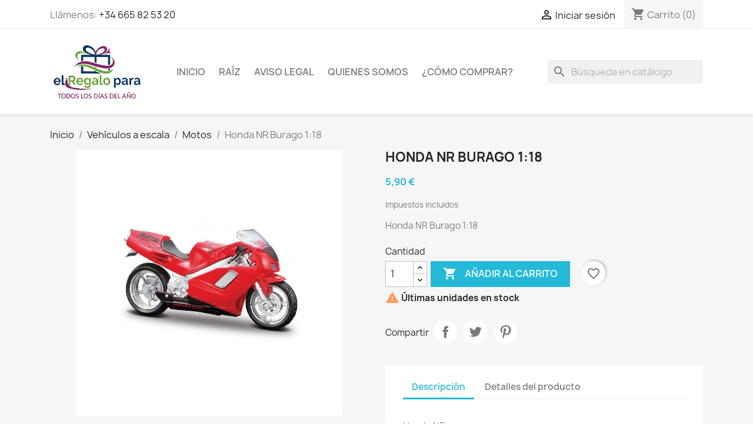

--- FILE ---
content_type: text/html; charset=utf-8
request_url: https://elregalopara.com/motos/3786-honda-nr-burago-1-18.html
body_size: 36999
content:
<!doctype html>
<html lang="es-ES">

  <head>
    
      
  <meta charset="utf-8">


  <meta http-equiv="x-ua-compatible" content="ie=edge">



  <title>Honda NR Burago 1:18</title>
  
    <link rel="preconnect" href="https://fonts.googleapis.com">
<link rel="preconnect" href="https://fonts.gstatic.com" crossorigin>

  
  <meta name="description" content="Honda NR Burago 1:18">
  <meta name="keywords" content="Honda NR Burago 1:18, motos, motos a escala, motos de juguete, replicas de juguete">
        <link rel="canonical" href="https://elregalopara.com/motos/3786-honda-nr-burago-1-18.html">
    
      
  
  
    <script type="application/ld+json">
  {
    "@context": "https://schema.org",
    "@type": "Organization",
    "name" : "ELREGALOPARA",
    "url" : "https://elregalopara.com/"
         ,"logo": {
        "@type": "ImageObject",
        "url":"https://elregalopara.com/img/logo-1761296395.jpg"
      }
      }
</script>

<script type="application/ld+json">
  {
    "@context": "https://schema.org",
    "@type": "WebPage",
    "isPartOf": {
      "@type": "WebSite",
      "url":  "https://elregalopara.com/",
      "name": "ELREGALOPARA"
    },
    "name": "Honda NR Burago 1:18",
    "url":  "https://elregalopara.com/motos/3786-honda-nr-burago-1-18.html"
  }
</script>


  <script type="application/ld+json">
    {
      "@context": "https://schema.org",
      "@type": "BreadcrumbList",
      "itemListElement": [
                  {
            "@type": "ListItem",
            "position": 1,
            "name": "Inicio",
            "item": "https://elregalopara.com/"
          },                  {
            "@type": "ListItem",
            "position": 2,
            "name": "Vehículos a escala",
            "item": "https://elregalopara.com/75-vehiculos-a-escala"
          },                  {
            "@type": "ListItem",
            "position": 3,
            "name": "Motos",
            "item": "https://elregalopara.com/77-motos"
          },                  {
            "@type": "ListItem",
            "position": 4,
            "name": "Honda NR Burago 1:18",
            "item": "https://elregalopara.com/motos/3786-honda-nr-burago-1-18.html"
          }              ]
    }
  </script>
  
  
  
      <script type="application/ld+json">
  {
    "@context": "https://schema.org/",
    "@type": "Product",
    "name": "Honda NR Burago 1:18",
    "description": "Honda NR Burago 1:18",
    "category": "Motos",
    "image" :"https://elregalopara.com/4942-home_default/honda-nr-burago-1-18.jpg",    "sku": "1-755",
    "mpn": "1-755"
        ,
    "brand": {
      "@type": "Brand",
      "name": "Burago"
    }
            ,
    "weight": {
        "@context": "https://schema.org",
        "@type": "QuantitativeValue",
        "value": "0.400000",
        "unitCode": "kg"
    }
        ,
    "offers": {
      "@type": "Offer",
      "priceCurrency": "EUR",
      "name": "Honda NR Burago 1:18",
      "price": "5.9",
      "url": "https://elregalopara.com/motos/3786-honda-nr-burago-1-18.html",
      "priceValidUntil": "2026-02-14",
              "image": ["https://elregalopara.com/4942-large_default/honda-nr-burago-1-18.jpg"],
            "sku": "1-755",
      "mpn": "1-755",
                        "availability": "https://schema.org/InStock",
      "seller": {
        "@type": "Organization",
        "name": "ELREGALOPARA"
      }
    }
      }
</script>

  
  
    
  

  
    <meta property="og:title" content="Honda NR Burago 1:18" />
    <meta property="og:description" content="Honda NR Burago 1:18" />
    <meta property="og:url" content="https://elregalopara.com/motos/3786-honda-nr-burago-1-18.html" />
    <meta property="og:site_name" content="ELREGALOPARA" />
        



  <meta name="viewport" content="width=device-width, initial-scale=1">



  <link rel="icon" type="image/vnd.microsoft.icon" href="https://elregalopara.com/img/favicon.ico?1761296395">
  <link rel="shortcut icon" type="image/x-icon" href="https://elregalopara.com/img/favicon.ico?1761296395">



    <link rel="stylesheet" href="/modules/ps_checkout/views/css/payments.css?version=4.2.1" type="text/css" media="all">
  <link rel="stylesheet" href="https://elregalopara.com/themes/classic/assets/cache/theme-4caddc25.css" type="text/css" media="all">




  

  <script type="text/javascript">
        var LGRECAPTCHA_PS_EMAILSUBSCRIPTION_ENABLED = true;
        var LGRECAPTCHA_PS_EMAILSUBSCRIPTION_SELECTOR = ".email_subscription form, .block_newsletter form";
        var THIS_CAPTCHA_HTML = "<div class=\"form-group row\">    <label class=\"col-md-3 form-control-label\"><\/label>    <div class=\"col-md-9\">        <div class=\"g-recaptcha\" data-sitekey=\"6LdKDMcqAAAAADmXPTyYJB1sUkGE3BT_Ns8o9nJu\"><\/div>    <\/div><\/div>";
        var blockwishlistController = "https:\/\/elregalopara.com\/module\/blockwishlist\/action";
        var prestashop = {"cart":{"products":[],"totals":{"total":{"type":"total","label":"Total","amount":0,"value":"0,00\u00a0\u20ac"},"total_including_tax":{"type":"total","label":"Total (impuestos incl.)","amount":0,"value":"0,00\u00a0\u20ac"},"total_excluding_tax":{"type":"total","label":"Total (impuestos excl.)","amount":0,"value":"0,00\u00a0\u20ac"}},"subtotals":{"products":{"type":"products","label":"Subtotal","amount":0,"value":"0,00\u00a0\u20ac"},"discounts":null,"shipping":{"type":"shipping","label":"Transporte","amount":0,"value":""},"tax":null},"products_count":0,"summary_string":"0 art\u00edculos","vouchers":{"allowed":0,"added":[]},"discounts":[],"minimalPurchase":0,"minimalPurchaseRequired":""},"currency":{"id":1,"name":"Euro","iso_code":"EUR","iso_code_num":"978","sign":"\u20ac"},"customer":{"lastname":null,"firstname":null,"email":null,"birthday":null,"newsletter":null,"newsletter_date_add":null,"optin":null,"website":null,"company":null,"siret":null,"ape":null,"is_logged":false,"gender":{"type":null,"name":null},"addresses":[]},"country":{"id_zone":"6","id_currency":"0","call_prefix":"34","iso_code":"ES","active":"1","contains_states":"1","need_identification_number":"0","need_zip_code":"1","zip_code_format":"NNNNN","display_tax_label":"1","name":"Espa\u00f1a","id":6},"language":{"name":"Espa\u00f1ol (Spanish)","iso_code":"es","locale":"es-ES","language_code":"es","active":"1","is_rtl":"0","date_format_lite":"d\/m\/Y","date_format_full":"d\/m\/Y H:i:s","id":1},"page":{"title":"","canonical":"https:\/\/elregalopara.com\/motos\/3786-honda-nr-burago-1-18.html","meta":{"title":"Honda NR Burago 1:18","description":"Honda NR Burago 1:18","keywords":"Honda NR Burago 1:18, motos, motos a escala, motos de juguete, replicas de juguete","robots":"index"},"page_name":"product","body_classes":{"lang-es":true,"lang-rtl":false,"country-ES":true,"currency-EUR":true,"layout-full-width":true,"page-product":true,"tax-display-enabled":true,"page-customer-account":false,"product-id-3786":true,"product-Honda NR Burago 1:18":true,"product-id-category-77":true,"product-id-manufacturer-77":true,"product-id-supplier-0":true,"product-available-for-order":true},"admin_notifications":[],"password-policy":{"feedbacks":{"0":"Muy d\u00e9bil","1":"D\u00e9bil","2":"Promedio","3":"Fuerte","4":"Muy fuerte","Straight rows of keys are easy to guess":"Una serie seguida de teclas de la misma fila es f\u00e1cil de adivinar","Short keyboard patterns are easy to guess":"Los patrones de teclado cortos son f\u00e1ciles de adivinar","Use a longer keyboard pattern with more turns":"Usa un patr\u00f3n de teclado m\u00e1s largo y con m\u00e1s giros","Repeats like \"aaa\" are easy to guess":"Las repeticiones como \u00abaaa\u00bb son f\u00e1ciles de adivinar","Repeats like \"abcabcabc\" are only slightly harder to guess than \"abc\"":"Las repeticiones como \"abcabcabc\" son solo un poco m\u00e1s dif\u00edciles de adivinar que \"abc\"","Sequences like abc or 6543 are easy to guess":"Las secuencias como \"abc\" o \"6543\" son f\u00e1ciles de adivinar","Recent years are easy to guess":"Los a\u00f1os recientes son f\u00e1ciles de adivinar","Dates are often easy to guess":"Las fechas suelen ser f\u00e1ciles de adivinar","This is a top-10 common password":"Esta es una de las 10 contrase\u00f1as m\u00e1s comunes","This is a top-100 common password":"Esta es una de las 100 contrase\u00f1as m\u00e1s comunes","This is a very common password":"Esta contrase\u00f1a es muy com\u00fan","This is similar to a commonly used password":"Esta contrase\u00f1a es similar a otras contrase\u00f1as muy usadas","A word by itself is easy to guess":"Una palabra que por s\u00ed misma es f\u00e1cil de adivinar","Names and surnames by themselves are easy to guess":"Los nombres y apellidos completos son f\u00e1ciles de adivinar","Common names and surnames are easy to guess":"Los nombres comunes y los apellidos son f\u00e1ciles de adivinar","Use a few words, avoid common phrases":"Usa varias palabras, evita frases comunes","No need for symbols, digits, or uppercase letters":"No se necesitan s\u00edmbolos, d\u00edgitos o letras may\u00fasculas","Avoid repeated words and characters":"Evita repetir palabras y caracteres","Avoid sequences":"Evita secuencias","Avoid recent years":"Evita a\u00f1os recientes","Avoid years that are associated with you":"Evita a\u00f1os que puedan asociarse contigo","Avoid dates and years that are associated with you":"Evita a\u00f1os y fechas que puedan asociarse contigo","Capitalization doesn't help very much":"Las may\u00fasculas no ayudan mucho","All-uppercase is almost as easy to guess as all-lowercase":"Todo en may\u00fasculas es casi tan f\u00e1cil de adivinar como en min\u00fasculas","Reversed words aren't much harder to guess":"Las palabras invertidas no son mucho m\u00e1s dif\u00edciles de adivinar","Predictable substitutions like '@' instead of 'a' don't help very much":"Las sustituciones predecibles como usar \"@\" en lugar de \"a\" no ayudan mucho","Add another word or two. Uncommon words are better.":"A\u00f1ade una o dos palabras m\u00e1s. Es mejor usar palabras poco habituales."}}},"shop":{"name":"ELREGALOPARA","logo":"https:\/\/elregalopara.com\/img\/logo-1761296395.jpg","stores_icon":"https:\/\/elregalopara.com\/img\/logo_stores.png","favicon":"https:\/\/elregalopara.com\/img\/favicon.ico"},"core_js_public_path":"\/themes\/","urls":{"base_url":"https:\/\/elregalopara.com\/","current_url":"https:\/\/elregalopara.com\/motos\/3786-honda-nr-burago-1-18.html","shop_domain_url":"https:\/\/elregalopara.com","img_ps_url":"https:\/\/elregalopara.com\/img\/","img_cat_url":"https:\/\/elregalopara.com\/img\/c\/","img_lang_url":"https:\/\/elregalopara.com\/img\/l\/","img_prod_url":"https:\/\/elregalopara.com\/img\/p\/","img_manu_url":"https:\/\/elregalopara.com\/img\/m\/","img_sup_url":"https:\/\/elregalopara.com\/img\/su\/","img_ship_url":"https:\/\/elregalopara.com\/img\/s\/","img_store_url":"https:\/\/elregalopara.com\/img\/st\/","img_col_url":"https:\/\/elregalopara.com\/img\/co\/","img_url":"https:\/\/elregalopara.com\/themes\/classic\/assets\/img\/","css_url":"https:\/\/elregalopara.com\/themes\/classic\/assets\/css\/","js_url":"https:\/\/elregalopara.com\/themes\/classic\/assets\/js\/","pic_url":"https:\/\/elregalopara.com\/upload\/","theme_assets":"https:\/\/elregalopara.com\/themes\/classic\/assets\/","theme_dir":"https:\/\/elregalopara.com\/themes\/classic\/","pages":{"address":"https:\/\/elregalopara.com\/direccion","addresses":"https:\/\/elregalopara.com\/direcciones","authentication":"https:\/\/elregalopara.com\/autenticacion","manufacturer":"https:\/\/elregalopara.com\/fabricantes","cart":"https:\/\/elregalopara.com\/carro-de-la-compra","category":"https:\/\/elregalopara.com\/index.php?controller=category","cms":"https:\/\/elregalopara.com\/index.php?controller=cms","contact":"https:\/\/elregalopara.com\/contactar","discount":"https:\/\/elregalopara.com\/descuento","guest_tracking":"https:\/\/elregalopara.com\/seguimiento-pedido-invitado","history":"https:\/\/elregalopara.com\/historial-de-pedidos","identity":"https:\/\/elregalopara.com\/identidad","index":"https:\/\/elregalopara.com\/","my_account":"https:\/\/elregalopara.com\/mi-cuenta","order_confirmation":"https:\/\/elregalopara.com\/index.php?controller=order-confirmation","order_detail":"https:\/\/elregalopara.com\/index.php?controller=order-detail","order_follow":"https:\/\/elregalopara.com\/devolucion-de-productos","order":"https:\/\/elregalopara.com\/carrito","order_return":"https:\/\/elregalopara.com\/index.php?controller=order-return","order_slip":"https:\/\/elregalopara.com\/vales","pagenotfound":"https:\/\/elregalopara.com\/error-404","password":"https:\/\/elregalopara.com\/olvidaste-tu-contrasena","pdf_invoice":"https:\/\/elregalopara.com\/index.php?controller=pdf-invoice","pdf_order_return":"https:\/\/elregalopara.com\/index.php?controller=pdf-order-return","pdf_order_slip":"https:\/\/elregalopara.com\/index.php?controller=pdf-order-slip","prices_drop":"https:\/\/elregalopara.com\/promociones","product":"https:\/\/elregalopara.com\/index.php?controller=product","registration":"https:\/\/elregalopara.com\/index.php?controller=registration","search":"https:\/\/elregalopara.com\/buscar","sitemap":"https:\/\/elregalopara.com\/mapa-del-sitio","stores":"https:\/\/elregalopara.com\/tiendas","supplier":"https:\/\/elregalopara.com\/proveedores","new_products":"https:\/\/elregalopara.com\/nuevos-productos","brands":"https:\/\/elregalopara.com\/fabricantes","register":"https:\/\/elregalopara.com\/index.php?controller=registration","order_login":"https:\/\/elregalopara.com\/carrito?login=1"},"alternative_langs":[],"actions":{"logout":"https:\/\/elregalopara.com\/?mylogout="},"no_picture_image":{"bySize":{"small_default":{"url":"https:\/\/elregalopara.com\/img\/p\/es-default-small_default.jpg","width":98,"height":98},"cart_default":{"url":"https:\/\/elregalopara.com\/img\/p\/es-default-cart_default.jpg","width":125,"height":125},"home_default":{"url":"https:\/\/elregalopara.com\/img\/p\/es-default-home_default.jpg","width":250,"height":250},"medium_default":{"url":"https:\/\/elregalopara.com\/img\/p\/es-default-medium_default.jpg","width":452,"height":452},"large_default":{"url":"https:\/\/elregalopara.com\/img\/p\/es-default-large_default.jpg","width":800,"height":800}},"small":{"url":"https:\/\/elregalopara.com\/img\/p\/es-default-small_default.jpg","width":98,"height":98},"medium":{"url":"https:\/\/elregalopara.com\/img\/p\/es-default-home_default.jpg","width":250,"height":250},"large":{"url":"https:\/\/elregalopara.com\/img\/p\/es-default-large_default.jpg","width":800,"height":800},"legend":""}},"configuration":{"display_taxes_label":true,"display_prices_tax_incl":true,"is_catalog":false,"show_prices":true,"opt_in":{"partner":false},"quantity_discount":{"type":"discount","label":"Descuento unitario"},"voucher_enabled":0,"return_enabled":0},"field_required":[],"breadcrumb":{"links":[{"title":"Inicio","url":"https:\/\/elregalopara.com\/"},{"title":"Veh\u00edculos a escala","url":"https:\/\/elregalopara.com\/75-vehiculos-a-escala"},{"title":"Motos","url":"https:\/\/elregalopara.com\/77-motos"},{"title":"Honda NR Burago 1:18","url":"https:\/\/elregalopara.com\/motos\/3786-honda-nr-burago-1-18.html"}],"count":4},"link":{"protocol_link":"https:\/\/","protocol_content":"https:\/\/"},"time":1769760764,"static_token":"746b8fc355139181242d6ec1d3f07420","token":"ad1239c63a3fa3f0faa2ef1bcb1d90b0","debug":false};
        var prestashopFacebookAjaxController = "https:\/\/elregalopara.com\/module\/ps_facebook\/Ajax";
        var productsAlreadyTagged = [];
        var ps_checkout3dsEnabled = true;
        var ps_checkoutApplePayUrl = "https:\/\/elregalopara.com\/module\/ps_checkout\/applepay";
        var ps_checkoutAutoRenderDisabled = false;
        var ps_checkoutCancelUrl = "https:\/\/elregalopara.com\/module\/ps_checkout\/cancel";
        var ps_checkoutCardBrands = ["MASTERCARD","VISA","AMEX"];
        var ps_checkoutCardFundingSourceImg = "\/modules\/ps_checkout\/views\/img\/payment-cards.png";
        var ps_checkoutCardLogos = {"AMEX":"\/modules\/ps_checkout\/views\/img\/amex.svg","CB_NATIONALE":"\/modules\/ps_checkout\/views\/img\/cb.svg","DINERS":"\/modules\/ps_checkout\/views\/img\/diners.svg","DISCOVER":"\/modules\/ps_checkout\/views\/img\/discover.svg","JCB":"\/modules\/ps_checkout\/views\/img\/jcb.svg","MAESTRO":"\/modules\/ps_checkout\/views\/img\/maestro.svg","MASTERCARD":"\/modules\/ps_checkout\/views\/img\/mastercard.svg","UNIONPAY":"\/modules\/ps_checkout\/views\/img\/unionpay.svg","VISA":"\/modules\/ps_checkout\/views\/img\/visa.svg"};
        var ps_checkoutCartProductCount = 0;
        var ps_checkoutCheckUrl = "https:\/\/elregalopara.com\/module\/ps_checkout\/check";
        var ps_checkoutCheckoutTranslations = {"checkout.go.back.link.title":"Volver a la compra","checkout.go.back.label":"Pagar","checkout.card.payment":"Pago con tarjeta","checkout.page.heading":"Resumen del pedido","checkout.cart.empty":"Tu carrito est\u00e1 vac\u00edo.","checkout.page.subheading.card":"Tarjeta","checkout.page.subheading.paypal":"PayPal","checkout.payment.by.card":"Has elegido pagar con tarjeta.","checkout.payment.by.paypal":"Has elegido pagar con PayPal.","checkout.order.summary":"Este es un breve resumen de tu pedido:","checkout.order.amount.total":"El importe total del pedido es de","checkout.order.included.tax":"(IVA incluido)","checkout.order.confirm.label":"Haz clic en &amp;quot;Confirmar mi pedido&amp;quot; para confirmar el pedido.","paypal.hosted-fields.label.card-name":"Card holder name","paypal.hosted-fields.placeholder.card-name":"Card holder name","paypal.hosted-fields.label.card-number":"N\u00famero de tarjeta","paypal.hosted-fields.placeholder.card-number":"N\u00famero de tarjeta","paypal.hosted-fields.label.expiration-date":"Fecha de caducidad","paypal.hosted-fields.placeholder.expiration-date":"MM\/YY","paypal.hosted-fields.label.cvv":"C\u00f3d. de seguridad","paypal.hosted-fields.placeholder.cvv":"XXX","payment-method-logos.title":"100% secure payments","express-button.cart.separator":"o","express-button.checkout.express-checkout":"Compra r\u00e1pida","error.paypal-sdk":"No PayPal Javascript SDK Instance","error.google-pay-sdk":"No Google Pay Javascript SDK Instance","error.google-pay.transaction-info":"An error occurred fetching Google Pay transaction info","error.apple-pay-sdk":"No Apple Pay Javascript SDK Instance","error.apple-pay.payment-request":"An error occurred fetching Apple Pay payment request","checkout.payment.others.link.label":"Otros m\u00e9todos de pago","checkout.payment.others.confirm.button.label":"Confirmar el pedido","checkout.form.error.label":"Se ha producido un error durante el pago. Vuelve a intentarlo o ponte en contacto con el servicio de asistencia.","loader-component.label.header":"\u00a1Gracias por tu compra!","loader-component.label.body":"Por favor, espera, estamos procesando tu pago","error.paypal-sdk.contingency.cancel":"Autenticaci\u00f3n del titular de la tarjeta cancelada, por favor, elige otro m\u00e9todo de pago o int\u00e9ntalo de nuevo.","error.paypal-sdk.contingency.error":"Se ha producido un error en la autentificaci\u00f3n del titular de la tarjeta, por favor, elige otro m\u00e9todo de pago o int\u00e9ntalo de nuevo.","error.paypal-sdk.contingency.failure":"Autenticaci\u00f3n del titular de la tarjeta cancelada, por favor, elige otro m\u00e9todo de pago o int\u00e9ntalo de nuevo.","error.paypal-sdk.contingency.unknown":"Autenticaci\u00f3n del titular de la tarjeta no puede ser verificada, por favor, elige otro m\u00e9todo de pago o int\u00e9ntalo de nuevo.","ok":"Ok","cancel":"Cancel","checkout.payment.token.delete.modal.header":"Delete this payment method?","checkout.payment.token.delete.modal.content":"The following payment method will be deleted from your account:","checkout.payment.token.delete.modal.confirm-button":"Delete payment method","checkout.payment.loader.processing-request":"Please wait, we are processing your request"};
        var ps_checkoutCheckoutUrl = "https:\/\/elregalopara.com\/carrito";
        var ps_checkoutConfirmUrl = "https:\/\/elregalopara.com\/index.php?controller=order-confirmation";
        var ps_checkoutCreateUrl = "https:\/\/elregalopara.com\/module\/ps_checkout\/create";
        var ps_checkoutCspNonce = "";
        var ps_checkoutCustomMarks = [];
        var ps_checkoutExpressCheckoutCartEnabled = false;
        var ps_checkoutExpressCheckoutOrderEnabled = false;
        var ps_checkoutExpressCheckoutProductEnabled = false;
        var ps_checkoutExpressCheckoutSelected = false;
        var ps_checkoutExpressCheckoutUrl = "https:\/\/elregalopara.com\/module\/ps_checkout\/ExpressCheckout";
        var ps_checkoutFundingSource = "paypal";
        var ps_checkoutFundingSourcesSorted = ["paypal","paylater"];
        var ps_checkoutGooglePayUrl = "https:\/\/elregalopara.com\/module\/ps_checkout\/googlepay";
        var ps_checkoutHostedFieldsContingencies = "SCA_WHEN_REQUIRED";
        var ps_checkoutHostedFieldsEnabled = false;
        var ps_checkoutHostedFieldsSelected = false;
        var ps_checkoutIconsPath = "\/modules\/ps_checkout\/views\/img\/icons\/";
        var ps_checkoutLoaderImage = "\/modules\/ps_checkout\/views\/img\/loader.svg";
        var ps_checkoutPartnerAttributionId = "PrestaShop_Cart_PSXO_PSDownload";
        var ps_checkoutPayLaterCartPageButtonEnabled = false;
        var ps_checkoutPayLaterCategoryPageBannerEnabled = false;
        var ps_checkoutPayLaterHomePageBannerEnabled = false;
        var ps_checkoutPayLaterOrderPageBannerEnabled = false;
        var ps_checkoutPayLaterOrderPageButtonEnabled = false;
        var ps_checkoutPayLaterOrderPageMessageEnabled = false;
        var ps_checkoutPayLaterProductPageBannerEnabled = false;
        var ps_checkoutPayLaterProductPageButtonEnabled = false;
        var ps_checkoutPayLaterProductPageMessageEnabled = false;
        var ps_checkoutPayPalButtonConfiguration = null;
        var ps_checkoutPayPalEnvironment = "LIVE";
        var ps_checkoutPayPalOrderId = "";
        var ps_checkoutPayPalSdkConfig = {"clientId":"AXjYFXWyb4xJCErTUDiFkzL0Ulnn-bMm4fal4G-1nQXQ1ZQxp06fOuE7naKUXGkq2TZpYSiI9xXbs4eo","merchantId":"EA3KYVK4A298C","currency":"EUR","intent":"capture","commit":"false","vault":"false","integrationDate":"2024-04-01","dataPartnerAttributionId":"PrestaShop_Cart_PSXO_PSDownload","dataCspNonce":"","dataEnable3ds":"true","disableFunding":"bancontact,blik,card,eps,giropay,ideal,mybank,p24","enableFunding":"paylater","components":"marks,funding-eligibility"};
        var ps_checkoutPayWithTranslations = {"paypal":"Pagar con PayPal","paylater":"Pagar en varios plazos con PayPal Pay Later "};
        var ps_checkoutPaymentMethodLogosTitleImg = "\/modules\/ps_checkout\/views\/img\/lock_checkout.svg";
        var ps_checkoutPaymentUrl = "https:\/\/elregalopara.com\/module\/ps_checkout\/payment";
        var ps_checkoutRenderPaymentMethodLogos = true;
        var ps_checkoutValidateUrl = "https:\/\/elregalopara.com\/module\/ps_checkout\/validate";
        var ps_checkoutVaultUrl = "https:\/\/elregalopara.com\/module\/ps_checkout\/vault";
        var ps_checkoutVersion = "4.2.1";
        var psemailsubscription_subscription = "https:\/\/elregalopara.com\/module\/ps_emailsubscription\/subscription";
        var removeFromWishlistUrl = "https:\/\/elregalopara.com\/module\/blockwishlist\/action?action=deleteProductFromWishlist";
        var wishlistAddProductToCartUrl = "https:\/\/elregalopara.com\/module\/blockwishlist\/action?action=addProductToCart";
        var wishlistUrl = "https:\/\/elregalopara.com\/module\/blockwishlist\/view";
      </script>



  


    
  <meta property="og:type" content="product">
      <meta property="og:image" content="https://elregalopara.com/4942-large_default/honda-nr-burago-1-18.jpg">
  
      <meta property="product:pretax_price:amount" content="4.876033">
    <meta property="product:pretax_price:currency" content="EUR">
    <meta property="product:price:amount" content="5.9">
    <meta property="product:price:currency" content="EUR">
      <meta property="product:weight:value" content="0.400000">
  <meta property="product:weight:units" content="kg">
  
  </head>

  <body id="product" class="lang-es country-es currency-eur layout-full-width page-product tax-display-enabled product-id-3786 product-honda-nr-burago-1-18 product-id-category-77 product-id-manufacturer-77 product-id-supplier-0 product-available-for-order">

    
      
    

    <main>
      
              

      <header id="header">
        
          
  <div class="header-banner">
    
  </div>



  <nav class="header-nav">
    <div class="container">
      <div class="row">
        <div class="hidden-sm-down">
          <div class="col-md-5 col-xs-12">
            <div id="_desktop_contact_link">
  <div id="contact-link">
                Llámenos: <a href='tel:+34665825320'>+34 665 82 53 20</a>
      </div>
</div>

          </div>
          <div class="col-md-7 right-nav">
              <div id="_desktop_user_info">
  <div class="user-info">
          <a
        href="https://elregalopara.com/autenticacion?back=https%3A%2F%2Felregalopara.com%2Fmotos%2F3786-honda-nr-burago-1-18.html"
        title="Acceda a su cuenta de cliente"
        rel="nofollow"
      >
        <i class="material-icons">&#xE7FF;</i>
        <span class="hidden-sm-down">Iniciar sesión</span>
      </a>
      </div>
</div>
<div id="_desktop_cart">
  <div class="blockcart cart-preview inactive" data-refresh-url="//elregalopara.com/module/ps_shoppingcart/ajax">
    <div class="header">
              <i class="material-icons shopping-cart" aria-hidden="true">shopping_cart</i>
        <span class="hidden-sm-down">Carrito</span>
        <span class="cart-products-count">(0)</span>
          </div>
  </div>
</div>

          </div>
        </div>
        <div class="hidden-md-up text-sm-center mobile">
          <div class="float-xs-left" id="menu-icon">
            <i class="material-icons d-inline">&#xE5D2;</i>
          </div>
          <div class="float-xs-right" id="_mobile_cart"></div>
          <div class="float-xs-right" id="_mobile_user_info"></div>
          <div class="top-logo" id="_mobile_logo"></div>
          <div class="clearfix"></div>
        </div>
      </div>
    </div>
  </nav>



  <div class="header-top">
    <div class="container">
       <div class="row">
        <div class="col-md-2 hidden-sm-down" id="_desktop_logo">
                                    
  <a href="https://elregalopara.com/">
    <img
      class="logo img-fluid"
      src="https://elregalopara.com/img/logo-1761296395.jpg"
      alt="ELREGALOPARA"
      width="633"
      height="410">
  </a>

                              </div>
        <div class="header-top-right col-md-10 col-sm-12 position-static">
          <div id="search_widget" class="search-widgets" data-search-controller-url="//elregalopara.com/buscar">
  <form method="get" action="//elregalopara.com/buscar">
    <input type="hidden" name="controller" value="search">
    <i class="material-icons search" aria-hidden="true">search</i>
    <input type="text" name="s" value="" placeholder="Búsqueda en catálogo" aria-label="Buscar">
    <i class="material-icons clear" aria-hidden="true">clear</i>
  </form>
</div>


<div class="menu js-top-menu position-static hidden-sm-down" id="_desktop_top_menu">
    
          <ul class="top-menu" id="top-menu" data-depth="0">
                    <li class="category" id="category-2">
                          <a
                class="dropdown-item"
                href="https://elregalopara.com/" data-depth="0"
                              >
                                                                      <span class="float-xs-right hidden-md-up">
                    <span data-target="#top_sub_menu_44471" data-toggle="collapse" class="navbar-toggler collapse-icons">
                      <i class="material-icons add">&#xE313;</i>
                      <i class="material-icons remove">&#xE316;</i>
                    </span>
                  </span>
                                Inicio
              </a>
                            <div  class="popover sub-menu js-sub-menu collapse" id="top_sub_menu_44471">
                
          <ul class="top-menu"  data-depth="1">
                    <li class="category" id="category-313">
                          <a
                class="dropdown-item dropdown-submenu"
                href="https://elregalopara.com/313-raiz" data-depth="1"
                              >
                                Menú Categorías
              </a>
                          </li>
                    <li class="category" id="category-63">
                          <a
                class="dropdown-item dropdown-submenu"
                href="https://elregalopara.com/63-bisuteria" data-depth="1"
                              >
                                                                      <span class="float-xs-right hidden-md-up">
                    <span data-target="#top_sub_menu_66874" data-toggle="collapse" class="navbar-toggler collapse-icons">
                      <i class="material-icons add">&#xE313;</i>
                      <i class="material-icons remove">&#xE316;</i>
                    </span>
                  </span>
                                Bisutería y Complementos
              </a>
                            <div  class="collapse" id="top_sub_menu_66874">
                
          <ul class="top-menu"  data-depth="2">
                    <li class="category" id="category-65">
                          <a
                class="dropdown-item"
                href="https://elregalopara.com/65-colgantes-de-acero" data-depth="2"
                              >
                                Acero colgantes
              </a>
                          </li>
                    <li class="category" id="category-64">
                          <a
                class="dropdown-item"
                href="https://elregalopara.com/64-pulseras-de-acero" data-depth="2"
                              >
                                Acero pulseras
              </a>
                          </li>
                    <li class="category" id="category-123">
                          <a
                class="dropdown-item"
                href="https://elregalopara.com/123-conjunto-pendiente-collar" data-depth="2"
                              >
                                Conjunto pendiente collar
              </a>
                          </li>
                    <li class="category" id="category-132">
                          <a
                class="dropdown-item"
                href="https://elregalopara.com/132-conjuntos-swarovski" data-depth="2"
                              >
                                Conjuntos pendientes y collar de cristal
              </a>
                          </li>
                    <li class="category" id="category-130">
                          <a
                class="dropdown-item"
                href="https://elregalopara.com/130-panuelo-collar" data-depth="2"
                              >
                                Pañuelo collar
              </a>
                          </li>
                    <li class="category" id="category-131">
                          <a
                class="dropdown-item"
                href="https://elregalopara.com/131-pendientes-de-nacar" data-depth="2"
                              >
                                Pendientes de nacar
              </a>
                          </li>
                    <li class="category" id="category-241">
                          <a
                class="dropdown-item"
                href="https://elregalopara.com/241-tirantes-flamenco" data-depth="2"
                              >
                                Tirantes
              </a>
                          </li>
              </ul>
    
              </div>
                          </li>
                    <li class="category" id="category-14">
                          <a
                class="dropdown-item dropdown-submenu"
                href="https://elregalopara.com/14-altavoces-de-coche" data-depth="1"
                              >
                                Car-Audio
              </a>
                          </li>
                    <li class="category" id="category-84">
                          <a
                class="dropdown-item dropdown-submenu"
                href="https://elregalopara.com/84-dibujos-animados" data-depth="1"
                              >
                                                                      <span class="float-xs-right hidden-md-up">
                    <span data-target="#top_sub_menu_11450" data-toggle="collapse" class="navbar-toggler collapse-icons">
                      <i class="material-icons add">&#xE313;</i>
                      <i class="material-icons remove">&#xE316;</i>
                    </span>
                  </span>
                                Dibujos animados y Televisión
              </a>
                            <div  class="collapse" id="top_sub_menu_11450">
                
          <ul class="top-menu"  data-depth="2">
                    <li class="category" id="category-281">
                          <a
                class="dropdown-item"
                href="https://elregalopara.com/281-angry-birds" data-depth="2"
                              >
                                Angry Birds
              </a>
                          </li>
                    <li class="category" id="category-167">
                          <a
                class="dropdown-item"
                href="https://elregalopara.com/167-bakugan" data-depth="2"
                              >
                                Bakugan
              </a>
                          </li>
                    <li class="category" id="category-89">
                          <a
                class="dropdown-item"
                href="https://elregalopara.com/89-barbie" data-depth="2"
                              >
                                Barbie
              </a>
                          </li>
                    <li class="category" id="category-324">
                          <a
                class="dropdown-item"
                href="https://elregalopara.com/324-barrio-sesamo" data-depth="2"
                              >
                                Barrio Sésamo
              </a>
                          </li>
                    <li class="category" id="category-153">
                          <a
                class="dropdown-item"
                href="https://elregalopara.com/153-ben-10" data-depth="2"
                              >
                                Ben 10
              </a>
                          </li>
                    <li class="category" id="category-248">
                          <a
                class="dropdown-item"
                href="https://elregalopara.com/248-benetton-moos" data-depth="2"
                              >
                                Benetton -  MOOS
              </a>
                          </li>
                    <li class="category" id="category-191">
                          <a
                class="dropdown-item"
                href="https://elregalopara.com/191-beyblade" data-depth="2"
                              >
                                Beyblade
              </a>
                          </li>
                    <li class="category" id="category-66">
                          <a
                class="dropdown-item"
                href="https://elregalopara.com/66-bob-esponja" data-depth="2"
                              >
                                Bob Esponja
              </a>
                          </li>
                    <li class="category" id="category-240">
                          <a
                class="dropdown-item"
                href="https://elregalopara.com/240-bola-de-dragon-z" data-depth="2"
                              >
                                Bola de Dragón Z
              </a>
                          </li>
                    <li class="category" id="category-74">
                          <a
                class="dropdown-item"
                href="https://elregalopara.com/74-caillou" data-depth="2"
                              >
                                Caillou
              </a>
                          </li>
                    <li class="category" id="category-116">
                          <a
                class="dropdown-item"
                href="https://elregalopara.com/116-cars-disney-rayomcqueen" data-depth="2"
                              >
                                Cars
              </a>
                          </li>
                    <li class="category" id="category-133">
                          <a
                class="dropdown-item"
                href="https://elregalopara.com/133-charmmy-kitty" data-depth="2"
                              >
                                Charmmy Kitty
              </a>
                          </li>
                    <li class="category" id="category-70">
                          <a
                class="dropdown-item"
                href="https://elregalopara.com/70-dora-la-exploradora" data-depth="2"
                              >
                                Dora la Exploradora
              </a>
                          </li>
                    <li class="category" id="category-168">
                          <a
                class="dropdown-item"
                href="https://elregalopara.com/168-el-nino-surf" data-depth="2"
                              >
                                El Niño SURF
              </a>
                          </li>
                    <li class="category" id="category-196">
                          <a
                class="dropdown-item"
                href="https://elregalopara.com/196-fanboy-y-chum-chum" data-depth="2"
                              >
                                Fanboy y Chum Chum
              </a>
                          </li>
                    <li class="category" id="category-144">
                          <a
                class="dropdown-item"
                href="https://elregalopara.com/144-ferrari-faster-fernando-alonso" data-depth="2"
                              >
                                Ferrari-Faster-Fernando Alonso
              </a>
                          </li>
                    <li class="category" id="category-301">
                          <a
                class="dropdown-item"
                href="https://elregalopara.com/301-frozen" data-depth="2"
                              >
                                Frozen
              </a>
                          </li>
                    <li class="category" id="category-135">
                          <a
                class="dropdown-item"
                href="https://elregalopara.com/135-gormiti" data-depth="2"
                              >
                                Gormiti
              </a>
                          </li>
                    <li class="category" id="category-47">
                          <a
                class="dropdown-item"
                href="https://elregalopara.com/47-hello-kitty" data-depth="2"
                              >
                                Hello Kitty
              </a>
                          </li>
                    <li class="category" id="category-323">
                          <a
                class="dropdown-item"
                href="https://elregalopara.com/323-hora-de-aventuras" data-depth="2"
                              >
                                Hora de Aventuras
              </a>
                          </li>
                    <li class="category" id="category-293">
                          <a
                class="dropdown-item"
                href="https://elregalopara.com/293-invizimals" data-depth="2"
                              >
                                Invizimals
              </a>
                          </li>
                    <li class="category" id="category-161">
                          <a
                class="dropdown-item"
                href="https://elregalopara.com/161-justin-bieber" data-depth="2"
                              >
                                Justin Bieber
              </a>
                          </li>
                    <li class="category" id="category-250">
                          <a
                class="dropdown-item"
                href="https://elregalopara.com/250-kelme-pro-dg" data-depth="2"
                              >
                                Kelme - PRO-DG
              </a>
                          </li>
                    <li class="category" id="category-252">
                          <a
                class="dropdown-item"
                href="https://elregalopara.com/252-kimmidoll" data-depth="2"
                              >
                                Kimmidoll
              </a>
                          </li>
                    <li class="category" id="category-234">
                          <a
                class="dropdown-item"
                href="https://elregalopara.com/234-la-abeja-maya" data-depth="2"
                              >
                                La Abeja Maya
              </a>
                          </li>
                    <li class="category" id="category-347">
                          <a
                class="dropdown-item"
                href="https://elregalopara.com/347-los-simpsons" data-depth="2"
                              >
                                Los Simpsons
              </a>
                          </li>
                    <li class="category" id="category-314">
                          <a
                class="dropdown-item"
                href="https://elregalopara.com/314-mia-and-me-mia-y-yo" data-depth="2"
                              >
                                Mia and Me - Mia y yo
              </a>
                          </li>
                    <li class="category" id="category-67">
                          <a
                class="dropdown-item"
                href="https://elregalopara.com/67-mickey-mouse" data-depth="2"
                              >
                                Mickey Mouse
              </a>
                          </li>
                    <li class="category" id="category-294">
                          <a
                class="dropdown-item"
                href="https://elregalopara.com/294-minions" data-depth="2"
                              >
                                Minions
              </a>
                          </li>
                    <li class="category" id="category-162">
                          <a
                class="dropdown-item"
                href="https://elregalopara.com/162-monster-high" data-depth="2"
                              >
                                Monster High
              </a>
                          </li>
                    <li class="category" id="category-362">
                          <a
                class="dropdown-item"
                href="https://elregalopara.com/362-mortadelo-y-filemon" data-depth="2"
                              >
                                Mortadelo y Filemón
              </a>
                          </li>
                    <li class="category" id="category-134">
                          <a
                class="dropdown-item"
                href="https://elregalopara.com/134-moxie-girlz-" data-depth="2"
                              >
                                Moxie Girlz 
              </a>
                          </li>
                    <li class="category" id="category-336">
                          <a
                class="dropdown-item"
                href="https://elregalopara.com/336-patrulla-canina" data-depth="2"
                              >
                                Patrulla Canina
              </a>
                          </li>
                    <li class="category" id="category-198">
                          <a
                class="dropdown-item"
                href="https://elregalopara.com/198-tienda-peppa-pig" data-depth="2"
                              >
                                Peppa Pig
              </a>
                          </li>
                    <li class="category" id="category-166">
                          <a
                class="dropdown-item"
                href="https://elregalopara.com/166-phineas-y-ferb" data-depth="2"
                              >
                                Phineas y Ferb
              </a>
                          </li>
                    <li class="category" id="category-260">
                          <a
                class="dropdown-item"
                href="https://elregalopara.com/260-pinypon" data-depth="2"
                              >
                                Pinypon
              </a>
                          </li>
                    <li class="category" id="category-246">
                          <a
                class="dropdown-item"
                href="https://elregalopara.com/246-planes-aviones-disney" data-depth="2"
                              >
                                Planes - Aviones - Disney
              </a>
                          </li>
                    <li class="category" id="category-72">
                          <a
                class="dropdown-item"
                href="https://elregalopara.com/72-pocoyo" data-depth="2"
                              >
                                Pocoyo
              </a>
                          </li>
                    <li class="category" id="category-145">
                          <a
                class="dropdown-item"
                href="https://elregalopara.com/145-pokemon" data-depth="2"
                              >
                                Pokemon
              </a>
                          </li>
                    <li class="category" id="category-68">
                          <a
                class="dropdown-item"
                href="https://elregalopara.com/68-princesas-disney" data-depth="2"
                              >
                                Princesas Disney
              </a>
                          </li>
                    <li class="category" id="category-197">
                          <a
                class="dropdown-item"
                href="https://elregalopara.com/197-repsol-honda-moto-gp" data-depth="2"
                              >
                                Repsol Honda Moto GP
              </a>
                          </li>
                    <li class="category" id="category-140">
                          <a
                class="dropdown-item"
                href="https://elregalopara.com/140-shin-chan" data-depth="2"
                              >
                                Shin Chan
              </a>
                          </li>
                    <li class="category" id="category-249">
                          <a
                class="dropdown-item"
                href="https://elregalopara.com/249-skylanders" data-depth="2"
                              >
                                Skylanders
              </a>
                          </li>
                    <li class="category" id="category-71">
                          <a
                class="dropdown-item"
                href="https://elregalopara.com/71-spiderman" data-depth="2"
                              >
                                Spiderman
              </a>
                          </li>
                    <li class="category" id="category-299">
                          <a
                class="dropdown-item"
                href="https://elregalopara.com/299-star-wars" data-depth="2"
                              >
                                Star Wars
              </a>
                          </li>
                    <li class="category" id="category-331">
                          <a
                class="dropdown-item"
                href="https://elregalopara.com/331-superheroes-avengers" data-depth="2"
                              >
                                Superhéroes - Avengers
              </a>
                          </li>
                    <li class="category" id="category-242">
                          <a
                class="dropdown-item"
                href="https://elregalopara.com/242-tortugas-ninja" data-depth="2"
                              >
                                Tortugas Ninja
              </a>
                          </li>
                    <li class="category" id="category-86">
                          <a
                class="dropdown-item"
                href="https://elregalopara.com/86-toy-story" data-depth="2"
                              >
                                Toy Story
              </a>
                          </li>
                    <li class="category" id="category-251">
                          <a
                class="dropdown-item"
                href="https://elregalopara.com/251-violetta" data-depth="2"
                              >
                                Violetta
              </a>
                          </li>
                    <li class="category" id="category-73">
                          <a
                class="dropdown-item"
                href="https://elregalopara.com/73-winnie-the-pooh" data-depth="2"
                              >
                                Winnie the Pooh
              </a>
                          </li>
                    <li class="category" id="category-354">
                          <a
                class="dropdown-item"
                href="https://elregalopara.com/354-soy-luna" data-depth="2"
                              >
                                Soy Luna
              </a>
                          </li>
                    <li class="category" id="category-373">
                          <a
                class="dropdown-item"
                href="https://elregalopara.com/373-ladybug" data-depth="2"
                              >
                                Ladybug
              </a>
                          </li>
                    <li class="category" id="category-18538">
                          <a
                class="dropdown-item"
                href="https://elregalopara.com/18538-bluey" data-depth="2"
                              >
                                Bluey
              </a>
                          </li>
                    <li class="category" id="category-18539">
                          <a
                class="dropdown-item"
                href="https://elregalopara.com/18539-stitch" data-depth="2"
                              >
                                Stitch
              </a>
                          </li>
              </ul>
    
              </div>
                          </li>
                    <li class="category" id="category-311">
                          <a
                class="dropdown-item dropdown-submenu"
                href="https://elregalopara.com/311-disfraces-carnaval-halloween" data-depth="1"
                              >
                                                                      <span class="float-xs-right hidden-md-up">
                    <span data-target="#top_sub_menu_21058" data-toggle="collapse" class="navbar-toggler collapse-icons">
                      <i class="material-icons add">&#xE313;</i>
                      <i class="material-icons remove">&#xE316;</i>
                    </span>
                  </span>
                                Disfraces - Carnaval - Halloween
              </a>
                            <div  class="collapse" id="top_sub_menu_21058">
                
          <ul class="top-menu"  data-depth="2">
                    <li class="category" id="category-312">
                          <a
                class="dropdown-item"
                href="https://elregalopara.com/312-disfraces-general" data-depth="2"
                              >
                                Disfraces general
              </a>
                          </li>
                    <li class="category" id="category-303">
                          <a
                class="dropdown-item"
                href="https://elregalopara.com/303-halloween" data-depth="2"
                              >
                                Halloween
              </a>
                          </li>
              </ul>
    
              </div>
                          </li>
                    <li class="category" id="category-30">
                          <a
                class="dropdown-item dropdown-submenu"
                href="https://elregalopara.com/30-futbol" data-depth="1"
                              >
                                                                      <span class="float-xs-right hidden-md-up">
                    <span data-target="#top_sub_menu_90034" data-toggle="collapse" class="navbar-toggler collapse-icons">
                      <i class="material-icons add">&#xE313;</i>
                      <i class="material-icons remove">&#xE316;</i>
                    </span>
                  </span>
                                Futbol
              </a>
                            <div  class="collapse" id="top_sub_menu_90034">
                
          <ul class="top-menu"  data-depth="2">
                    <li class="category" id="category-192">
                          <a
                class="dropdown-item"
                href="https://elregalopara.com/192-athletic-club-bilbao" data-depth="2"
                              >
                                Athletic Club Bilbao
              </a>
                          </li>
                    <li class="category" id="category-114">
                          <a
                class="dropdown-item"
                href="https://elregalopara.com/114-atletico-de-madrid" data-depth="2"
                              >
                                Atlético de Madrid
              </a>
                          </li>
                    <li class="category" id="category-365">
                          <a
                class="dropdown-item"
                href="https://elregalopara.com/365-cadiz-club-de-futbol" data-depth="2"
                              >
                                Cádiz Club de Fútbol
              </a>
                          </li>
                    <li class="category" id="category-360">
                          <a
                class="dropdown-item"
                href="https://elregalopara.com/360-ca-osasuna" data-depth="2"
                              >
                                CA Osasuna
              </a>
                          </li>
                    <li class="category" id="category-297">
                          <a
                class="dropdown-item"
                href="https://elregalopara.com/297-cordoba-club-de-futbol" data-depth="2"
                              >
                                Córdoba Club de Fútbol
              </a>
                          </li>
                    <li class="category" id="category-357">
                          <a
                class="dropdown-item"
                href="https://elregalopara.com/357-celta-de-vigo" data-depth="2"
                              >
                                Celta de Vigo
              </a>
                          </li>
                    <li class="category" id="category-364">
                          <a
                class="dropdown-item"
                href="https://elregalopara.com/364-deportivo-de-la-coruna" data-depth="2"
                              >
                                Deportivo de La Coruña
              </a>
                          </li>
                    <li class="category" id="category-79">
                          <a
                class="dropdown-item"
                href="https://elregalopara.com/79-espana" data-depth="2"
                              >
                                España
              </a>
                          </li>
                    <li class="category" id="category-31">
                          <a
                class="dropdown-item"
                href="https://elregalopara.com/31-barcelona" data-depth="2"
                              >
                                FC Barcelona
              </a>
                          </li>
                    <li class="category" id="category-358">
                          <a
                class="dropdown-item"
                href="https://elregalopara.com/358-granada-cf" data-depth="2"
                              >
                                Granada CF
              </a>
                          </li>
                    <li class="category" id="category-160">
                          <a
                class="dropdown-item"
                href="https://elregalopara.com/160-malaga-club-de-futbol" data-depth="2"
                              >
                                Malaga CF
              </a>
                          </li>
                    <li class="category" id="category-46">
                          <a
                class="dropdown-item"
                href="https://elregalopara.com/46-real-betis" data-depth="2"
                              >
                                Real Betis
              </a>
                          </li>
                    <li class="category" id="category-193">
                          <a
                class="dropdown-item"
                href="https://elregalopara.com/193-real-club-deportivo-espanyol" data-depth="2"
                              >
                                Real Club Deportivo Espanyol
              </a>
                          </li>
                    <li class="category" id="category-32">
                          <a
                class="dropdown-item"
                href="https://elregalopara.com/32-real-madrid" data-depth="2"
                              >
                                Real Madrid
              </a>
                          </li>
                    <li class="category" id="category-45">
                          <a
                class="dropdown-item"
                href="https://elregalopara.com/45-sevilla-fc" data-depth="2"
                              >
                                Sevilla FC
              </a>
                          </li>
                    <li class="category" id="category-18430">
                          <a
                class="dropdown-item"
                href="https://elregalopara.com/18430-sporting-de-gijon" data-depth="2"
                              >
                                Sporting de Gijón
              </a>
                          </li>
                    <li class="category" id="category-332">
                          <a
                class="dropdown-item"
                href="https://elregalopara.com/332-real-sociedad" data-depth="2"
                              >
                                Real Sociedad
              </a>
                          </li>
                    <li class="category" id="category-115">
                          <a
                class="dropdown-item"
                href="https://elregalopara.com/115-valencia-cf" data-depth="2"
                              >
                                Valencia CF
              </a>
                          </li>
                    <li class="category" id="category-359">
                          <a
                class="dropdown-item"
                href="https://elregalopara.com/359-villarreal-cf" data-depth="2"
                              >
                                Villarreal CF
              </a>
                          </li>
                    <li class="category" id="category-18485">
                          <a
                class="dropdown-item"
                href="https://elregalopara.com/18485-union-deportiva-almeria" data-depth="2"
                              >
                                Unión deportiva Almería
              </a>
                          </li>
                    <li class="category" id="category-18503">
                          <a
                class="dropdown-item"
                href="https://elregalopara.com/18503-real-zaragoza" data-depth="2"
                              >
                                Real Zaragoza
              </a>
                          </li>
                    <li class="category" id="category-18504">
                          <a
                class="dropdown-item"
                href="https://elregalopara.com/18504-real-club-deportivo-mallorca" data-depth="2"
                              >
                                Real Club Deportivo Mallorca
              </a>
                          </li>
                    <li class="category" id="category-18533">
                          <a
                class="dropdown-item"
                href="https://elregalopara.com/18533-real-oviedo" data-depth="2"
                              >
                                Real Oviedo
              </a>
                          </li>
                    <li class="category" id="category-18537">
                          <a
                class="dropdown-item"
                href="https://elregalopara.com/18537-equipos-europeos" data-depth="2"
                              >
                                Equipos Europeos
              </a>
                          </li>
              </ul>
    
              </div>
                          </li>
                    <li class="category" id="category-27">
                          <a
                class="dropdown-item dropdown-submenu"
                href="https://elregalopara.com/27-hogar-y-decoracion" data-depth="1"
                              >
                                                                      <span class="float-xs-right hidden-md-up">
                    <span data-target="#top_sub_menu_88782" data-toggle="collapse" class="navbar-toggler collapse-icons">
                      <i class="material-icons add">&#xE313;</i>
                      <i class="material-icons remove">&#xE316;</i>
                    </span>
                  </span>
                                Hogar y decoración
              </a>
                            <div  class="collapse" id="top_sub_menu_88782">
                
          <ul class="top-menu"  data-depth="2">
                    <li class="category" id="category-28">
                          <a
                class="dropdown-item"
                href="https://elregalopara.com/28-alfareria-y-ceramicas" data-depth="2"
                              >
                                Alfarería y cerámicas
              </a>
                          </li>
                    <li class="category" id="category-124">
                          <a
                class="dropdown-item"
                href="https://elregalopara.com/124-figuras-egipcias" data-depth="2"
                              >
                                Figuras egípcias
              </a>
                          </li>
                    <li class="category" id="category-59">
                          <a
                class="dropdown-item"
                href="https://elregalopara.com/59-menaje-de-cocina" data-depth="2"
                              >
                                Menaje de cocina
              </a>
                          </li>
                    <li class="category" id="category-125">
                          <a
                class="dropdown-item"
                href="https://elregalopara.com/125-religiosos" data-depth="2"
                              >
                                Religiosos
              </a>
                          </li>
                    <li class="category" id="category-147">
                          <a
                class="dropdown-item"
                href="https://elregalopara.com/147-relojes" data-depth="2"
                              >
                                Relojes
              </a>
                          </li>
                    <li class="category" id="category-29">
                          <a
                class="dropdown-item"
                href="https://elregalopara.com/29-resina-plastica" data-depth="2"
                              >
                                Resina Plástica
              </a>
                          </li>
                    <li class="category" id="category-44">
                          <a
                class="dropdown-item"
                href="https://elregalopara.com/44-varios" data-depth="2"
                              >
                                Varios
              </a>
                          </li>
              </ul>
    
              </div>
                          </li>
                    <li class="category" id="category-195">
                          <a
                class="dropdown-item dropdown-submenu"
                href="https://elregalopara.com/195-lego" data-depth="1"
                              >
                                                                      <span class="float-xs-right hidden-md-up">
                    <span data-target="#top_sub_menu_58388" data-toggle="collapse" class="navbar-toggler collapse-icons">
                      <i class="material-icons add">&#xE313;</i>
                      <i class="material-icons remove">&#xE316;</i>
                    </span>
                  </span>
                                LEGO
              </a>
                            <div  class="collapse" id="top_sub_menu_58388">
                
          <ul class="top-menu"  data-depth="2">
                    <li class="category" id="category-18429">
                          <a
                class="dropdown-item"
                href="https://elregalopara.com/18429-lego-toy-story" data-depth="2"
                              >
                                LEGO Toy Story
              </a>
                          </li>
                    <li class="category" id="category-304">
                          <a
                class="dropdown-item"
                href="https://elregalopara.com/304-lego-chima" data-depth="2"
                              >
                                LEGO Chima
              </a>
                          </li>
                    <li class="category" id="category-285">
                          <a
                class="dropdown-item"
                href="https://elregalopara.com/285-lego-city" data-depth="2"
                              >
                                LEGO City
              </a>
                          </li>
                    <li class="category" id="category-286">
                          <a
                class="dropdown-item"
                href="https://elregalopara.com/286-lego-creator" data-depth="2"
                              >
                                LEGO Creator
              </a>
                          </li>
                    <li class="category" id="category-287">
                          <a
                class="dropdown-item"
                href="https://elregalopara.com/287-lego-duplo" data-depth="2"
                              >
                                LEGO Duplo
              </a>
                          </li>
                    <li class="category" id="category-288">
                          <a
                class="dropdown-item"
                href="https://elregalopara.com/288-lego-friends" data-depth="2"
                              >
                                LEGO Friends
              </a>
                          </li>
                    <li class="category" id="category-291">
                          <a
                class="dropdown-item"
                href="https://elregalopara.com/291-lego-junior" data-depth="2"
                              >
                                LEGO Junior
              </a>
                          </li>
                    <li class="category" id="category-330">
                          <a
                class="dropdown-item"
                href="https://elregalopara.com/330-lego-minecraft" data-depth="2"
                              >
                                LEGO Minecraft
              </a>
                          </li>
                    <li class="category" id="category-292">
                          <a
                class="dropdown-item"
                href="https://elregalopara.com/292-lego-movie" data-depth="2"
                              >
                                LEGO Movie
              </a>
                          </li>
                    <li class="category" id="category-327">
                          <a
                class="dropdown-item"
                href="https://elregalopara.com/327-lego-ninjago" data-depth="2"
                              >
                                LEGO NINJAGO
              </a>
                          </li>
                    <li class="category" id="category-289">
                          <a
                class="dropdown-item"
                href="https://elregalopara.com/289-lego-princesas-disney" data-depth="2"
                              >
                                LEGO Princesas Disney
              </a>
                          </li>
                    <li class="category" id="category-290">
                          <a
                class="dropdown-item"
                href="https://elregalopara.com/290-lego-racers" data-depth="2"
                              >
                                LEGO Racers
              </a>
                          </li>
                    <li class="category" id="category-284">
                          <a
                class="dropdown-item"
                href="https://elregalopara.com/284-lego-star-wars" data-depth="2"
                              >
                                LEGO Star Wars
              </a>
                          </li>
                    <li class="category" id="category-308">
                          <a
                class="dropdown-item"
                href="https://elregalopara.com/308-lego-super-heroes" data-depth="2"
                              >
                                LEGO Super Heroes
              </a>
                          </li>
                    <li class="category" id="category-352">
                          <a
                class="dropdown-item"
                href="https://elregalopara.com/352-lego-speed-champions" data-depth="2"
                              >
                                LEGO Speed Champions
              </a>
                          </li>
                    <li class="category" id="category-283">
                          <a
                class="dropdown-item"
                href="https://elregalopara.com/283-lego-technic" data-depth="2"
                              >
                                LEGO Technic
              </a>
                          </li>
                    <li class="category" id="category-18424">
                          <a
                class="dropdown-item"
                href="https://elregalopara.com/18424-lego-unikitty" data-depth="2"
                              >
                                LEGO Unikitty
              </a>
                          </li>
                    <li class="category" id="category-371">
                          <a
                class="dropdown-item"
                href="https://elregalopara.com/371-nexo-knights" data-depth="2"
                              >
                                LEGO Nexo Knights
              </a>
                          </li>
                    <li class="category" id="category-416">
                          <a
                class="dropdown-item"
                href="https://elregalopara.com/416-lego-arquitecture" data-depth="2"
                              >
                                LEGO Arquitecture
              </a>
                          </li>
                    <li class="category" id="category-18529">
                          <a
                class="dropdown-item"
                href="https://elregalopara.com/18529-lego-iconic" data-depth="2"
                              >
                                LEGO Iconic
              </a>
                          </li>
                    <li class="category" id="category-18535">
                          <a
                class="dropdown-item"
                href="https://elregalopara.com/18535-lego-horizon" data-depth="2"
                              >
                                LEGO Horizon
              </a>
                          </li>
                    <li class="category" id="category-18530">
                          <a
                class="dropdown-item"
                href="https://elregalopara.com/18530-star-wars-tm" data-depth="2"
                              >
                                LEGO Star Wars TM
              </a>
                          </li>
                    <li class="category" id="category-18531">
                          <a
                class="dropdown-item"
                href="https://elregalopara.com/18531-lego-lego-super-heroes" data-depth="2"
                              >
                                LEGO Super Heroes
              </a>
                          </li>
                    <li class="category" id="category-18532">
                          <a
                class="dropdown-item"
                href="https://elregalopara.com/18532-lego-fortunita" data-depth="2"
                              >
                                LEGO Fortunita
              </a>
                          </li>
                    <li class="category" id="category-18385">
                          <a
                class="dropdown-item"
                href="https://elregalopara.com/18385-lego-jurassic-world" data-depth="2"
                              >
                                LEGO Jurassic World
              </a>
                          </li>
                    <li class="category" id="category-18406">
                          <a
                class="dropdown-item"
                href="https://elregalopara.com/18406-lego-classic" data-depth="2"
                              >
                                LEGO Classic
              </a>
                          </li>
                    <li class="category" id="category-18390">
                          <a
                class="dropdown-item"
                href="https://elregalopara.com/18390-lego-animal-crossing" data-depth="2"
                              >
                                LEGO Animal Crossing
              </a>
                          </li>
                    <li class="category" id="category-18400">
                          <a
                class="dropdown-item"
                href="https://elregalopara.com/18400-lego-harry-potter" data-depth="2"
                              >
                                LEGO Harry Potter
              </a>
                          </li>
                    <li class="category" id="category-18450">
                          <a
                class="dropdown-item"
                href="https://elregalopara.com/18450-lego-hidden-side" data-depth="2"
                              >
                                LEGO Hidden Side
              </a>
                          </li>
                    <li class="category" id="category-18454">
                          <a
                class="dropdown-item"
                href="https://elregalopara.com/18454-lego-trolls" data-depth="2"
                              >
                                LEGO Trolls
              </a>
                          </li>
                    <li class="category" id="category-18456">
                          <a
                class="dropdown-item"
                href="https://elregalopara.com/18456-lego-dots" data-depth="2"
                              >
                                LEGO Dots
              </a>
                          </li>
                    <li class="category" id="category-18468">
                          <a
                class="dropdown-item"
                href="https://elregalopara.com/18468-lego-super-mario" data-depth="2"
                              >
                                LEGO Super Mario
              </a>
                          </li>
                    <li class="category" id="category-18469">
                          <a
                class="dropdown-item"
                href="https://elregalopara.com/18469-lego-art" data-depth="2"
                              >
                                LEGO Art
              </a>
                          </li>
                    <li class="category" id="category-18475">
                          <a
                class="dropdown-item"
                href="https://elregalopara.com/18475-lego-vidiyo" data-depth="2"
                              >
                                LEGO VIDIYO
              </a>
                          </li>
                    <li class="category" id="category-18487">
                          <a
                class="dropdown-item"
                href="https://elregalopara.com/18487-lego-stunt" data-depth="2"
                              >
                                LEGO Stunt
              </a>
                          </li>
                    <li class="category" id="category-18491">
                          <a
                class="dropdown-item"
                href="https://elregalopara.com/18491-lego-avatar" data-depth="2"
                              >
                                LEGO Avatar
              </a>
                          </li>
                    <li class="category" id="category-18494">
                          <a
                class="dropdown-item"
                href="https://elregalopara.com/18494-lego-icons" data-depth="2"
                              >
                                LEGO Icons
              </a>
                          </li>
                    <li class="category" id="category-18498">
                          <a
                class="dropdown-item"
                href="https://elregalopara.com/18498-lego-transformer" data-depth="2"
                              >
                                LEGO Transformer
              </a>
                          </li>
                    <li class="category" id="category-18500">
                          <a
                class="dropdown-item"
                href="https://elregalopara.com/18500-lego-gabby-casa-de-munecas" data-depth="2"
                              >
                                LEGO Gabby Casa de muñecas
              </a>
                          </li>
                    <li class="category" id="category-18501">
                          <a
                class="dropdown-item"
                href="https://elregalopara.com/18501-lego-dreamzzz" data-depth="2"
                              >
                                LEGO DREAMZzz
              </a>
                          </li>
                    <li class="category" id="category-18502">
                          <a
                class="dropdown-item"
                href="https://elregalopara.com/18502-lego-sonic" data-depth="2"
                              >
                                LEGO Sonic
              </a>
                          </li>
                    <li class="category" id="category-18528">
                          <a
                class="dropdown-item"
                href="https://elregalopara.com/18528-lego-fortnite" data-depth="2"
                              >
                                LEGO Fortnite
              </a>
                          </li>
              </ul>
    
              </div>
                          </li>
                    <li class="category" id="category-95">
                          <a
                class="dropdown-item dropdown-submenu"
                href="https://elregalopara.com/95-playmobil" data-depth="1"
                              >
                                                                      <span class="float-xs-right hidden-md-up">
                    <span data-target="#top_sub_menu_52195" data-toggle="collapse" class="navbar-toggler collapse-icons">
                      <i class="material-icons add">&#xE313;</i>
                      <i class="material-icons remove">&#xE316;</i>
                    </span>
                  </span>
                                Playmobil
              </a>
                            <div  class="collapse" id="top_sub_menu_52195">
                
          <ul class="top-menu"  data-depth="2">
                    <li class="category" id="category-369">
                          <a
                class="dropdown-item"
                href="https://elregalopara.com/369-peluches-playmobil" data-depth="2"
                              >
                                Peluches Playmobil
              </a>
                          </li>
                    <li class="category" id="category-229">
                          <a
                class="dropdown-item"
                href="https://elregalopara.com/229-accesorios-electricos" data-depth="2"
                              >
                                Accesorios eléctricos
              </a>
                          </li>
                    <li class="category" id="category-214">
                          <a
                class="dropdown-item"
                href="https://elregalopara.com/214-agentes-secretos" data-depth="2"
                              >
                                Agentes secretos
              </a>
                          </li>
                    <li class="category" id="category-224">
                          <a
                class="dropdown-item"
                href="https://elregalopara.com/224-casa-de-munecas" data-depth="2"
                              >
                                Casa de muñecas
              </a>
                          </li>
                    <li class="category" id="category-211">
                          <a
                class="dropdown-item"
                href="https://elregalopara.com/211-castillos-y-caballeros" data-depth="2"
                              >
                                Castillos y caballeros
              </a>
                          </li>
                    <li class="category" id="category-374">
                          <a
                class="dropdown-item"
                href="https://elregalopara.com/374-cazafantasmas" data-depth="2"
                              >
                                Cazafantasmas
              </a>
                          </li>
                    <li class="category" id="category-227">
                          <a
                class="dropdown-item"
                href="https://elregalopara.com/227-egipcios-y-romanos" data-depth="2"
                              >
                                Egipcios y Romanos
              </a>
                          </li>
                    <li class="category" id="category-232">
                          <a
                class="dropdown-item"
                href="https://elregalopara.com/232-gimnasio-deporte" data-depth="2"
                              >
                                Gimnasio Deporte
              </a>
                          </li>
                    <li class="category" id="category-335">
                          <a
                class="dropdown-item"
                href="https://elregalopara.com/335-parque-de-atracciones" data-depth="2"
                              >
                                Parque de atracciones
              </a>
                          </li>
                    <li class="category" id="category-213">
                          <a
                class="dropdown-item"
                href="https://elregalopara.com/213-planeta-futuro" data-depth="2"
                              >
                                Planeta futuro
              </a>
                          </li>
                    <li class="category" id="category-204">
                          <a
                class="dropdown-item"
                href="https://elregalopara.com/204-playmobil-123" data-depth="2"
                              >
                                Playmobil 1.2.3
              </a>
                          </li>
                    <li class="category" id="category-235">
                          <a
                class="dropdown-item"
                href="https://elregalopara.com/235-playmobil-africa" data-depth="2"
                              >
                                Playmobil Africa
              </a>
                          </li>
                    <li class="category" id="category-277">
                          <a
                class="dropdown-item"
                href="https://elregalopara.com/277-playmobil-alta-montana" data-depth="2"
                              >
                                Playmobil Alta montaña
              </a>
                          </li>
                    <li class="category" id="category-236">
                          <a
                class="dropdown-item"
                href="https://elregalopara.com/236-playmobil-boda" data-depth="2"
                              >
                                Playmobil Boda
              </a>
                          </li>
                    <li class="category" id="category-216">
                          <a
                class="dropdown-item"
                href="https://elregalopara.com/216-playmobil-emergencias-bomberos" data-depth="2"
                              >
                                Playmobil Emergencias Bomberos
              </a>
                          </li>
                    <li class="category" id="category-207">
                          <a
                class="dropdown-item"
                href="https://elregalopara.com/207-playmobil-caballos" data-depth="2"
                              >
                                Playmobil Caballos
              </a>
                          </li>
                    <li class="category" id="category-278">
                          <a
                class="dropdown-item"
                href="https://elregalopara.com/278-playmobil-camping" data-depth="2"
                              >
                                Playmobil Camping
              </a>
                          </li>
                    <li class="category" id="category-205">
                          <a
                class="dropdown-item"
                href="https://elregalopara.com/205-playmobil-casa-de-campo" data-depth="2"
                              >
                                Playmobil Campo
              </a>
                          </li>
                    <li class="category" id="category-280">
                          <a
                class="dropdown-item"
                href="https://elregalopara.com/280-playmobil-centro-comercial" data-depth="2"
                              >
                                Playmobil Centro Comercial
              </a>
                          </li>
                    <li class="category" id="category-220">
                          <a
                class="dropdown-item"
                href="https://elregalopara.com/220-playmobil-colegio" data-depth="2"
                              >
                                Playmobil colegio
              </a>
                          </li>
                    <li class="category" id="category-228">
                          <a
                class="dropdown-item"
                href="https://elregalopara.com/228-playmobil-construccion" data-depth="2"
                              >
                                Playmobil construcción
              </a>
                          </li>
                    <li class="category" id="category-208">
                          <a
                class="dropdown-item"
                href="https://elregalopara.com/208-playmobil-dinosaurios" data-depth="2"
                              >
                                Playmobil Dinosaurios
              </a>
                          </li>
                    <li class="category" id="category-356">
                          <a
                class="dropdown-item"
                href="https://elregalopara.com/356-playmobil-espacio" data-depth="2"
                              >
                                Playmobil Espacio
              </a>
                          </li>
                    <li class="category" id="category-231">
                          <a
                class="dropdown-item"
                href="https://elregalopara.com/231-playmobil-especiales" data-depth="2"
                              >
                                Playmobil Especiales
              </a>
                          </li>
                    <li class="category" id="category-275">
                          <a
                class="dropdown-item"
                href="https://elregalopara.com/275-playmobil-hadas-fairies" data-depth="2"
                              >
                                Playmobil Hadas - Fairies
              </a>
                          </li>
                    <li class="category" id="category-217">
                          <a
                class="dropdown-item"
                href="https://elregalopara.com/217-playmobil-hospital" data-depth="2"
                              >
                                Playmobil Hospital
              </a>
                          </li>
                    <li class="category" id="category-226">
                          <a
                class="dropdown-item"
                href="https://elregalopara.com/226-playmobil-navidad" data-depth="2"
                              >
                                Playmobil Navidad
              </a>
                          </li>
                    <li class="category" id="category-209">
                          <a
                class="dropdown-item"
                href="https://elregalopara.com/209-playmobil-oeste" data-depth="2"
                              >
                                Playmobil Oeste
              </a>
                          </li>
                    <li class="category" id="category-225">
                          <a
                class="dropdown-item"
                href="https://elregalopara.com/225-playmobil-palacio" data-depth="2"
                              >
                                Playmobil palacio
              </a>
                          </li>
                    <li class="category" id="category-210">
                          <a
                class="dropdown-item"
                href="https://elregalopara.com/210-playmobil-piratas" data-depth="2"
                              >
                                Playmobil Piratas
              </a>
                          </li>
                    <li class="category" id="category-215">
                          <a
                class="dropdown-item"
                href="https://elregalopara.com/215-playmobil-policia" data-depth="2"
                              >
                                Playmobil Policía
              </a>
                          </li>
                    <li class="category" id="category-341">
                          <a
                class="dropdown-item"
                href="https://elregalopara.com/341-playmobil-super4" data-depth="2"
                              >
                                Playmobil Super4
              </a>
                          </li>
                    <li class="category" id="category-279">
                          <a
                class="dropdown-item"
                href="https://elregalopara.com/279-playmobil-tierra-de-dragones" data-depth="2"
                              >
                                Playmobil Tierra de Dragones
              </a>
                          </li>
                    <li class="category" id="category-218">
                          <a
                class="dropdown-item"
                href="https://elregalopara.com/218-playmobil-transporte" data-depth="2"
                              >
                                Playmobil Transporte
              </a>
                          </li>
                    <li class="category" id="category-222">
                          <a
                class="dropdown-item"
                href="https://elregalopara.com/222-playmobil-vacaciones-parque-de-atracciones" data-depth="2"
                              >
                                Playmobil Vacaciones - Parque de atracciones
              </a>
                          </li>
                    <li class="category" id="category-230">
                          <a
                class="dropdown-item"
                href="https://elregalopara.com/230-playmobil-vehiculos" data-depth="2"
                              >
                                Playmobil vehículos
              </a>
                          </li>
                    <li class="category" id="category-276">
                          <a
                class="dropdown-item"
                href="https://elregalopara.com/276-playmobil-vida-salvaje" data-depth="2"
                              >
                                Playmobil Vida salvaje
              </a>
                          </li>
                    <li class="category" id="category-221">
                          <a
                class="dropdown-item"
                href="https://elregalopara.com/221-playmobil-zoo" data-depth="2"
                              >
                                Playmobil Zoo
              </a>
                          </li>
                    <li class="category" id="category-353">
                          <a
                class="dropdown-item"
                href="https://elregalopara.com/353-moda-fama" data-depth="2"
                              >
                                Moda Fama
              </a>
                          </li>
                    <li class="category" id="category-219">
                          <a
                class="dropdown-item"
                href="https://elregalopara.com/219-vida-urbana" data-depth="2"
                              >
                                Vida urbana
              </a>
                          </li>
                    <li class="category" id="category-18451">
                          <a
                class="dropdown-item"
                href="https://elregalopara.com/18451-playmobil-movie" data-depth="2"
                              >
                                Playmobil Movie
              </a>
                          </li>
                    <li class="category" id="category-18457">
                          <a
                class="dropdown-item"
                href="https://elregalopara.com/18457-playmobil-heidi" data-depth="2"
                              >
                                Playmobil Heidi
              </a>
                          </li>
                    <li class="category" id="category-18466">
                          <a
                class="dropdown-item"
                href="https://elregalopara.com/18466-playmobil-scooby-doo" data-depth="2"
                              >
                                Playmobil Scooby-Doo
              </a>
                          </li>
                    <li class="category" id="category-18467">
                          <a
                class="dropdown-item"
                href="https://elregalopara.com/18467-playmobil-regreso-al-futuro" data-depth="2"
                              >
                                Playmobil Regreso al Futuro
              </a>
                          </li>
                    <li class="category" id="category-18481">
                          <a
                class="dropdown-item"
                href="https://elregalopara.com/18481-playmobil-equipo-a" data-depth="2"
                              >
                                Playmobil Equipo A
              </a>
                          </li>
                    <li class="category" id="category-18482">
                          <a
                class="dropdown-item"
                href="https://elregalopara.com/18482-duck-on-call" data-depth="2"
                              >
                                Duck On Call
              </a>
                          </li>
                    <li class="category" id="category-18483">
                          <a
                class="dropdown-item"
                href="https://elregalopara.com/18483-coche-fantastico" data-depth="2"
                              >
                                Coche Fantástico
              </a>
                          </li>
                    <li class="category" id="category-18495">
                          <a
                class="dropdown-item"
                href="https://elregalopara.com/18495-playmobil-asterix" data-depth="2"
                              >
                                Playmobil Astérix
              </a>
                          </li>
              </ul>
    
              </div>
                          </li>
                    <li class="category" id="category-56">
                          <a
                class="dropdown-item dropdown-submenu"
                href="https://elregalopara.com/56-juguetes" data-depth="1"
                              >
                                                                      <span class="float-xs-right hidden-md-up">
                    <span data-target="#top_sub_menu_330" data-toggle="collapse" class="navbar-toggler collapse-icons">
                      <i class="material-icons add">&#xE313;</i>
                      <i class="material-icons remove">&#xE316;</i>
                    </span>
                  </span>
                                Juguetes
              </a>
                            <div  class="collapse" id="top_sub_menu_330">
                
          <ul class="top-menu"  data-depth="2">
                    <li class="category" id="category-271">
                          <a
                class="dropdown-item"
                href="https://elregalopara.com/271-animales" data-depth="2"
                              >
                                Animales
              </a>
                          </li>
                    <li class="category" id="category-269">
                          <a
                class="dropdown-item"
                href="https://elregalopara.com/269-balancines" data-depth="2"
                              >
                                Balancines
              </a>
                          </li>
                    <li class="category" id="category-266">
                          <a
                class="dropdown-item"
                href="https://elregalopara.com/266-carritos-sillitas-cunas" data-depth="2"
                              >
                                Carritos - Sillitas - Cunas
              </a>
                          </li>
                    <li class="category" id="category-265">
                          <a
                class="dropdown-item"
                href="https://elregalopara.com/265-vehiculos" data-depth="2"
                              >
                                Coches-Tractores-Aviones
              </a>
                          </li>
                    <li class="category" id="category-263">
                          <a
                class="dropdown-item"
                href="https://elregalopara.com/263-cocinitas-supermercado-alimentos-ropa" data-depth="2"
                              >
                                Cocinitas - Supermercado - Alimentos - Ropa
              </a>
                          </li>
                    <li class="category" id="category-259">
                          <a
                class="dropdown-item"
                href="https://elregalopara.com/259-figuras-accion" data-depth="2"
                              >
                                Figuras acción
              </a>
                          </li>
                    <li class="category" id="category-261">
                          <a
                class="dropdown-item"
                href="https://elregalopara.com/261-futbolin-billar-air-hockey" data-depth="2"
                              >
                                Futbolín-Billar-Air Hockey
              </a>
                          </li>
                    <li class="category" id="category-257">
                          <a
                class="dropdown-item"
                href="https://elregalopara.com/257-instrumentos" data-depth="2"
                              >
                                Instrumentos - música
              </a>
                          </li>
                    <li class="category" id="category-36">
                          <a
                class="dropdown-item"
                href="https://elregalopara.com/36-juegos-de-mesa" data-depth="2"
                              >
                                Juegos de Mesa
              </a>
                          </li>
                    <li class="category" id="category-16">
                          <a
                class="dropdown-item"
                href="https://elregalopara.com/16-juegos-educativos" data-depth="2"
                              >
                                Juegos educativos
              </a>
                          </li>
                    <li class="category" id="category-267">
                          <a
                class="dropdown-item"
                href="https://elregalopara.com/267-juguete-bebe" data-depth="2"
                              >
                                Juguete bebé
              </a>
                          </li>
                    <li class="category" id="category-272">
                          <a
                class="dropdown-item"
                href="https://elregalopara.com/272-juguetes-de-belleza" data-depth="2"
                              >
                                Juguetes de Belleza
              </a>
                          </li>
                    <li class="category" id="category-298">
                          <a
                class="dropdown-item"
                href="https://elregalopara.com/298-juguetes-de-construccion" data-depth="2"
                              >
                                Juguetes de Construcción
              </a>
                          </li>
                    <li class="category" id="category-256">
                          <a
                class="dropdown-item"
                href="https://elregalopara.com/256-juguetes-deporte" data-depth="2"
                              >
                                Juguetes deporte
              </a>
                          </li>
                    <li class="category" id="category-273">
                          <a
                class="dropdown-item"
                href="https://elregalopara.com/273-juguetes-herramientas" data-depth="2"
                              >
                                Juguetes Herramientas
              </a>
                          </li>
                    <li class="category" id="category-325">
                          <a
                class="dropdown-item"
                href="https://elregalopara.com/325-casitas-juguete" data-depth="2"
                              >
                                Casitas juguete
              </a>
                          </li>
                    <li class="category" id="category-200">
                          <a
                class="dropdown-item"
                href="https://elregalopara.com/200-kit-maquetas-construccion" data-depth="2"
                              >
                                Kit maquetas edificios
              </a>
                          </li>
                    <li class="category" id="category-255">
                          <a
                class="dropdown-item"
                href="https://elregalopara.com/255-muneca-o-bebe" data-depth="2"
                              >
                                Muñeca/o bebé
              </a>
                          </li>
                    <li class="category" id="category-254">
                          <a
                class="dropdown-item"
                href="https://elregalopara.com/254-munecas" data-depth="2"
                              >
                                Muñecas
              </a>
                          </li>
                    <li class="category" id="category-18452">
                          <a
                class="dropdown-item"
                href="https://elregalopara.com/18452-munecas-antonio-juan" data-depth="2"
                              >
                                Muñecas Antonio Juan
              </a>
                          </li>
                    <li class="category" id="category-295">
                          <a
                class="dropdown-item"
                href="https://elregalopara.com/295-munecas-mini" data-depth="2"
                              >
                                Muñecas Mini
              </a>
                          </li>
                    <li class="category" id="category-274">
                          <a
                class="dropdown-item"
                href="https://elregalopara.com/274-ordenadores-y-multimedia" data-depth="2"
                              >
                                Ordenadores y Multimedia
              </a>
                          </li>
                    <li class="category" id="category-264">
                          <a
                class="dropdown-item"
                href="https://elregalopara.com/264-peluches" data-depth="2"
                              >
                                Peluches
              </a>
                          </li>
                    <li class="category" id="category-270">
                          <a
                class="dropdown-item"
                href="https://elregalopara.com/270-pistas-y-circuitos" data-depth="2"
                              >
                                Pistas y Circuitos
              </a>
                          </li>
                    <li class="category" id="category-268">
                          <a
                class="dropdown-item"
                href="https://elregalopara.com/268-pizarras" data-depth="2"
                              >
                                Pizarras
              </a>
                          </li>
                    <li class="category" id="category-17">
                          <a
                class="dropdown-item"
                href="https://elregalopara.com/17-puzzles" data-depth="2"
                              >
                                Puzzles
              </a>
                          </li>
                    <li class="category" id="category-62">
                          <a
                class="dropdown-item"
                href="https://elregalopara.com/62-radiocontrol" data-depth="2"
                              >
                                Radiocontrol
              </a>
                          </li>
                    <li class="category" id="category-258">
                          <a
                class="dropdown-item"
                href="https://elregalopara.com/258-trenes" data-depth="2"
                              >
                                Trenes
              </a>
                          </li>
                    <li class="category" id="category-262">
                          <a
                class="dropdown-item"
                href="https://elregalopara.com/262-triciclos-correpasillos" data-depth="2"
                              >
                                Triciclos - Correpasillos
              </a>
                          </li>
                    <li class="category" id="category-296">
                          <a
                class="dropdown-item"
                href="https://elregalopara.com/296-trompos-yoyo" data-depth="2"
                              >
                                Trompos - Yoyo
              </a>
                          </li>
                    <li class="category" id="category-316">
                          <a
                class="dropdown-item"
                href="https://elregalopara.com/316-nerf-pistolas-dardos" data-depth="2"
                              >
                                Nerf - Pistolas - dardos
              </a>
                          </li>
              </ul>
    
              </div>
                          </li>
                    <li class="category" id="category-57">
                          <a
                class="dropdown-item dropdown-submenu"
                href="https://elregalopara.com/57-para-el-bebe" data-depth="1"
                              >
                                Para el bebé
              </a>
                          </li>
                    <li class="category" id="category-55">
                          <a
                class="dropdown-item dropdown-submenu"
                href="https://elregalopara.com/55-para-el-cole" data-depth="1"
                              >
                                Para el cole
              </a>
                          </li>
                    <li class="category" id="category-18505">
                          <a
                class="dropdown-item dropdown-submenu"
                href="https://elregalopara.com/18505-pequenos-electrodomesticos" data-depth="1"
                              >
                                                                      <span class="float-xs-right hidden-md-up">
                    <span data-target="#top_sub_menu_99451" data-toggle="collapse" class="navbar-toggler collapse-icons">
                      <i class="material-icons add">&#xE313;</i>
                      <i class="material-icons remove">&#xE316;</i>
                    </span>
                  </span>
                                Pequeños electrodomésticos
              </a>
                            <div  class="collapse" id="top_sub_menu_99451">
                
          <ul class="top-menu"  data-depth="2">
                    <li class="category" id="category-18506">
                          <a
                class="dropdown-item"
                href="https://elregalopara.com/18506-batidoras" data-depth="2"
                              >
                                Batidoras - Picadoras
              </a>
                          </li>
                    <li class="category" id="category-18507">
                          <a
                class="dropdown-item"
                href="https://elregalopara.com/18507-secadores-rizadores-planchas" data-depth="2"
                              >
                                Secadores - Rizadores - Planchas
              </a>
                          </li>
                    <li class="category" id="category-18508">
                          <a
                class="dropdown-item"
                href="https://elregalopara.com/18508-plancha-ropa-quitapelusas" data-depth="2"
                              >
                                Plancha Ropa - Quitapelusas
              </a>
                          </li>
                    <li class="category" id="category-18509">
                          <a
                class="dropdown-item"
                href="https://elregalopara.com/18509-sandwicheras-grill-planchas" data-depth="2"
                              >
                                Sandwicheras - Tostadores
              </a>
                          </li>
                    <li class="category" id="category-18510">
                          <a
                class="dropdown-item"
                href="https://elregalopara.com/18510-exprimidores-licuadoras" data-depth="2"
                              >
                                Exprimidores - Licuadoras
              </a>
                          </li>
                    <li class="category" id="category-18511">
                          <a
                class="dropdown-item"
                href="https://elregalopara.com/18511-grill-planchas-de-asar" data-depth="2"
                              >
                                Grill - Planchas de Asar
              </a>
                          </li>
                    <li class="category" id="category-18512">
                          <a
                class="dropdown-item"
                href="https://elregalopara.com/18512-radios-transistores" data-depth="2"
                              >
                                Radios - Transistores
              </a>
                          </li>
                    <li class="category" id="category-18513">
                          <a
                class="dropdown-item"
                href="https://elregalopara.com/18513-auriculares-microfonos" data-depth="2"
                              >
                                Auriculares - Micrófonos
              </a>
                          </li>
                    <li class="category" id="category-18514">
                          <a
                class="dropdown-item"
                href="https://elregalopara.com/18514-afeitar-cortapelos" data-depth="2"
                              >
                                Afeitar - Cortapelos
              </a>
                          </li>
                    <li class="category" id="category-18515">
                          <a
                class="dropdown-item"
                href="https://elregalopara.com/18515-calefaccion-ventilacion" data-depth="2"
                              >
                                Calefacción - Ventilación
              </a>
                          </li>
                    <li class="category" id="category-18516">
                          <a
                class="dropdown-item"
                href="https://elregalopara.com/18516-cafeteras-molinillos" data-depth="2"
                              >
                                Cafeteras - Molinillos
              </a>
                          </li>
                    <li class="category" id="category-18517">
                          <a
                class="dropdown-item"
                href="https://elregalopara.com/18517-calculadoras" data-depth="2"
                              >
                                Calculadoras
              </a>
                          </li>
                    <li class="category" id="category-18518">
                          <a
                class="dropdown-item"
                href="https://elregalopara.com/18518-cables-usb-memorias" data-depth="2"
                              >
                                Cables - USB - Memorias
              </a>
                          </li>
                    <li class="category" id="category-18519">
                          <a
                class="dropdown-item"
                href="https://elregalopara.com/18519-basculas-tensiometros" data-depth="2"
                              >
                                Básculas - Tensiómetros
              </a>
                          </li>
                    <li class="category" id="category-18520">
                          <a
                class="dropdown-item"
                href="https://elregalopara.com/18520-freidoras" data-depth="2"
                              >
                                Freidoras
              </a>
                          </li>
                    <li class="category" id="category-18521">
                          <a
                class="dropdown-item"
                href="https://elregalopara.com/18521-telefonos" data-depth="2"
                              >
                                Teléfonos
              </a>
                          </li>
                    <li class="category" id="category-18522">
                          <a
                class="dropdown-item"
                href="https://elregalopara.com/18522-hornillos-cocinas" data-depth="2"
                              >
                                Hornillos - Cocinas
              </a>
                          </li>
                    <li class="category" id="category-18523">
                          <a
                class="dropdown-item"
                href="https://elregalopara.com/18523-ollas" data-depth="2"
                              >
                                Ollas
              </a>
                          </li>
                    <li class="category" id="category-18524">
                          <a
                class="dropdown-item"
                href="https://elregalopara.com/18524-cepillo-dientes" data-depth="2"
                              >
                                Cepillo dientes
              </a>
                          </li>
                    <li class="category" id="category-18525">
                          <a
                class="dropdown-item"
                href="https://elregalopara.com/18525-iluminacion" data-depth="2"
                              >
                                Iluminación
              </a>
                          </li>
                    <li class="category" id="category-18526">
                          <a
                class="dropdown-item"
                href="https://elregalopara.com/18526-cargadores-alimentadores" data-depth="2"
                              >
                                Cargadores - Alimentadores
              </a>
                          </li>
                    <li class="category" id="category-18527">
                          <a
                class="dropdown-item"
                href="https://elregalopara.com/18527-podometros" data-depth="2"
                              >
                                Podómetros
              </a>
                          </li>
              </ul>
    
              </div>
                          </li>
                    <li class="category" id="category-179">
                          <a
                class="dropdown-item dropdown-submenu"
                href="https://elregalopara.com/179-primera-comunion" data-depth="1"
                              >
                                Primera comunión
              </a>
                          </li>
                    <li class="category" id="category-35">
                          <a
                class="dropdown-item dropdown-submenu"
                href="https://elregalopara.com/35-regalos-para-el" data-depth="1"
                              >
                                                                      <span class="float-xs-right hidden-md-up">
                    <span data-target="#top_sub_menu_86332" data-toggle="collapse" class="navbar-toggler collapse-icons">
                      <i class="material-icons add">&#xE313;</i>
                      <i class="material-icons remove">&#xE316;</i>
                    </span>
                  </span>
                                Regalos para él
              </a>
                            <div  class="collapse" id="top_sub_menu_86332">
                
          <ul class="top-menu"  data-depth="2">
                    <li class="category" id="category-121">
                          <a
                class="dropdown-item"
                href="https://elregalopara.com/121-carteras-y-monederos" data-depth="2"
                              >
                                Carteras y monederos
              </a>
                          </li>
                    <li class="category" id="category-122">
                          <a
                class="dropdown-item"
                href="https://elregalopara.com/122-cinturones" data-depth="2"
                              >
                                Cinturones
              </a>
                          </li>
                    <li class="category" id="category-151">
                          <a
                class="dropdown-item"
                href="https://elregalopara.com/151-fragancias" data-depth="2"
                              >
                                Fragancias
              </a>
                          </li>
                    <li class="category" id="category-129">
                          <a
                class="dropdown-item"
                href="https://elregalopara.com/129-mecheros-de-gasolina" data-depth="2"
                              >
                                Mecheros de gasolina
              </a>
                          </li>
                    <li class="category" id="category-154">
                          <a
                class="dropdown-item"
                href="https://elregalopara.com/154-petacas" data-depth="2"
                              >
                                Petacas
              </a>
                          </li>
              </ul>
    
              </div>
                          </li>
                    <li class="category" id="category-80">
                          <a
                class="dropdown-item dropdown-submenu"
                href="https://elregalopara.com/80-regalos-para-ella" data-depth="1"
                              >
                                                                      <span class="float-xs-right hidden-md-up">
                    <span data-target="#top_sub_menu_63441" data-toggle="collapse" class="navbar-toggler collapse-icons">
                      <i class="material-icons add">&#xE313;</i>
                      <i class="material-icons remove">&#xE316;</i>
                    </span>
                  </span>
                                Regalos para ella
              </a>
                            <div  class="collapse" id="top_sub_menu_63441">
                
          <ul class="top-menu"  data-depth="2">
                    <li class="category" id="category-119">
                          <a
                class="dropdown-item"
                href="https://elregalopara.com/119-bolsos" data-depth="2"
                              >
                                Bolsos
              </a>
                          </li>
                    <li class="category" id="category-138">
                          <a
                class="dropdown-item"
                href="https://elregalopara.com/138-cinturones" data-depth="2"
                              >
                                Cinturones
              </a>
                          </li>
                    <li class="category" id="category-120">
                          <a
                class="dropdown-item"
                href="https://elregalopara.com/120-monederos" data-depth="2"
                              >
                                Monederos
              </a>
                          </li>
                    <li class="category" id="category-127">
                          <a
                class="dropdown-item"
                href="https://elregalopara.com/127-perfumes-colonias-y-cosmeticos" data-depth="2"
                              >
                                Perfumes, colonias y cosméticos
              </a>
                          </li>
              </ul>
    
              </div>
                          </li>
                    <li class="category" id="category-83">
                          <a
                class="dropdown-item dropdown-submenu"
                href="https://elregalopara.com/83-relojes" data-depth="1"
                              >
                                                                      <span class="float-xs-right hidden-md-up">
                    <span data-target="#top_sub_menu_94063" data-toggle="collapse" class="navbar-toggler collapse-icons">
                      <i class="material-icons add">&#xE313;</i>
                      <i class="material-icons remove">&#xE316;</i>
                    </span>
                  </span>
                                Relojes
              </a>
                            <div  class="collapse" id="top_sub_menu_94063">
                
          <ul class="top-menu"  data-depth="2">
                    <li class="category" id="category-82">
                          <a
                class="dropdown-item"
                href="https://elregalopara.com/82-despertadores" data-depth="2"
                              >
                                Despertadores
              </a>
                          </li>
                    <li class="category" id="category-237">
                          <a
                class="dropdown-item"
                href="https://elregalopara.com/237-joyeros-relojes" data-depth="2"
                              >
                                Joyeros Relojes
              </a>
                          </li>
                    <li class="category" id="category-310">
                          <a
                class="dropdown-item"
                href="https://elregalopara.com/310-otros" data-depth="2"
                              >
                                Otros
              </a>
                          </li>
                    <li class="category" id="category-183">
                          <a
                class="dropdown-item"
                href="https://elregalopara.com/183-relojes-blumar" data-depth="2"
                              >
                                                                      <span class="float-xs-right hidden-md-up">
                    <span data-target="#top_sub_menu_85580" data-toggle="collapse" class="navbar-toggler collapse-icons">
                      <i class="material-icons add">&#xE313;</i>
                      <i class="material-icons remove">&#xE316;</i>
                    </span>
                  </span>
                                Relojes Blumar
              </a>
                            <div  class="collapse" id="top_sub_menu_85580">
                
          <ul class="top-menu"  data-depth="3">
                    <li class="category" id="category-184">
                          <a
                class="dropdown-item"
                href="https://elregalopara.com/184-caballero" data-depth="3"
                              >
                                Caballero
              </a>
                          </li>
                    <li class="category" id="category-185">
                          <a
                class="dropdown-item"
                href="https://elregalopara.com/185-senora" data-depth="3"
                              >
                                Señora
              </a>
                          </li>
              </ul>
    
              </div>
                          </li>
                    <li class="category" id="category-9">
                          <a
                class="dropdown-item"
                href="https://elregalopara.com/9-relojes-casio" data-depth="2"
                              >
                                                                      <span class="float-xs-right hidden-md-up">
                    <span data-target="#top_sub_menu_43735" data-toggle="collapse" class="navbar-toggler collapse-icons">
                      <i class="material-icons add">&#xE313;</i>
                      <i class="material-icons remove">&#xE316;</i>
                    </span>
                  </span>
                                Relojes Casio
              </a>
                            <div  class="collapse" id="top_sub_menu_43735">
                
          <ul class="top-menu"  data-depth="3">
                    <li class="category" id="category-10">
                          <a
                class="dropdown-item"
                href="https://elregalopara.com/10-caballero" data-depth="3"
                              >
                                Caballero
              </a>
                          </li>
                    <li class="category" id="category-61">
                          <a
                class="dropdown-item"
                href="https://elregalopara.com/61-despertadores" data-depth="3"
                              >
                                Despertadores
              </a>
                          </li>
                    <li class="category" id="category-12">
                          <a
                class="dropdown-item"
                href="https://elregalopara.com/12-juvenil-y-nino" data-depth="3"
                              >
                                Juvenil y niño
              </a>
                          </li>
                    <li class="category" id="category-11">
                          <a
                class="dropdown-item"
                href="https://elregalopara.com/11-senora" data-depth="3"
                              >
                                Señora
              </a>
                          </li>
              </ul>
    
              </div>
                          </li>
                    <li class="category" id="category-81">
                          <a
                class="dropdown-item"
                href="https://elregalopara.com/81-relojes-de-bolsillo" data-depth="2"
                              >
                                Relojes de bolsillo
              </a>
                          </li>
                    <li class="category" id="category-51">
                          <a
                class="dropdown-item"
                href="https://elregalopara.com/51-relojes-de-colores" data-depth="2"
                              >
                                Relojes de colores
              </a>
                          </li>
                    <li class="category" id="category-52">
                          <a
                class="dropdown-item"
                href="https://elregalopara.com/52-relojes-parlantes" data-depth="2"
                              >
                                Relojes parlantes
              </a>
                          </li>
                    <li class="category" id="category-143">
                          <a
                class="dropdown-item"
                href="https://elregalopara.com/143-relojes-speedo" data-depth="2"
                              >
                                Relojes Speedo
              </a>
                          </li>
                    <li class="category" id="category-155">
                          <a
                class="dropdown-item"
                href="https://elregalopara.com/155-seiko" data-depth="2"
                              >
                                                                      <span class="float-xs-right hidden-md-up">
                    <span data-target="#top_sub_menu_7323" data-toggle="collapse" class="navbar-toggler collapse-icons">
                      <i class="material-icons add">&#xE313;</i>
                      <i class="material-icons remove">&#xE316;</i>
                    </span>
                  </span>
                                Seiko
              </a>
                            <div  class="collapse" id="top_sub_menu_7323">
                
          <ul class="top-menu"  data-depth="3">
                    <li class="category" id="category-156">
                          <a
                class="dropdown-item"
                href="https://elregalopara.com/156-seiko-caballero" data-depth="3"
                              >
                                Seiko Caballero
              </a>
                          </li>
                    <li class="category" id="category-157">
                          <a
                class="dropdown-item"
                href="https://elregalopara.com/157-seiko-senora" data-depth="3"
                              >
                                Seiko señora
              </a>
                          </li>
              </ul>
    
              </div>
                          </li>
                    <li class="category" id="category-170">
                          <a
                class="dropdown-item"
                href="https://elregalopara.com/170-suicrom" data-depth="2"
                              >
                                                                      <span class="float-xs-right hidden-md-up">
                    <span data-target="#top_sub_menu_53777" data-toggle="collapse" class="navbar-toggler collapse-icons">
                      <i class="material-icons add">&#xE313;</i>
                      <i class="material-icons remove">&#xE316;</i>
                    </span>
                  </span>
                                Suicrom
              </a>
                            <div  class="collapse" id="top_sub_menu_53777">
                
          <ul class="top-menu"  data-depth="3">
                    <li class="category" id="category-171">
                          <a
                class="dropdown-item"
                href="https://elregalopara.com/171-suicrom-caballero" data-depth="3"
                              >
                                Caballero
              </a>
                          </li>
                    <li class="category" id="category-173">
                          <a
                class="dropdown-item"
                href="https://elregalopara.com/173-juvenil" data-depth="3"
                              >
                                Juvenil
              </a>
                          </li>
                    <li class="category" id="category-172">
                          <a
                class="dropdown-item"
                href="https://elregalopara.com/172-suicrom-senora" data-depth="3"
                              >
                                Señora
              </a>
                          </li>
              </ul>
    
              </div>
                          </li>
                    <li class="category" id="category-5">
                          <a
                class="dropdown-item"
                href="https://elregalopara.com/5-time-force" data-depth="2"
                              >
                                                                      <span class="float-xs-right hidden-md-up">
                    <span data-target="#top_sub_menu_45139" data-toggle="collapse" class="navbar-toggler collapse-icons">
                      <i class="material-icons add">&#xE313;</i>
                      <i class="material-icons remove">&#xE316;</i>
                    </span>
                  </span>
                                Time Force
              </a>
                            <div  class="collapse" id="top_sub_menu_45139">
                
          <ul class="top-menu"  data-depth="3">
                    <li class="category" id="category-6">
                          <a
                class="dropdown-item"
                href="https://elregalopara.com/6-caballero" data-depth="3"
                              >
                                Caballero
              </a>
                          </li>
                    <li class="category" id="category-7">
                          <a
                class="dropdown-item"
                href="https://elregalopara.com/7-senora" data-depth="3"
                              >
                                Señora
              </a>
                          </li>
                    <li class="category" id="category-8">
                          <a
                class="dropdown-item"
                href="https://elregalopara.com/8-time-force-juvenil" data-depth="3"
                              >
                                Time Force Juvenil
              </a>
                          </li>
              </ul>
    
              </div>
                          </li>
              </ul>
    
              </div>
                          </li>
                    <li class="category" id="category-75">
                          <a
                class="dropdown-item dropdown-submenu"
                href="https://elregalopara.com/75-vehiculos-a-escala" data-depth="1"
                              >
                                                                      <span class="float-xs-right hidden-md-up">
                    <span data-target="#top_sub_menu_36305" data-toggle="collapse" class="navbar-toggler collapse-icons">
                      <i class="material-icons add">&#xE313;</i>
                      <i class="material-icons remove">&#xE316;</i>
                    </span>
                  </span>
                                Vehículos a escala
              </a>
                            <div  class="collapse" id="top_sub_menu_36305">
                
          <ul class="top-menu"  data-depth="2">
                    <li class="category" id="category-203">
                          <a
                class="dropdown-item"
                href="https://elregalopara.com/203-aviones-escala" data-depth="2"
                              >
                                Aviones escala
              </a>
                          </li>
                    <li class="category" id="category-76">
                          <a
                class="dropdown-item"
                href="https://elregalopara.com/76-coches" data-depth="2"
                              >
                                Coches
              </a>
                          </li>
                    <li class="category" id="category-202">
                          <a
                class="dropdown-item"
                href="https://elregalopara.com/202-vehiculos-escala-132" data-depth="2"
                              >
                                Vehículos escala 1:32
              </a>
                          </li>
                    <li class="category" id="category-238">
                          <a
                class="dropdown-item"
                href="https://elregalopara.com/238-coches-escala-1-38" data-depth="2"
                              >
                                Coches escala 1:38
              </a>
                          </li>
                    <li class="category" id="category-201">
                          <a
                class="dropdown-item"
                href="https://elregalopara.com/201-vehiculos-escala-143" data-depth="2"
                              >
                                Vehículos escala 1:43
              </a>
                          </li>
                    <li class="category" id="category-175">
                          <a
                class="dropdown-item"
                href="https://elregalopara.com/175-harley-davidson" data-depth="2"
                              >
                                Harley-Davidson
              </a>
                          </li>
                    <li class="category" id="category-199">
                          <a
                class="dropdown-item"
                href="https://elregalopara.com/199-hot-wheels" data-depth="2"
                              >
                                Hot Wheels
              </a>
                          </li>
                    <li class="category" id="category-13">
                          <a
                class="dropdown-item"
                href="https://elregalopara.com/13-juguetes-joal" data-depth="2"
                              >
                                Juguetes Joal
              </a>
                          </li>
                    <li class="category" id="category-77">
                          <a
                class="dropdown-item"
                href="https://elregalopara.com/77-motos" data-depth="2"
                              >
                                Motos
              </a>
                          </li>
                    <li class="category" id="category-182">
                          <a
                class="dropdown-item"
                href="https://elregalopara.com/182-otros-vehiculos-a-escala" data-depth="2"
                              >
                                Otros Vehículos a escala
              </a>
                          </li>
                    <li class="category" id="category-174">
                          <a
                class="dropdown-item"
                href="https://elregalopara.com/174-vespa" data-depth="2"
                              >
                                Vespa
              </a>
                          </li>
              </ul>
    
              </div>
                          </li>
                    <li class="category" id="category-18">
                          <a
                class="dropdown-item dropdown-submenu"
                href="https://elregalopara.com/18-video-juegos" data-depth="1"
                              >
                                                                      <span class="float-xs-right hidden-md-up">
                    <span data-target="#top_sub_menu_68861" data-toggle="collapse" class="navbar-toggler collapse-icons">
                      <i class="material-icons add">&#xE313;</i>
                      <i class="material-icons remove">&#xE316;</i>
                    </span>
                  </span>
                                Video Juegos
              </a>
                            <div  class="collapse" id="top_sub_menu_68861">
                
          <ul class="top-menu"  data-depth="2">
                    <li class="category" id="category-24">
                          <a
                class="dropdown-item"
                href="https://elregalopara.com/24-game-boy-advance" data-depth="2"
                              >
                                Game Boy Advance
              </a>
                          </li>
                    <li class="category" id="category-23">
                          <a
                class="dropdown-item"
                href="https://elregalopara.com/23-game-boy-color" data-depth="2"
                              >
                                Game Boy Color
              </a>
                          </li>
                    <li class="category" id="category-22">
                          <a
                class="dropdown-item"
                href="https://elregalopara.com/22-nintendo-64" data-depth="2"
                              >
                                Nintendo 64
              </a>
                          </li>
                    <li class="category" id="category-19">
                          <a
                class="dropdown-item"
                href="https://elregalopara.com/19-nintendo-ds" data-depth="2"
                              >
                                Nintendo DS
              </a>
                          </li>
                    <li class="category" id="category-25">
                          <a
                class="dropdown-item"
                href="https://elregalopara.com/25-play-station" data-depth="2"
                              >
                                Play Station
              </a>
                          </li>
                    <li class="category" id="category-21">
                          <a
                class="dropdown-item"
                href="https://elregalopara.com/21-play-station-2" data-depth="2"
                              >
                                Play Station 2
              </a>
                          </li>
                    <li class="category" id="category-20">
                          <a
                class="dropdown-item"
                href="https://elregalopara.com/20-psp" data-depth="2"
                              >
                                PSP
              </a>
                          </li>
              </ul>
    
              </div>
                          </li>
                    <li class="category" id="category-18480">
                          <a
                class="dropdown-item dropdown-submenu"
                href="https://elregalopara.com/18480-suplementos-alimentacion-chalecos-y-chaquetas-airbag-para-hipica" data-depth="1"
                              >
                                                                      <span class="float-xs-right hidden-md-up">
                    <span data-target="#top_sub_menu_28807" data-toggle="collapse" class="navbar-toggler collapse-icons">
                      <i class="material-icons add">&#xE313;</i>
                      <i class="material-icons remove">&#xE316;</i>
                    </span>
                  </span>
                                Suplementos alimentación Chalecos y Chaquetas Airbag para hípica
              </a>
                            <div  class="collapse" id="top_sub_menu_28807">
                
          <ul class="top-menu"  data-depth="2">
                    <li class="category" id="category-18484">
                          <a
                class="dropdown-item"
                href="https://elregalopara.com/18484-nutricion-equina" data-depth="2"
                              >
                                Nutrición equina
              </a>
                          </li>
              </ul>
    
              </div>
                          </li>
              </ul>
    
              </div>
                          </li>
                    <li class="category" id="category-1">
                          <a
                class="dropdown-item"
                href="https://elregalopara.com/" data-depth="0"
                              >
                                                                      <span class="float-xs-right hidden-md-up">
                    <span data-target="#top_sub_menu_83745" data-toggle="collapse" class="navbar-toggler collapse-icons">
                      <i class="material-icons add">&#xE313;</i>
                      <i class="material-icons remove">&#xE316;</i>
                    </span>
                  </span>
                                Raíz
              </a>
                            <div  class="popover sub-menu js-sub-menu collapse" id="top_sub_menu_83745">
                
          <ul class="top-menu"  data-depth="1">
                    <li class="category" id="category-2">
                          <a
                class="dropdown-item dropdown-submenu"
                href="https://elregalopara.com/" data-depth="1"
                              >
                                                                      <span class="float-xs-right hidden-md-up">
                    <span data-target="#top_sub_menu_91474" data-toggle="collapse" class="navbar-toggler collapse-icons">
                      <i class="material-icons add">&#xE313;</i>
                      <i class="material-icons remove">&#xE316;</i>
                    </span>
                  </span>
                                Inicio
              </a>
                            <div  class="collapse" id="top_sub_menu_91474">
                
          <ul class="top-menu"  data-depth="2">
                    <li class="category" id="category-313">
                          <a
                class="dropdown-item"
                href="https://elregalopara.com/313-raiz" data-depth="2"
                              >
                                Menú Categorías
              </a>
                          </li>
                    <li class="category" id="category-63">
                          <a
                class="dropdown-item"
                href="https://elregalopara.com/63-bisuteria" data-depth="2"
                              >
                                                                      <span class="float-xs-right hidden-md-up">
                    <span data-target="#top_sub_menu_56016" data-toggle="collapse" class="navbar-toggler collapse-icons">
                      <i class="material-icons add">&#xE313;</i>
                      <i class="material-icons remove">&#xE316;</i>
                    </span>
                  </span>
                                Bisutería y Complementos
              </a>
                            <div  class="collapse" id="top_sub_menu_56016">
                
          <ul class="top-menu"  data-depth="3">
                    <li class="category" id="category-65">
                          <a
                class="dropdown-item"
                href="https://elregalopara.com/65-colgantes-de-acero" data-depth="3"
                              >
                                Acero colgantes
              </a>
                          </li>
                    <li class="category" id="category-64">
                          <a
                class="dropdown-item"
                href="https://elregalopara.com/64-pulseras-de-acero" data-depth="3"
                              >
                                Acero pulseras
              </a>
                          </li>
                    <li class="category" id="category-123">
                          <a
                class="dropdown-item"
                href="https://elregalopara.com/123-conjunto-pendiente-collar" data-depth="3"
                              >
                                Conjunto pendiente collar
              </a>
                          </li>
                    <li class="category" id="category-132">
                          <a
                class="dropdown-item"
                href="https://elregalopara.com/132-conjuntos-swarovski" data-depth="3"
                              >
                                Conjuntos pendientes y collar de cristal
              </a>
                          </li>
                    <li class="category" id="category-130">
                          <a
                class="dropdown-item"
                href="https://elregalopara.com/130-panuelo-collar" data-depth="3"
                              >
                                Pañuelo collar
              </a>
                          </li>
                    <li class="category" id="category-131">
                          <a
                class="dropdown-item"
                href="https://elregalopara.com/131-pendientes-de-nacar" data-depth="3"
                              >
                                Pendientes de nacar
              </a>
                          </li>
                    <li class="category" id="category-241">
                          <a
                class="dropdown-item"
                href="https://elregalopara.com/241-tirantes-flamenco" data-depth="3"
                              >
                                Tirantes
              </a>
                          </li>
              </ul>
    
              </div>
                          </li>
                    <li class="category" id="category-14">
                          <a
                class="dropdown-item"
                href="https://elregalopara.com/14-altavoces-de-coche" data-depth="2"
                              >
                                Car-Audio
              </a>
                          </li>
                    <li class="category" id="category-84">
                          <a
                class="dropdown-item"
                href="https://elregalopara.com/84-dibujos-animados" data-depth="2"
                              >
                                                                      <span class="float-xs-right hidden-md-up">
                    <span data-target="#top_sub_menu_10818" data-toggle="collapse" class="navbar-toggler collapse-icons">
                      <i class="material-icons add">&#xE313;</i>
                      <i class="material-icons remove">&#xE316;</i>
                    </span>
                  </span>
                                Dibujos animados y Televisión
              </a>
                            <div  class="collapse" id="top_sub_menu_10818">
                
          <ul class="top-menu"  data-depth="3">
                    <li class="category" id="category-281">
                          <a
                class="dropdown-item"
                href="https://elregalopara.com/281-angry-birds" data-depth="3"
                              >
                                Angry Birds
              </a>
                          </li>
                    <li class="category" id="category-167">
                          <a
                class="dropdown-item"
                href="https://elregalopara.com/167-bakugan" data-depth="3"
                              >
                                Bakugan
              </a>
                          </li>
                    <li class="category" id="category-89">
                          <a
                class="dropdown-item"
                href="https://elregalopara.com/89-barbie" data-depth="3"
                              >
                                Barbie
              </a>
                          </li>
                    <li class="category" id="category-324">
                          <a
                class="dropdown-item"
                href="https://elregalopara.com/324-barrio-sesamo" data-depth="3"
                              >
                                Barrio Sésamo
              </a>
                          </li>
                    <li class="category" id="category-153">
                          <a
                class="dropdown-item"
                href="https://elregalopara.com/153-ben-10" data-depth="3"
                              >
                                Ben 10
              </a>
                          </li>
                    <li class="category" id="category-248">
                          <a
                class="dropdown-item"
                href="https://elregalopara.com/248-benetton-moos" data-depth="3"
                              >
                                Benetton -  MOOS
              </a>
                          </li>
                    <li class="category" id="category-191">
                          <a
                class="dropdown-item"
                href="https://elregalopara.com/191-beyblade" data-depth="3"
                              >
                                Beyblade
              </a>
                          </li>
                    <li class="category" id="category-66">
                          <a
                class="dropdown-item"
                href="https://elregalopara.com/66-bob-esponja" data-depth="3"
                              >
                                Bob Esponja
              </a>
                          </li>
                    <li class="category" id="category-240">
                          <a
                class="dropdown-item"
                href="https://elregalopara.com/240-bola-de-dragon-z" data-depth="3"
                              >
                                Bola de Dragón Z
              </a>
                          </li>
                    <li class="category" id="category-74">
                          <a
                class="dropdown-item"
                href="https://elregalopara.com/74-caillou" data-depth="3"
                              >
                                Caillou
              </a>
                          </li>
                    <li class="category" id="category-116">
                          <a
                class="dropdown-item"
                href="https://elregalopara.com/116-cars-disney-rayomcqueen" data-depth="3"
                              >
                                Cars
              </a>
                          </li>
                    <li class="category" id="category-133">
                          <a
                class="dropdown-item"
                href="https://elregalopara.com/133-charmmy-kitty" data-depth="3"
                              >
                                Charmmy Kitty
              </a>
                          </li>
                    <li class="category" id="category-70">
                          <a
                class="dropdown-item"
                href="https://elregalopara.com/70-dora-la-exploradora" data-depth="3"
                              >
                                Dora la Exploradora
              </a>
                          </li>
                    <li class="category" id="category-168">
                          <a
                class="dropdown-item"
                href="https://elregalopara.com/168-el-nino-surf" data-depth="3"
                              >
                                El Niño SURF
              </a>
                          </li>
                    <li class="category" id="category-196">
                          <a
                class="dropdown-item"
                href="https://elregalopara.com/196-fanboy-y-chum-chum" data-depth="3"
                              >
                                Fanboy y Chum Chum
              </a>
                          </li>
                    <li class="category" id="category-144">
                          <a
                class="dropdown-item"
                href="https://elregalopara.com/144-ferrari-faster-fernando-alonso" data-depth="3"
                              >
                                Ferrari-Faster-Fernando Alonso
              </a>
                          </li>
                    <li class="category" id="category-301">
                          <a
                class="dropdown-item"
                href="https://elregalopara.com/301-frozen" data-depth="3"
                              >
                                Frozen
              </a>
                          </li>
                    <li class="category" id="category-135">
                          <a
                class="dropdown-item"
                href="https://elregalopara.com/135-gormiti" data-depth="3"
                              >
                                Gormiti
              </a>
                          </li>
                    <li class="category" id="category-47">
                          <a
                class="dropdown-item"
                href="https://elregalopara.com/47-hello-kitty" data-depth="3"
                              >
                                Hello Kitty
              </a>
                          </li>
                    <li class="category" id="category-323">
                          <a
                class="dropdown-item"
                href="https://elregalopara.com/323-hora-de-aventuras" data-depth="3"
                              >
                                Hora de Aventuras
              </a>
                          </li>
                    <li class="category" id="category-293">
                          <a
                class="dropdown-item"
                href="https://elregalopara.com/293-invizimals" data-depth="3"
                              >
                                Invizimals
              </a>
                          </li>
                    <li class="category" id="category-161">
                          <a
                class="dropdown-item"
                href="https://elregalopara.com/161-justin-bieber" data-depth="3"
                              >
                                Justin Bieber
              </a>
                          </li>
                    <li class="category" id="category-250">
                          <a
                class="dropdown-item"
                href="https://elregalopara.com/250-kelme-pro-dg" data-depth="3"
                              >
                                Kelme - PRO-DG
              </a>
                          </li>
                    <li class="category" id="category-252">
                          <a
                class="dropdown-item"
                href="https://elregalopara.com/252-kimmidoll" data-depth="3"
                              >
                                Kimmidoll
              </a>
                          </li>
                    <li class="category" id="category-234">
                          <a
                class="dropdown-item"
                href="https://elregalopara.com/234-la-abeja-maya" data-depth="3"
                              >
                                La Abeja Maya
              </a>
                          </li>
                    <li class="category" id="category-347">
                          <a
                class="dropdown-item"
                href="https://elregalopara.com/347-los-simpsons" data-depth="3"
                              >
                                Los Simpsons
              </a>
                          </li>
                    <li class="category" id="category-314">
                          <a
                class="dropdown-item"
                href="https://elregalopara.com/314-mia-and-me-mia-y-yo" data-depth="3"
                              >
                                Mia and Me - Mia y yo
              </a>
                          </li>
                    <li class="category" id="category-67">
                          <a
                class="dropdown-item"
                href="https://elregalopara.com/67-mickey-mouse" data-depth="3"
                              >
                                Mickey Mouse
              </a>
                          </li>
                    <li class="category" id="category-294">
                          <a
                class="dropdown-item"
                href="https://elregalopara.com/294-minions" data-depth="3"
                              >
                                Minions
              </a>
                          </li>
                    <li class="category" id="category-162">
                          <a
                class="dropdown-item"
                href="https://elregalopara.com/162-monster-high" data-depth="3"
                              >
                                Monster High
              </a>
                          </li>
                    <li class="category" id="category-362">
                          <a
                class="dropdown-item"
                href="https://elregalopara.com/362-mortadelo-y-filemon" data-depth="3"
                              >
                                Mortadelo y Filemón
              </a>
                          </li>
                    <li class="category" id="category-134">
                          <a
                class="dropdown-item"
                href="https://elregalopara.com/134-moxie-girlz-" data-depth="3"
                              >
                                Moxie Girlz 
              </a>
                          </li>
                    <li class="category" id="category-336">
                          <a
                class="dropdown-item"
                href="https://elregalopara.com/336-patrulla-canina" data-depth="3"
                              >
                                Patrulla Canina
              </a>
                          </li>
                    <li class="category" id="category-198">
                          <a
                class="dropdown-item"
                href="https://elregalopara.com/198-tienda-peppa-pig" data-depth="3"
                              >
                                Peppa Pig
              </a>
                          </li>
                    <li class="category" id="category-166">
                          <a
                class="dropdown-item"
                href="https://elregalopara.com/166-phineas-y-ferb" data-depth="3"
                              >
                                Phineas y Ferb
              </a>
                          </li>
                    <li class="category" id="category-260">
                          <a
                class="dropdown-item"
                href="https://elregalopara.com/260-pinypon" data-depth="3"
                              >
                                Pinypon
              </a>
                          </li>
                    <li class="category" id="category-246">
                          <a
                class="dropdown-item"
                href="https://elregalopara.com/246-planes-aviones-disney" data-depth="3"
                              >
                                Planes - Aviones - Disney
              </a>
                          </li>
                    <li class="category" id="category-72">
                          <a
                class="dropdown-item"
                href="https://elregalopara.com/72-pocoyo" data-depth="3"
                              >
                                Pocoyo
              </a>
                          </li>
                    <li class="category" id="category-145">
                          <a
                class="dropdown-item"
                href="https://elregalopara.com/145-pokemon" data-depth="3"
                              >
                                Pokemon
              </a>
                          </li>
                    <li class="category" id="category-68">
                          <a
                class="dropdown-item"
                href="https://elregalopara.com/68-princesas-disney" data-depth="3"
                              >
                                Princesas Disney
              </a>
                          </li>
                    <li class="category" id="category-197">
                          <a
                class="dropdown-item"
                href="https://elregalopara.com/197-repsol-honda-moto-gp" data-depth="3"
                              >
                                Repsol Honda Moto GP
              </a>
                          </li>
                    <li class="category" id="category-140">
                          <a
                class="dropdown-item"
                href="https://elregalopara.com/140-shin-chan" data-depth="3"
                              >
                                Shin Chan
              </a>
                          </li>
                    <li class="category" id="category-249">
                          <a
                class="dropdown-item"
                href="https://elregalopara.com/249-skylanders" data-depth="3"
                              >
                                Skylanders
              </a>
                          </li>
                    <li class="category" id="category-71">
                          <a
                class="dropdown-item"
                href="https://elregalopara.com/71-spiderman" data-depth="3"
                              >
                                Spiderman
              </a>
                          </li>
                    <li class="category" id="category-299">
                          <a
                class="dropdown-item"
                href="https://elregalopara.com/299-star-wars" data-depth="3"
                              >
                                Star Wars
              </a>
                          </li>
                    <li class="category" id="category-331">
                          <a
                class="dropdown-item"
                href="https://elregalopara.com/331-superheroes-avengers" data-depth="3"
                              >
                                Superhéroes - Avengers
              </a>
                          </li>
                    <li class="category" id="category-242">
                          <a
                class="dropdown-item"
                href="https://elregalopara.com/242-tortugas-ninja" data-depth="3"
                              >
                                Tortugas Ninja
              </a>
                          </li>
                    <li class="category" id="category-86">
                          <a
                class="dropdown-item"
                href="https://elregalopara.com/86-toy-story" data-depth="3"
                              >
                                Toy Story
              </a>
                          </li>
                    <li class="category" id="category-251">
                          <a
                class="dropdown-item"
                href="https://elregalopara.com/251-violetta" data-depth="3"
                              >
                                Violetta
              </a>
                          </li>
                    <li class="category" id="category-73">
                          <a
                class="dropdown-item"
                href="https://elregalopara.com/73-winnie-the-pooh" data-depth="3"
                              >
                                Winnie the Pooh
              </a>
                          </li>
                    <li class="category" id="category-354">
                          <a
                class="dropdown-item"
                href="https://elregalopara.com/354-soy-luna" data-depth="3"
                              >
                                Soy Luna
              </a>
                          </li>
                    <li class="category" id="category-373">
                          <a
                class="dropdown-item"
                href="https://elregalopara.com/373-ladybug" data-depth="3"
                              >
                                Ladybug
              </a>
                          </li>
                    <li class="category" id="category-18538">
                          <a
                class="dropdown-item"
                href="https://elregalopara.com/18538-bluey" data-depth="3"
                              >
                                Bluey
              </a>
                          </li>
                    <li class="category" id="category-18539">
                          <a
                class="dropdown-item"
                href="https://elregalopara.com/18539-stitch" data-depth="3"
                              >
                                Stitch
              </a>
                          </li>
              </ul>
    
              </div>
                          </li>
                    <li class="category" id="category-311">
                          <a
                class="dropdown-item"
                href="https://elregalopara.com/311-disfraces-carnaval-halloween" data-depth="2"
                              >
                                                                      <span class="float-xs-right hidden-md-up">
                    <span data-target="#top_sub_menu_31128" data-toggle="collapse" class="navbar-toggler collapse-icons">
                      <i class="material-icons add">&#xE313;</i>
                      <i class="material-icons remove">&#xE316;</i>
                    </span>
                  </span>
                                Disfraces - Carnaval - Halloween
              </a>
                            <div  class="collapse" id="top_sub_menu_31128">
                
          <ul class="top-menu"  data-depth="3">
                    <li class="category" id="category-312">
                          <a
                class="dropdown-item"
                href="https://elregalopara.com/312-disfraces-general" data-depth="3"
                              >
                                Disfraces general
              </a>
                          </li>
                    <li class="category" id="category-303">
                          <a
                class="dropdown-item"
                href="https://elregalopara.com/303-halloween" data-depth="3"
                              >
                                Halloween
              </a>
                          </li>
              </ul>
    
              </div>
                          </li>
                    <li class="category" id="category-30">
                          <a
                class="dropdown-item"
                href="https://elregalopara.com/30-futbol" data-depth="2"
                              >
                                                                      <span class="float-xs-right hidden-md-up">
                    <span data-target="#top_sub_menu_88964" data-toggle="collapse" class="navbar-toggler collapse-icons">
                      <i class="material-icons add">&#xE313;</i>
                      <i class="material-icons remove">&#xE316;</i>
                    </span>
                  </span>
                                Futbol
              </a>
                            <div  class="collapse" id="top_sub_menu_88964">
                
          <ul class="top-menu"  data-depth="3">
                    <li class="category" id="category-192">
                          <a
                class="dropdown-item"
                href="https://elregalopara.com/192-athletic-club-bilbao" data-depth="3"
                              >
                                Athletic Club Bilbao
              </a>
                          </li>
                    <li class="category" id="category-114">
                          <a
                class="dropdown-item"
                href="https://elregalopara.com/114-atletico-de-madrid" data-depth="3"
                              >
                                Atlético de Madrid
              </a>
                          </li>
                    <li class="category" id="category-365">
                          <a
                class="dropdown-item"
                href="https://elregalopara.com/365-cadiz-club-de-futbol" data-depth="3"
                              >
                                Cádiz Club de Fútbol
              </a>
                          </li>
                    <li class="category" id="category-360">
                          <a
                class="dropdown-item"
                href="https://elregalopara.com/360-ca-osasuna" data-depth="3"
                              >
                                CA Osasuna
              </a>
                          </li>
                    <li class="category" id="category-297">
                          <a
                class="dropdown-item"
                href="https://elregalopara.com/297-cordoba-club-de-futbol" data-depth="3"
                              >
                                Córdoba Club de Fútbol
              </a>
                          </li>
                    <li class="category" id="category-357">
                          <a
                class="dropdown-item"
                href="https://elregalopara.com/357-celta-de-vigo" data-depth="3"
                              >
                                Celta de Vigo
              </a>
                          </li>
                    <li class="category" id="category-364">
                          <a
                class="dropdown-item"
                href="https://elregalopara.com/364-deportivo-de-la-coruna" data-depth="3"
                              >
                                Deportivo de La Coruña
              </a>
                          </li>
                    <li class="category" id="category-79">
                          <a
                class="dropdown-item"
                href="https://elregalopara.com/79-espana" data-depth="3"
                              >
                                España
              </a>
                          </li>
                    <li class="category" id="category-31">
                          <a
                class="dropdown-item"
                href="https://elregalopara.com/31-barcelona" data-depth="3"
                              >
                                FC Barcelona
              </a>
                          </li>
                    <li class="category" id="category-358">
                          <a
                class="dropdown-item"
                href="https://elregalopara.com/358-granada-cf" data-depth="3"
                              >
                                Granada CF
              </a>
                          </li>
                    <li class="category" id="category-160">
                          <a
                class="dropdown-item"
                href="https://elregalopara.com/160-malaga-club-de-futbol" data-depth="3"
                              >
                                Malaga CF
              </a>
                          </li>
                    <li class="category" id="category-46">
                          <a
                class="dropdown-item"
                href="https://elregalopara.com/46-real-betis" data-depth="3"
                              >
                                Real Betis
              </a>
                          </li>
                    <li class="category" id="category-193">
                          <a
                class="dropdown-item"
                href="https://elregalopara.com/193-real-club-deportivo-espanyol" data-depth="3"
                              >
                                Real Club Deportivo Espanyol
              </a>
                          </li>
                    <li class="category" id="category-32">
                          <a
                class="dropdown-item"
                href="https://elregalopara.com/32-real-madrid" data-depth="3"
                              >
                                Real Madrid
              </a>
                          </li>
                    <li class="category" id="category-45">
                          <a
                class="dropdown-item"
                href="https://elregalopara.com/45-sevilla-fc" data-depth="3"
                              >
                                Sevilla FC
              </a>
                          </li>
                    <li class="category" id="category-18430">
                          <a
                class="dropdown-item"
                href="https://elregalopara.com/18430-sporting-de-gijon" data-depth="3"
                              >
                                Sporting de Gijón
              </a>
                          </li>
                    <li class="category" id="category-332">
                          <a
                class="dropdown-item"
                href="https://elregalopara.com/332-real-sociedad" data-depth="3"
                              >
                                Real Sociedad
              </a>
                          </li>
                    <li class="category" id="category-115">
                          <a
                class="dropdown-item"
                href="https://elregalopara.com/115-valencia-cf" data-depth="3"
                              >
                                Valencia CF
              </a>
                          </li>
                    <li class="category" id="category-359">
                          <a
                class="dropdown-item"
                href="https://elregalopara.com/359-villarreal-cf" data-depth="3"
                              >
                                Villarreal CF
              </a>
                          </li>
                    <li class="category" id="category-18485">
                          <a
                class="dropdown-item"
                href="https://elregalopara.com/18485-union-deportiva-almeria" data-depth="3"
                              >
                                Unión deportiva Almería
              </a>
                          </li>
                    <li class="category" id="category-18503">
                          <a
                class="dropdown-item"
                href="https://elregalopara.com/18503-real-zaragoza" data-depth="3"
                              >
                                Real Zaragoza
              </a>
                          </li>
                    <li class="category" id="category-18504">
                          <a
                class="dropdown-item"
                href="https://elregalopara.com/18504-real-club-deportivo-mallorca" data-depth="3"
                              >
                                Real Club Deportivo Mallorca
              </a>
                          </li>
                    <li class="category" id="category-18533">
                          <a
                class="dropdown-item"
                href="https://elregalopara.com/18533-real-oviedo" data-depth="3"
                              >
                                Real Oviedo
              </a>
                          </li>
                    <li class="category" id="category-18537">
                          <a
                class="dropdown-item"
                href="https://elregalopara.com/18537-equipos-europeos" data-depth="3"
                              >
                                Equipos Europeos
              </a>
                          </li>
              </ul>
    
              </div>
                          </li>
                    <li class="category" id="category-27">
                          <a
                class="dropdown-item"
                href="https://elregalopara.com/27-hogar-y-decoracion" data-depth="2"
                              >
                                                                      <span class="float-xs-right hidden-md-up">
                    <span data-target="#top_sub_menu_5161" data-toggle="collapse" class="navbar-toggler collapse-icons">
                      <i class="material-icons add">&#xE313;</i>
                      <i class="material-icons remove">&#xE316;</i>
                    </span>
                  </span>
                                Hogar y decoración
              </a>
                            <div  class="collapse" id="top_sub_menu_5161">
                
          <ul class="top-menu"  data-depth="3">
                    <li class="category" id="category-28">
                          <a
                class="dropdown-item"
                href="https://elregalopara.com/28-alfareria-y-ceramicas" data-depth="3"
                              >
                                Alfarería y cerámicas
              </a>
                          </li>
                    <li class="category" id="category-124">
                          <a
                class="dropdown-item"
                href="https://elregalopara.com/124-figuras-egipcias" data-depth="3"
                              >
                                Figuras egípcias
              </a>
                          </li>
                    <li class="category" id="category-59">
                          <a
                class="dropdown-item"
                href="https://elregalopara.com/59-menaje-de-cocina" data-depth="3"
                              >
                                Menaje de cocina
              </a>
                          </li>
                    <li class="category" id="category-125">
                          <a
                class="dropdown-item"
                href="https://elregalopara.com/125-religiosos" data-depth="3"
                              >
                                Religiosos
              </a>
                          </li>
                    <li class="category" id="category-147">
                          <a
                class="dropdown-item"
                href="https://elregalopara.com/147-relojes" data-depth="3"
                              >
                                Relojes
              </a>
                          </li>
                    <li class="category" id="category-29">
                          <a
                class="dropdown-item"
                href="https://elregalopara.com/29-resina-plastica" data-depth="3"
                              >
                                Resina Plástica
              </a>
                          </li>
                    <li class="category" id="category-44">
                          <a
                class="dropdown-item"
                href="https://elregalopara.com/44-varios" data-depth="3"
                              >
                                Varios
              </a>
                          </li>
              </ul>
    
              </div>
                          </li>
                    <li class="category" id="category-195">
                          <a
                class="dropdown-item"
                href="https://elregalopara.com/195-lego" data-depth="2"
                              >
                                                                      <span class="float-xs-right hidden-md-up">
                    <span data-target="#top_sub_menu_70228" data-toggle="collapse" class="navbar-toggler collapse-icons">
                      <i class="material-icons add">&#xE313;</i>
                      <i class="material-icons remove">&#xE316;</i>
                    </span>
                  </span>
                                LEGO
              </a>
                            <div  class="collapse" id="top_sub_menu_70228">
                
          <ul class="top-menu"  data-depth="3">
                    <li class="category" id="category-18429">
                          <a
                class="dropdown-item"
                href="https://elregalopara.com/18429-lego-toy-story" data-depth="3"
                              >
                                LEGO Toy Story
              </a>
                          </li>
                    <li class="category" id="category-304">
                          <a
                class="dropdown-item"
                href="https://elregalopara.com/304-lego-chima" data-depth="3"
                              >
                                LEGO Chima
              </a>
                          </li>
                    <li class="category" id="category-285">
                          <a
                class="dropdown-item"
                href="https://elregalopara.com/285-lego-city" data-depth="3"
                              >
                                LEGO City
              </a>
                          </li>
                    <li class="category" id="category-286">
                          <a
                class="dropdown-item"
                href="https://elregalopara.com/286-lego-creator" data-depth="3"
                              >
                                LEGO Creator
              </a>
                          </li>
                    <li class="category" id="category-287">
                          <a
                class="dropdown-item"
                href="https://elregalopara.com/287-lego-duplo" data-depth="3"
                              >
                                LEGO Duplo
              </a>
                          </li>
                    <li class="category" id="category-288">
                          <a
                class="dropdown-item"
                href="https://elregalopara.com/288-lego-friends" data-depth="3"
                              >
                                LEGO Friends
              </a>
                          </li>
                    <li class="category" id="category-291">
                          <a
                class="dropdown-item"
                href="https://elregalopara.com/291-lego-junior" data-depth="3"
                              >
                                LEGO Junior
              </a>
                          </li>
                    <li class="category" id="category-330">
                          <a
                class="dropdown-item"
                href="https://elregalopara.com/330-lego-minecraft" data-depth="3"
                              >
                                LEGO Minecraft
              </a>
                          </li>
                    <li class="category" id="category-292">
                          <a
                class="dropdown-item"
                href="https://elregalopara.com/292-lego-movie" data-depth="3"
                              >
                                LEGO Movie
              </a>
                          </li>
                    <li class="category" id="category-327">
                          <a
                class="dropdown-item"
                href="https://elregalopara.com/327-lego-ninjago" data-depth="3"
                              >
                                LEGO NINJAGO
              </a>
                          </li>
                    <li class="category" id="category-289">
                          <a
                class="dropdown-item"
                href="https://elregalopara.com/289-lego-princesas-disney" data-depth="3"
                              >
                                LEGO Princesas Disney
              </a>
                          </li>
                    <li class="category" id="category-290">
                          <a
                class="dropdown-item"
                href="https://elregalopara.com/290-lego-racers" data-depth="3"
                              >
                                LEGO Racers
              </a>
                          </li>
                    <li class="category" id="category-284">
                          <a
                class="dropdown-item"
                href="https://elregalopara.com/284-lego-star-wars" data-depth="3"
                              >
                                LEGO Star Wars
              </a>
                          </li>
                    <li class="category" id="category-308">
                          <a
                class="dropdown-item"
                href="https://elregalopara.com/308-lego-super-heroes" data-depth="3"
                              >
                                LEGO Super Heroes
              </a>
                          </li>
                    <li class="category" id="category-352">
                          <a
                class="dropdown-item"
                href="https://elregalopara.com/352-lego-speed-champions" data-depth="3"
                              >
                                LEGO Speed Champions
              </a>
                          </li>
                    <li class="category" id="category-283">
                          <a
                class="dropdown-item"
                href="https://elregalopara.com/283-lego-technic" data-depth="3"
                              >
                                LEGO Technic
              </a>
                          </li>
                    <li class="category" id="category-18424">
                          <a
                class="dropdown-item"
                href="https://elregalopara.com/18424-lego-unikitty" data-depth="3"
                              >
                                LEGO Unikitty
              </a>
                          </li>
                    <li class="category" id="category-371">
                          <a
                class="dropdown-item"
                href="https://elregalopara.com/371-nexo-knights" data-depth="3"
                              >
                                LEGO Nexo Knights
              </a>
                          </li>
                    <li class="category" id="category-416">
                          <a
                class="dropdown-item"
                href="https://elregalopara.com/416-lego-arquitecture" data-depth="3"
                              >
                                LEGO Arquitecture
              </a>
                          </li>
                    <li class="category" id="category-18529">
                          <a
                class="dropdown-item"
                href="https://elregalopara.com/18529-lego-iconic" data-depth="3"
                              >
                                LEGO Iconic
              </a>
                          </li>
                    <li class="category" id="category-18535">
                          <a
                class="dropdown-item"
                href="https://elregalopara.com/18535-lego-horizon" data-depth="3"
                              >
                                LEGO Horizon
              </a>
                          </li>
                    <li class="category" id="category-18530">
                          <a
                class="dropdown-item"
                href="https://elregalopara.com/18530-star-wars-tm" data-depth="3"
                              >
                                LEGO Star Wars TM
              </a>
                          </li>
                    <li class="category" id="category-18531">
                          <a
                class="dropdown-item"
                href="https://elregalopara.com/18531-lego-lego-super-heroes" data-depth="3"
                              >
                                LEGO Super Heroes
              </a>
                          </li>
                    <li class="category" id="category-18532">
                          <a
                class="dropdown-item"
                href="https://elregalopara.com/18532-lego-fortunita" data-depth="3"
                              >
                                LEGO Fortunita
              </a>
                          </li>
                    <li class="category" id="category-18385">
                          <a
                class="dropdown-item"
                href="https://elregalopara.com/18385-lego-jurassic-world" data-depth="3"
                              >
                                LEGO Jurassic World
              </a>
                          </li>
                    <li class="category" id="category-18406">
                          <a
                class="dropdown-item"
                href="https://elregalopara.com/18406-lego-classic" data-depth="3"
                              >
                                LEGO Classic
              </a>
                          </li>
                    <li class="category" id="category-18390">
                          <a
                class="dropdown-item"
                href="https://elregalopara.com/18390-lego-animal-crossing" data-depth="3"
                              >
                                LEGO Animal Crossing
              </a>
                          </li>
                    <li class="category" id="category-18400">
                          <a
                class="dropdown-item"
                href="https://elregalopara.com/18400-lego-harry-potter" data-depth="3"
                              >
                                LEGO Harry Potter
              </a>
                          </li>
                    <li class="category" id="category-18450">
                          <a
                class="dropdown-item"
                href="https://elregalopara.com/18450-lego-hidden-side" data-depth="3"
                              >
                                LEGO Hidden Side
              </a>
                          </li>
                    <li class="category" id="category-18454">
                          <a
                class="dropdown-item"
                href="https://elregalopara.com/18454-lego-trolls" data-depth="3"
                              >
                                LEGO Trolls
              </a>
                          </li>
                    <li class="category" id="category-18456">
                          <a
                class="dropdown-item"
                href="https://elregalopara.com/18456-lego-dots" data-depth="3"
                              >
                                LEGO Dots
              </a>
                          </li>
                    <li class="category" id="category-18468">
                          <a
                class="dropdown-item"
                href="https://elregalopara.com/18468-lego-super-mario" data-depth="3"
                              >
                                LEGO Super Mario
              </a>
                          </li>
                    <li class="category" id="category-18469">
                          <a
                class="dropdown-item"
                href="https://elregalopara.com/18469-lego-art" data-depth="3"
                              >
                                LEGO Art
              </a>
                          </li>
                    <li class="category" id="category-18475">
                          <a
                class="dropdown-item"
                href="https://elregalopara.com/18475-lego-vidiyo" data-depth="3"
                              >
                                LEGO VIDIYO
              </a>
                          </li>
                    <li class="category" id="category-18487">
                          <a
                class="dropdown-item"
                href="https://elregalopara.com/18487-lego-stunt" data-depth="3"
                              >
                                LEGO Stunt
              </a>
                          </li>
                    <li class="category" id="category-18491">
                          <a
                class="dropdown-item"
                href="https://elregalopara.com/18491-lego-avatar" data-depth="3"
                              >
                                LEGO Avatar
              </a>
                          </li>
                    <li class="category" id="category-18494">
                          <a
                class="dropdown-item"
                href="https://elregalopara.com/18494-lego-icons" data-depth="3"
                              >
                                LEGO Icons
              </a>
                          </li>
                    <li class="category" id="category-18498">
                          <a
                class="dropdown-item"
                href="https://elregalopara.com/18498-lego-transformer" data-depth="3"
                              >
                                LEGO Transformer
              </a>
                          </li>
                    <li class="category" id="category-18500">
                          <a
                class="dropdown-item"
                href="https://elregalopara.com/18500-lego-gabby-casa-de-munecas" data-depth="3"
                              >
                                LEGO Gabby Casa de muñecas
              </a>
                          </li>
                    <li class="category" id="category-18501">
                          <a
                class="dropdown-item"
                href="https://elregalopara.com/18501-lego-dreamzzz" data-depth="3"
                              >
                                LEGO DREAMZzz
              </a>
                          </li>
                    <li class="category" id="category-18502">
                          <a
                class="dropdown-item"
                href="https://elregalopara.com/18502-lego-sonic" data-depth="3"
                              >
                                LEGO Sonic
              </a>
                          </li>
                    <li class="category" id="category-18528">
                          <a
                class="dropdown-item"
                href="https://elregalopara.com/18528-lego-fortnite" data-depth="3"
                              >
                                LEGO Fortnite
              </a>
                          </li>
              </ul>
    
              </div>
                          </li>
                    <li class="category" id="category-95">
                          <a
                class="dropdown-item"
                href="https://elregalopara.com/95-playmobil" data-depth="2"
                              >
                                                                      <span class="float-xs-right hidden-md-up">
                    <span data-target="#top_sub_menu_34313" data-toggle="collapse" class="navbar-toggler collapse-icons">
                      <i class="material-icons add">&#xE313;</i>
                      <i class="material-icons remove">&#xE316;</i>
                    </span>
                  </span>
                                Playmobil
              </a>
                            <div  class="collapse" id="top_sub_menu_34313">
                
          <ul class="top-menu"  data-depth="3">
                    <li class="category" id="category-369">
                          <a
                class="dropdown-item"
                href="https://elregalopara.com/369-peluches-playmobil" data-depth="3"
                              >
                                Peluches Playmobil
              </a>
                          </li>
                    <li class="category" id="category-229">
                          <a
                class="dropdown-item"
                href="https://elregalopara.com/229-accesorios-electricos" data-depth="3"
                              >
                                Accesorios eléctricos
              </a>
                          </li>
                    <li class="category" id="category-214">
                          <a
                class="dropdown-item"
                href="https://elregalopara.com/214-agentes-secretos" data-depth="3"
                              >
                                Agentes secretos
              </a>
                          </li>
                    <li class="category" id="category-224">
                          <a
                class="dropdown-item"
                href="https://elregalopara.com/224-casa-de-munecas" data-depth="3"
                              >
                                Casa de muñecas
              </a>
                          </li>
                    <li class="category" id="category-211">
                          <a
                class="dropdown-item"
                href="https://elregalopara.com/211-castillos-y-caballeros" data-depth="3"
                              >
                                Castillos y caballeros
              </a>
                          </li>
                    <li class="category" id="category-374">
                          <a
                class="dropdown-item"
                href="https://elregalopara.com/374-cazafantasmas" data-depth="3"
                              >
                                Cazafantasmas
              </a>
                          </li>
                    <li class="category" id="category-227">
                          <a
                class="dropdown-item"
                href="https://elregalopara.com/227-egipcios-y-romanos" data-depth="3"
                              >
                                Egipcios y Romanos
              </a>
                          </li>
                    <li class="category" id="category-232">
                          <a
                class="dropdown-item"
                href="https://elregalopara.com/232-gimnasio-deporte" data-depth="3"
                              >
                                Gimnasio Deporte
              </a>
                          </li>
                    <li class="category" id="category-335">
                          <a
                class="dropdown-item"
                href="https://elregalopara.com/335-parque-de-atracciones" data-depth="3"
                              >
                                Parque de atracciones
              </a>
                          </li>
                    <li class="category" id="category-213">
                          <a
                class="dropdown-item"
                href="https://elregalopara.com/213-planeta-futuro" data-depth="3"
                              >
                                Planeta futuro
              </a>
                          </li>
                    <li class="category" id="category-204">
                          <a
                class="dropdown-item"
                href="https://elregalopara.com/204-playmobil-123" data-depth="3"
                              >
                                Playmobil 1.2.3
              </a>
                          </li>
                    <li class="category" id="category-235">
                          <a
                class="dropdown-item"
                href="https://elregalopara.com/235-playmobil-africa" data-depth="3"
                              >
                                Playmobil Africa
              </a>
                          </li>
                    <li class="category" id="category-277">
                          <a
                class="dropdown-item"
                href="https://elregalopara.com/277-playmobil-alta-montana" data-depth="3"
                              >
                                Playmobil Alta montaña
              </a>
                          </li>
                    <li class="category" id="category-236">
                          <a
                class="dropdown-item"
                href="https://elregalopara.com/236-playmobil-boda" data-depth="3"
                              >
                                Playmobil Boda
              </a>
                          </li>
                    <li class="category" id="category-216">
                          <a
                class="dropdown-item"
                href="https://elregalopara.com/216-playmobil-emergencias-bomberos" data-depth="3"
                              >
                                Playmobil Emergencias Bomberos
              </a>
                          </li>
                    <li class="category" id="category-207">
                          <a
                class="dropdown-item"
                href="https://elregalopara.com/207-playmobil-caballos" data-depth="3"
                              >
                                Playmobil Caballos
              </a>
                          </li>
                    <li class="category" id="category-278">
                          <a
                class="dropdown-item"
                href="https://elregalopara.com/278-playmobil-camping" data-depth="3"
                              >
                                Playmobil Camping
              </a>
                          </li>
                    <li class="category" id="category-205">
                          <a
                class="dropdown-item"
                href="https://elregalopara.com/205-playmobil-casa-de-campo" data-depth="3"
                              >
                                Playmobil Campo
              </a>
                          </li>
                    <li class="category" id="category-280">
                          <a
                class="dropdown-item"
                href="https://elregalopara.com/280-playmobil-centro-comercial" data-depth="3"
                              >
                                Playmobil Centro Comercial
              </a>
                          </li>
                    <li class="category" id="category-220">
                          <a
                class="dropdown-item"
                href="https://elregalopara.com/220-playmobil-colegio" data-depth="3"
                              >
                                Playmobil colegio
              </a>
                          </li>
                    <li class="category" id="category-228">
                          <a
                class="dropdown-item"
                href="https://elregalopara.com/228-playmobil-construccion" data-depth="3"
                              >
                                Playmobil construcción
              </a>
                          </li>
                    <li class="category" id="category-208">
                          <a
                class="dropdown-item"
                href="https://elregalopara.com/208-playmobil-dinosaurios" data-depth="3"
                              >
                                Playmobil Dinosaurios
              </a>
                          </li>
                    <li class="category" id="category-356">
                          <a
                class="dropdown-item"
                href="https://elregalopara.com/356-playmobil-espacio" data-depth="3"
                              >
                                Playmobil Espacio
              </a>
                          </li>
                    <li class="category" id="category-231">
                          <a
                class="dropdown-item"
                href="https://elregalopara.com/231-playmobil-especiales" data-depth="3"
                              >
                                Playmobil Especiales
              </a>
                          </li>
                    <li class="category" id="category-275">
                          <a
                class="dropdown-item"
                href="https://elregalopara.com/275-playmobil-hadas-fairies" data-depth="3"
                              >
                                Playmobil Hadas - Fairies
              </a>
                          </li>
                    <li class="category" id="category-217">
                          <a
                class="dropdown-item"
                href="https://elregalopara.com/217-playmobil-hospital" data-depth="3"
                              >
                                Playmobil Hospital
              </a>
                          </li>
                    <li class="category" id="category-226">
                          <a
                class="dropdown-item"
                href="https://elregalopara.com/226-playmobil-navidad" data-depth="3"
                              >
                                Playmobil Navidad
              </a>
                          </li>
                    <li class="category" id="category-209">
                          <a
                class="dropdown-item"
                href="https://elregalopara.com/209-playmobil-oeste" data-depth="3"
                              >
                                Playmobil Oeste
              </a>
                          </li>
                    <li class="category" id="category-225">
                          <a
                class="dropdown-item"
                href="https://elregalopara.com/225-playmobil-palacio" data-depth="3"
                              >
                                Playmobil palacio
              </a>
                          </li>
                    <li class="category" id="category-210">
                          <a
                class="dropdown-item"
                href="https://elregalopara.com/210-playmobil-piratas" data-depth="3"
                              >
                                Playmobil Piratas
              </a>
                          </li>
                    <li class="category" id="category-215">
                          <a
                class="dropdown-item"
                href="https://elregalopara.com/215-playmobil-policia" data-depth="3"
                              >
                                Playmobil Policía
              </a>
                          </li>
                    <li class="category" id="category-341">
                          <a
                class="dropdown-item"
                href="https://elregalopara.com/341-playmobil-super4" data-depth="3"
                              >
                                Playmobil Super4
              </a>
                          </li>
                    <li class="category" id="category-279">
                          <a
                class="dropdown-item"
                href="https://elregalopara.com/279-playmobil-tierra-de-dragones" data-depth="3"
                              >
                                Playmobil Tierra de Dragones
              </a>
                          </li>
                    <li class="category" id="category-218">
                          <a
                class="dropdown-item"
                href="https://elregalopara.com/218-playmobil-transporte" data-depth="3"
                              >
                                Playmobil Transporte
              </a>
                          </li>
                    <li class="category" id="category-222">
                          <a
                class="dropdown-item"
                href="https://elregalopara.com/222-playmobil-vacaciones-parque-de-atracciones" data-depth="3"
                              >
                                Playmobil Vacaciones - Parque de atracciones
              </a>
                          </li>
                    <li class="category" id="category-230">
                          <a
                class="dropdown-item"
                href="https://elregalopara.com/230-playmobil-vehiculos" data-depth="3"
                              >
                                Playmobil vehículos
              </a>
                          </li>
                    <li class="category" id="category-276">
                          <a
                class="dropdown-item"
                href="https://elregalopara.com/276-playmobil-vida-salvaje" data-depth="3"
                              >
                                Playmobil Vida salvaje
              </a>
                          </li>
                    <li class="category" id="category-221">
                          <a
                class="dropdown-item"
                href="https://elregalopara.com/221-playmobil-zoo" data-depth="3"
                              >
                                Playmobil Zoo
              </a>
                          </li>
                    <li class="category" id="category-353">
                          <a
                class="dropdown-item"
                href="https://elregalopara.com/353-moda-fama" data-depth="3"
                              >
                                Moda Fama
              </a>
                          </li>
                    <li class="category" id="category-219">
                          <a
                class="dropdown-item"
                href="https://elregalopara.com/219-vida-urbana" data-depth="3"
                              >
                                Vida urbana
              </a>
                          </li>
                    <li class="category" id="category-18451">
                          <a
                class="dropdown-item"
                href="https://elregalopara.com/18451-playmobil-movie" data-depth="3"
                              >
                                Playmobil Movie
              </a>
                          </li>
                    <li class="category" id="category-18457">
                          <a
                class="dropdown-item"
                href="https://elregalopara.com/18457-playmobil-heidi" data-depth="3"
                              >
                                Playmobil Heidi
              </a>
                          </li>
                    <li class="category" id="category-18466">
                          <a
                class="dropdown-item"
                href="https://elregalopara.com/18466-playmobil-scooby-doo" data-depth="3"
                              >
                                Playmobil Scooby-Doo
              </a>
                          </li>
                    <li class="category" id="category-18467">
                          <a
                class="dropdown-item"
                href="https://elregalopara.com/18467-playmobil-regreso-al-futuro" data-depth="3"
                              >
                                Playmobil Regreso al Futuro
              </a>
                          </li>
                    <li class="category" id="category-18481">
                          <a
                class="dropdown-item"
                href="https://elregalopara.com/18481-playmobil-equipo-a" data-depth="3"
                              >
                                Playmobil Equipo A
              </a>
                          </li>
                    <li class="category" id="category-18482">
                          <a
                class="dropdown-item"
                href="https://elregalopara.com/18482-duck-on-call" data-depth="3"
                              >
                                Duck On Call
              </a>
                          </li>
                    <li class="category" id="category-18483">
                          <a
                class="dropdown-item"
                href="https://elregalopara.com/18483-coche-fantastico" data-depth="3"
                              >
                                Coche Fantástico
              </a>
                          </li>
                    <li class="category" id="category-18495">
                          <a
                class="dropdown-item"
                href="https://elregalopara.com/18495-playmobil-asterix" data-depth="3"
                              >
                                Playmobil Astérix
              </a>
                          </li>
              </ul>
    
              </div>
                          </li>
                    <li class="category" id="category-56">
                          <a
                class="dropdown-item"
                href="https://elregalopara.com/56-juguetes" data-depth="2"
                              >
                                                                      <span class="float-xs-right hidden-md-up">
                    <span data-target="#top_sub_menu_29001" data-toggle="collapse" class="navbar-toggler collapse-icons">
                      <i class="material-icons add">&#xE313;</i>
                      <i class="material-icons remove">&#xE316;</i>
                    </span>
                  </span>
                                Juguetes
              </a>
                            <div  class="collapse" id="top_sub_menu_29001">
                
          <ul class="top-menu"  data-depth="3">
                    <li class="category" id="category-271">
                          <a
                class="dropdown-item"
                href="https://elregalopara.com/271-animales" data-depth="3"
                              >
                                Animales
              </a>
                          </li>
                    <li class="category" id="category-269">
                          <a
                class="dropdown-item"
                href="https://elregalopara.com/269-balancines" data-depth="3"
                              >
                                Balancines
              </a>
                          </li>
                    <li class="category" id="category-266">
                          <a
                class="dropdown-item"
                href="https://elregalopara.com/266-carritos-sillitas-cunas" data-depth="3"
                              >
                                Carritos - Sillitas - Cunas
              </a>
                          </li>
                    <li class="category" id="category-265">
                          <a
                class="dropdown-item"
                href="https://elregalopara.com/265-vehiculos" data-depth="3"
                              >
                                Coches-Tractores-Aviones
              </a>
                          </li>
                    <li class="category" id="category-263">
                          <a
                class="dropdown-item"
                href="https://elregalopara.com/263-cocinitas-supermercado-alimentos-ropa" data-depth="3"
                              >
                                Cocinitas - Supermercado - Alimentos - Ropa
              </a>
                          </li>
                    <li class="category" id="category-259">
                          <a
                class="dropdown-item"
                href="https://elregalopara.com/259-figuras-accion" data-depth="3"
                              >
                                Figuras acción
              </a>
                          </li>
                    <li class="category" id="category-261">
                          <a
                class="dropdown-item"
                href="https://elregalopara.com/261-futbolin-billar-air-hockey" data-depth="3"
                              >
                                Futbolín-Billar-Air Hockey
              </a>
                          </li>
                    <li class="category" id="category-257">
                          <a
                class="dropdown-item"
                href="https://elregalopara.com/257-instrumentos" data-depth="3"
                              >
                                Instrumentos - música
              </a>
                          </li>
                    <li class="category" id="category-36">
                          <a
                class="dropdown-item"
                href="https://elregalopara.com/36-juegos-de-mesa" data-depth="3"
                              >
                                Juegos de Mesa
              </a>
                          </li>
                    <li class="category" id="category-16">
                          <a
                class="dropdown-item"
                href="https://elregalopara.com/16-juegos-educativos" data-depth="3"
                              >
                                Juegos educativos
              </a>
                          </li>
                    <li class="category" id="category-267">
                          <a
                class="dropdown-item"
                href="https://elregalopara.com/267-juguete-bebe" data-depth="3"
                              >
                                Juguete bebé
              </a>
                          </li>
                    <li class="category" id="category-272">
                          <a
                class="dropdown-item"
                href="https://elregalopara.com/272-juguetes-de-belleza" data-depth="3"
                              >
                                Juguetes de Belleza
              </a>
                          </li>
                    <li class="category" id="category-298">
                          <a
                class="dropdown-item"
                href="https://elregalopara.com/298-juguetes-de-construccion" data-depth="3"
                              >
                                Juguetes de Construcción
              </a>
                          </li>
                    <li class="category" id="category-256">
                          <a
                class="dropdown-item"
                href="https://elregalopara.com/256-juguetes-deporte" data-depth="3"
                              >
                                Juguetes deporte
              </a>
                          </li>
                    <li class="category" id="category-273">
                          <a
                class="dropdown-item"
                href="https://elregalopara.com/273-juguetes-herramientas" data-depth="3"
                              >
                                Juguetes Herramientas
              </a>
                          </li>
                    <li class="category" id="category-325">
                          <a
                class="dropdown-item"
                href="https://elregalopara.com/325-casitas-juguete" data-depth="3"
                              >
                                Casitas juguete
              </a>
                          </li>
                    <li class="category" id="category-200">
                          <a
                class="dropdown-item"
                href="https://elregalopara.com/200-kit-maquetas-construccion" data-depth="3"
                              >
                                Kit maquetas edificios
              </a>
                          </li>
                    <li class="category" id="category-255">
                          <a
                class="dropdown-item"
                href="https://elregalopara.com/255-muneca-o-bebe" data-depth="3"
                              >
                                Muñeca/o bebé
              </a>
                          </li>
                    <li class="category" id="category-254">
                          <a
                class="dropdown-item"
                href="https://elregalopara.com/254-munecas" data-depth="3"
                              >
                                Muñecas
              </a>
                          </li>
                    <li class="category" id="category-18452">
                          <a
                class="dropdown-item"
                href="https://elregalopara.com/18452-munecas-antonio-juan" data-depth="3"
                              >
                                Muñecas Antonio Juan
              </a>
                          </li>
                    <li class="category" id="category-295">
                          <a
                class="dropdown-item"
                href="https://elregalopara.com/295-munecas-mini" data-depth="3"
                              >
                                Muñecas Mini
              </a>
                          </li>
                    <li class="category" id="category-274">
                          <a
                class="dropdown-item"
                href="https://elregalopara.com/274-ordenadores-y-multimedia" data-depth="3"
                              >
                                Ordenadores y Multimedia
              </a>
                          </li>
                    <li class="category" id="category-264">
                          <a
                class="dropdown-item"
                href="https://elregalopara.com/264-peluches" data-depth="3"
                              >
                                Peluches
              </a>
                          </li>
                    <li class="category" id="category-270">
                          <a
                class="dropdown-item"
                href="https://elregalopara.com/270-pistas-y-circuitos" data-depth="3"
                              >
                                Pistas y Circuitos
              </a>
                          </li>
                    <li class="category" id="category-268">
                          <a
                class="dropdown-item"
                href="https://elregalopara.com/268-pizarras" data-depth="3"
                              >
                                Pizarras
              </a>
                          </li>
                    <li class="category" id="category-17">
                          <a
                class="dropdown-item"
                href="https://elregalopara.com/17-puzzles" data-depth="3"
                              >
                                Puzzles
              </a>
                          </li>
                    <li class="category" id="category-62">
                          <a
                class="dropdown-item"
                href="https://elregalopara.com/62-radiocontrol" data-depth="3"
                              >
                                Radiocontrol
              </a>
                          </li>
                    <li class="category" id="category-258">
                          <a
                class="dropdown-item"
                href="https://elregalopara.com/258-trenes" data-depth="3"
                              >
                                Trenes
              </a>
                          </li>
                    <li class="category" id="category-262">
                          <a
                class="dropdown-item"
                href="https://elregalopara.com/262-triciclos-correpasillos" data-depth="3"
                              >
                                Triciclos - Correpasillos
              </a>
                          </li>
                    <li class="category" id="category-296">
                          <a
                class="dropdown-item"
                href="https://elregalopara.com/296-trompos-yoyo" data-depth="3"
                              >
                                Trompos - Yoyo
              </a>
                          </li>
                    <li class="category" id="category-316">
                          <a
                class="dropdown-item"
                href="https://elregalopara.com/316-nerf-pistolas-dardos" data-depth="3"
                              >
                                Nerf - Pistolas - dardos
              </a>
                          </li>
              </ul>
    
              </div>
                          </li>
                    <li class="category" id="category-57">
                          <a
                class="dropdown-item"
                href="https://elregalopara.com/57-para-el-bebe" data-depth="2"
                              >
                                Para el bebé
              </a>
                          </li>
                    <li class="category" id="category-55">
                          <a
                class="dropdown-item"
                href="https://elregalopara.com/55-para-el-cole" data-depth="2"
                              >
                                Para el cole
              </a>
                          </li>
                    <li class="category" id="category-18505">
                          <a
                class="dropdown-item"
                href="https://elregalopara.com/18505-pequenos-electrodomesticos" data-depth="2"
                              >
                                                                      <span class="float-xs-right hidden-md-up">
                    <span data-target="#top_sub_menu_16338" data-toggle="collapse" class="navbar-toggler collapse-icons">
                      <i class="material-icons add">&#xE313;</i>
                      <i class="material-icons remove">&#xE316;</i>
                    </span>
                  </span>
                                Pequeños electrodomésticos
              </a>
                            <div  class="collapse" id="top_sub_menu_16338">
                
          <ul class="top-menu"  data-depth="3">
                    <li class="category" id="category-18506">
                          <a
                class="dropdown-item"
                href="https://elregalopara.com/18506-batidoras" data-depth="3"
                              >
                                Batidoras - Picadoras
              </a>
                          </li>
                    <li class="category" id="category-18507">
                          <a
                class="dropdown-item"
                href="https://elregalopara.com/18507-secadores-rizadores-planchas" data-depth="3"
                              >
                                Secadores - Rizadores - Planchas
              </a>
                          </li>
                    <li class="category" id="category-18508">
                          <a
                class="dropdown-item"
                href="https://elregalopara.com/18508-plancha-ropa-quitapelusas" data-depth="3"
                              >
                                Plancha Ropa - Quitapelusas
              </a>
                          </li>
                    <li class="category" id="category-18509">
                          <a
                class="dropdown-item"
                href="https://elregalopara.com/18509-sandwicheras-grill-planchas" data-depth="3"
                              >
                                Sandwicheras - Tostadores
              </a>
                          </li>
                    <li class="category" id="category-18510">
                          <a
                class="dropdown-item"
                href="https://elregalopara.com/18510-exprimidores-licuadoras" data-depth="3"
                              >
                                Exprimidores - Licuadoras
              </a>
                          </li>
                    <li class="category" id="category-18511">
                          <a
                class="dropdown-item"
                href="https://elregalopara.com/18511-grill-planchas-de-asar" data-depth="3"
                              >
                                Grill - Planchas de Asar
              </a>
                          </li>
                    <li class="category" id="category-18512">
                          <a
                class="dropdown-item"
                href="https://elregalopara.com/18512-radios-transistores" data-depth="3"
                              >
                                Radios - Transistores
              </a>
                          </li>
                    <li class="category" id="category-18513">
                          <a
                class="dropdown-item"
                href="https://elregalopara.com/18513-auriculares-microfonos" data-depth="3"
                              >
                                Auriculares - Micrófonos
              </a>
                          </li>
                    <li class="category" id="category-18514">
                          <a
                class="dropdown-item"
                href="https://elregalopara.com/18514-afeitar-cortapelos" data-depth="3"
                              >
                                Afeitar - Cortapelos
              </a>
                          </li>
                    <li class="category" id="category-18515">
                          <a
                class="dropdown-item"
                href="https://elregalopara.com/18515-calefaccion-ventilacion" data-depth="3"
                              >
                                Calefacción - Ventilación
              </a>
                          </li>
                    <li class="category" id="category-18516">
                          <a
                class="dropdown-item"
                href="https://elregalopara.com/18516-cafeteras-molinillos" data-depth="3"
                              >
                                Cafeteras - Molinillos
              </a>
                          </li>
                    <li class="category" id="category-18517">
                          <a
                class="dropdown-item"
                href="https://elregalopara.com/18517-calculadoras" data-depth="3"
                              >
                                Calculadoras
              </a>
                          </li>
                    <li class="category" id="category-18518">
                          <a
                class="dropdown-item"
                href="https://elregalopara.com/18518-cables-usb-memorias" data-depth="3"
                              >
                                Cables - USB - Memorias
              </a>
                          </li>
                    <li class="category" id="category-18519">
                          <a
                class="dropdown-item"
                href="https://elregalopara.com/18519-basculas-tensiometros" data-depth="3"
                              >
                                Básculas - Tensiómetros
              </a>
                          </li>
                    <li class="category" id="category-18520">
                          <a
                class="dropdown-item"
                href="https://elregalopara.com/18520-freidoras" data-depth="3"
                              >
                                Freidoras
              </a>
                          </li>
                    <li class="category" id="category-18521">
                          <a
                class="dropdown-item"
                href="https://elregalopara.com/18521-telefonos" data-depth="3"
                              >
                                Teléfonos
              </a>
                          </li>
                    <li class="category" id="category-18522">
                          <a
                class="dropdown-item"
                href="https://elregalopara.com/18522-hornillos-cocinas" data-depth="3"
                              >
                                Hornillos - Cocinas
              </a>
                          </li>
                    <li class="category" id="category-18523">
                          <a
                class="dropdown-item"
                href="https://elregalopara.com/18523-ollas" data-depth="3"
                              >
                                Ollas
              </a>
                          </li>
                    <li class="category" id="category-18524">
                          <a
                class="dropdown-item"
                href="https://elregalopara.com/18524-cepillo-dientes" data-depth="3"
                              >
                                Cepillo dientes
              </a>
                          </li>
                    <li class="category" id="category-18525">
                          <a
                class="dropdown-item"
                href="https://elregalopara.com/18525-iluminacion" data-depth="3"
                              >
                                Iluminación
              </a>
                          </li>
                    <li class="category" id="category-18526">
                          <a
                class="dropdown-item"
                href="https://elregalopara.com/18526-cargadores-alimentadores" data-depth="3"
                              >
                                Cargadores - Alimentadores
              </a>
                          </li>
                    <li class="category" id="category-18527">
                          <a
                class="dropdown-item"
                href="https://elregalopara.com/18527-podometros" data-depth="3"
                              >
                                Podómetros
              </a>
                          </li>
              </ul>
    
              </div>
                          </li>
                    <li class="category" id="category-179">
                          <a
                class="dropdown-item"
                href="https://elregalopara.com/179-primera-comunion" data-depth="2"
                              >
                                Primera comunión
              </a>
                          </li>
                    <li class="category" id="category-35">
                          <a
                class="dropdown-item"
                href="https://elregalopara.com/35-regalos-para-el" data-depth="2"
                              >
                                                                      <span class="float-xs-right hidden-md-up">
                    <span data-target="#top_sub_menu_19714" data-toggle="collapse" class="navbar-toggler collapse-icons">
                      <i class="material-icons add">&#xE313;</i>
                      <i class="material-icons remove">&#xE316;</i>
                    </span>
                  </span>
                                Regalos para él
              </a>
                            <div  class="collapse" id="top_sub_menu_19714">
                
          <ul class="top-menu"  data-depth="3">
                    <li class="category" id="category-121">
                          <a
                class="dropdown-item"
                href="https://elregalopara.com/121-carteras-y-monederos" data-depth="3"
                              >
                                Carteras y monederos
              </a>
                          </li>
                    <li class="category" id="category-122">
                          <a
                class="dropdown-item"
                href="https://elregalopara.com/122-cinturones" data-depth="3"
                              >
                                Cinturones
              </a>
                          </li>
                    <li class="category" id="category-151">
                          <a
                class="dropdown-item"
                href="https://elregalopara.com/151-fragancias" data-depth="3"
                              >
                                Fragancias
              </a>
                          </li>
                    <li class="category" id="category-129">
                          <a
                class="dropdown-item"
                href="https://elregalopara.com/129-mecheros-de-gasolina" data-depth="3"
                              >
                                Mecheros de gasolina
              </a>
                          </li>
                    <li class="category" id="category-154">
                          <a
                class="dropdown-item"
                href="https://elregalopara.com/154-petacas" data-depth="3"
                              >
                                Petacas
              </a>
                          </li>
              </ul>
    
              </div>
                          </li>
                    <li class="category" id="category-80">
                          <a
                class="dropdown-item"
                href="https://elregalopara.com/80-regalos-para-ella" data-depth="2"
                              >
                                                                      <span class="float-xs-right hidden-md-up">
                    <span data-target="#top_sub_menu_86494" data-toggle="collapse" class="navbar-toggler collapse-icons">
                      <i class="material-icons add">&#xE313;</i>
                      <i class="material-icons remove">&#xE316;</i>
                    </span>
                  </span>
                                Regalos para ella
              </a>
                            <div  class="collapse" id="top_sub_menu_86494">
                
          <ul class="top-menu"  data-depth="3">
                    <li class="category" id="category-119">
                          <a
                class="dropdown-item"
                href="https://elregalopara.com/119-bolsos" data-depth="3"
                              >
                                Bolsos
              </a>
                          </li>
                    <li class="category" id="category-138">
                          <a
                class="dropdown-item"
                href="https://elregalopara.com/138-cinturones" data-depth="3"
                              >
                                Cinturones
              </a>
                          </li>
                    <li class="category" id="category-120">
                          <a
                class="dropdown-item"
                href="https://elregalopara.com/120-monederos" data-depth="3"
                              >
                                Monederos
              </a>
                          </li>
                    <li class="category" id="category-127">
                          <a
                class="dropdown-item"
                href="https://elregalopara.com/127-perfumes-colonias-y-cosmeticos" data-depth="3"
                              >
                                Perfumes, colonias y cosméticos
              </a>
                          </li>
              </ul>
    
              </div>
                          </li>
                    <li class="category" id="category-83">
                          <a
                class="dropdown-item"
                href="https://elregalopara.com/83-relojes" data-depth="2"
                              >
                                                                      <span class="float-xs-right hidden-md-up">
                    <span data-target="#top_sub_menu_13377" data-toggle="collapse" class="navbar-toggler collapse-icons">
                      <i class="material-icons add">&#xE313;</i>
                      <i class="material-icons remove">&#xE316;</i>
                    </span>
                  </span>
                                Relojes
              </a>
                            <div  class="collapse" id="top_sub_menu_13377">
                
          <ul class="top-menu"  data-depth="3">
                    <li class="category" id="category-82">
                          <a
                class="dropdown-item"
                href="https://elregalopara.com/82-despertadores" data-depth="3"
                              >
                                Despertadores
              </a>
                          </li>
                    <li class="category" id="category-237">
                          <a
                class="dropdown-item"
                href="https://elregalopara.com/237-joyeros-relojes" data-depth="3"
                              >
                                Joyeros Relojes
              </a>
                          </li>
                    <li class="category" id="category-310">
                          <a
                class="dropdown-item"
                href="https://elregalopara.com/310-otros" data-depth="3"
                              >
                                Otros
              </a>
                          </li>
                    <li class="category" id="category-183">
                          <a
                class="dropdown-item"
                href="https://elregalopara.com/183-relojes-blumar" data-depth="3"
                              >
                                                                      <span class="float-xs-right hidden-md-up">
                    <span data-target="#top_sub_menu_85594" data-toggle="collapse" class="navbar-toggler collapse-icons">
                      <i class="material-icons add">&#xE313;</i>
                      <i class="material-icons remove">&#xE316;</i>
                    </span>
                  </span>
                                Relojes Blumar
              </a>
                            <div  class="collapse" id="top_sub_menu_85594">
                
          <ul class="top-menu"  data-depth="4">
                    <li class="category" id="category-184">
                          <a
                class="dropdown-item"
                href="https://elregalopara.com/184-caballero" data-depth="4"
                              >
                                Caballero
              </a>
                          </li>
                    <li class="category" id="category-185">
                          <a
                class="dropdown-item"
                href="https://elregalopara.com/185-senora" data-depth="4"
                              >
                                Señora
              </a>
                          </li>
              </ul>
    
              </div>
                          </li>
                    <li class="category" id="category-9">
                          <a
                class="dropdown-item"
                href="https://elregalopara.com/9-relojes-casio" data-depth="3"
                              >
                                                                      <span class="float-xs-right hidden-md-up">
                    <span data-target="#top_sub_menu_6877" data-toggle="collapse" class="navbar-toggler collapse-icons">
                      <i class="material-icons add">&#xE313;</i>
                      <i class="material-icons remove">&#xE316;</i>
                    </span>
                  </span>
                                Relojes Casio
              </a>
                            <div  class="collapse" id="top_sub_menu_6877">
                
          <ul class="top-menu"  data-depth="4">
                    <li class="category" id="category-10">
                          <a
                class="dropdown-item"
                href="https://elregalopara.com/10-caballero" data-depth="4"
                              >
                                Caballero
              </a>
                          </li>
                    <li class="category" id="category-61">
                          <a
                class="dropdown-item"
                href="https://elregalopara.com/61-despertadores" data-depth="4"
                              >
                                Despertadores
              </a>
                          </li>
                    <li class="category" id="category-12">
                          <a
                class="dropdown-item"
                href="https://elregalopara.com/12-juvenil-y-nino" data-depth="4"
                              >
                                Juvenil y niño
              </a>
                          </li>
                    <li class="category" id="category-11">
                          <a
                class="dropdown-item"
                href="https://elregalopara.com/11-senora" data-depth="4"
                              >
                                Señora
              </a>
                          </li>
              </ul>
    
              </div>
                          </li>
                    <li class="category" id="category-81">
                          <a
                class="dropdown-item"
                href="https://elregalopara.com/81-relojes-de-bolsillo" data-depth="3"
                              >
                                Relojes de bolsillo
              </a>
                          </li>
                    <li class="category" id="category-51">
                          <a
                class="dropdown-item"
                href="https://elregalopara.com/51-relojes-de-colores" data-depth="3"
                              >
                                Relojes de colores
              </a>
                          </li>
                    <li class="category" id="category-52">
                          <a
                class="dropdown-item"
                href="https://elregalopara.com/52-relojes-parlantes" data-depth="3"
                              >
                                Relojes parlantes
              </a>
                          </li>
                    <li class="category" id="category-143">
                          <a
                class="dropdown-item"
                href="https://elregalopara.com/143-relojes-speedo" data-depth="3"
                              >
                                Relojes Speedo
              </a>
                          </li>
                    <li class="category" id="category-155">
                          <a
                class="dropdown-item"
                href="https://elregalopara.com/155-seiko" data-depth="3"
                              >
                                                                      <span class="float-xs-right hidden-md-up">
                    <span data-target="#top_sub_menu_63059" data-toggle="collapse" class="navbar-toggler collapse-icons">
                      <i class="material-icons add">&#xE313;</i>
                      <i class="material-icons remove">&#xE316;</i>
                    </span>
                  </span>
                                Seiko
              </a>
                            <div  class="collapse" id="top_sub_menu_63059">
                
          <ul class="top-menu"  data-depth="4">
                    <li class="category" id="category-156">
                          <a
                class="dropdown-item"
                href="https://elregalopara.com/156-seiko-caballero" data-depth="4"
                              >
                                Seiko Caballero
              </a>
                          </li>
                    <li class="category" id="category-157">
                          <a
                class="dropdown-item"
                href="https://elregalopara.com/157-seiko-senora" data-depth="4"
                              >
                                Seiko señora
              </a>
                          </li>
              </ul>
    
              </div>
                          </li>
                    <li class="category" id="category-170">
                          <a
                class="dropdown-item"
                href="https://elregalopara.com/170-suicrom" data-depth="3"
                              >
                                                                      <span class="float-xs-right hidden-md-up">
                    <span data-target="#top_sub_menu_61683" data-toggle="collapse" class="navbar-toggler collapse-icons">
                      <i class="material-icons add">&#xE313;</i>
                      <i class="material-icons remove">&#xE316;</i>
                    </span>
                  </span>
                                Suicrom
              </a>
                            <div  class="collapse" id="top_sub_menu_61683">
                
          <ul class="top-menu"  data-depth="4">
                    <li class="category" id="category-171">
                          <a
                class="dropdown-item"
                href="https://elregalopara.com/171-suicrom-caballero" data-depth="4"
                              >
                                Caballero
              </a>
                          </li>
                    <li class="category" id="category-173">
                          <a
                class="dropdown-item"
                href="https://elregalopara.com/173-juvenil" data-depth="4"
                              >
                                Juvenil
              </a>
                          </li>
                    <li class="category" id="category-172">
                          <a
                class="dropdown-item"
                href="https://elregalopara.com/172-suicrom-senora" data-depth="4"
                              >
                                Señora
              </a>
                          </li>
              </ul>
    
              </div>
                          </li>
                    <li class="category" id="category-5">
                          <a
                class="dropdown-item"
                href="https://elregalopara.com/5-time-force" data-depth="3"
                              >
                                                                      <span class="float-xs-right hidden-md-up">
                    <span data-target="#top_sub_menu_57757" data-toggle="collapse" class="navbar-toggler collapse-icons">
                      <i class="material-icons add">&#xE313;</i>
                      <i class="material-icons remove">&#xE316;</i>
                    </span>
                  </span>
                                Time Force
              </a>
                            <div  class="collapse" id="top_sub_menu_57757">
                
          <ul class="top-menu"  data-depth="4">
                    <li class="category" id="category-6">
                          <a
                class="dropdown-item"
                href="https://elregalopara.com/6-caballero" data-depth="4"
                              >
                                Caballero
              </a>
                          </li>
                    <li class="category" id="category-7">
                          <a
                class="dropdown-item"
                href="https://elregalopara.com/7-senora" data-depth="4"
                              >
                                Señora
              </a>
                          </li>
                    <li class="category" id="category-8">
                          <a
                class="dropdown-item"
                href="https://elregalopara.com/8-time-force-juvenil" data-depth="4"
                              >
                                Time Force Juvenil
              </a>
                          </li>
              </ul>
    
              </div>
                          </li>
              </ul>
    
              </div>
                          </li>
                    <li class="category" id="category-75">
                          <a
                class="dropdown-item"
                href="https://elregalopara.com/75-vehiculos-a-escala" data-depth="2"
                              >
                                                                      <span class="float-xs-right hidden-md-up">
                    <span data-target="#top_sub_menu_72086" data-toggle="collapse" class="navbar-toggler collapse-icons">
                      <i class="material-icons add">&#xE313;</i>
                      <i class="material-icons remove">&#xE316;</i>
                    </span>
                  </span>
                                Vehículos a escala
              </a>
                            <div  class="collapse" id="top_sub_menu_72086">
                
          <ul class="top-menu"  data-depth="3">
                    <li class="category" id="category-203">
                          <a
                class="dropdown-item"
                href="https://elregalopara.com/203-aviones-escala" data-depth="3"
                              >
                                Aviones escala
              </a>
                          </li>
                    <li class="category" id="category-76">
                          <a
                class="dropdown-item"
                href="https://elregalopara.com/76-coches" data-depth="3"
                              >
                                Coches
              </a>
                          </li>
                    <li class="category" id="category-202">
                          <a
                class="dropdown-item"
                href="https://elregalopara.com/202-vehiculos-escala-132" data-depth="3"
                              >
                                Vehículos escala 1:32
              </a>
                          </li>
                    <li class="category" id="category-238">
                          <a
                class="dropdown-item"
                href="https://elregalopara.com/238-coches-escala-1-38" data-depth="3"
                              >
                                Coches escala 1:38
              </a>
                          </li>
                    <li class="category" id="category-201">
                          <a
                class="dropdown-item"
                href="https://elregalopara.com/201-vehiculos-escala-143" data-depth="3"
                              >
                                Vehículos escala 1:43
              </a>
                          </li>
                    <li class="category" id="category-175">
                          <a
                class="dropdown-item"
                href="https://elregalopara.com/175-harley-davidson" data-depth="3"
                              >
                                Harley-Davidson
              </a>
                          </li>
                    <li class="category" id="category-199">
                          <a
                class="dropdown-item"
                href="https://elregalopara.com/199-hot-wheels" data-depth="3"
                              >
                                Hot Wheels
              </a>
                          </li>
                    <li class="category" id="category-13">
                          <a
                class="dropdown-item"
                href="https://elregalopara.com/13-juguetes-joal" data-depth="3"
                              >
                                Juguetes Joal
              </a>
                          </li>
                    <li class="category" id="category-77">
                          <a
                class="dropdown-item"
                href="https://elregalopara.com/77-motos" data-depth="3"
                              >
                                Motos
              </a>
                          </li>
                    <li class="category" id="category-182">
                          <a
                class="dropdown-item"
                href="https://elregalopara.com/182-otros-vehiculos-a-escala" data-depth="3"
                              >
                                Otros Vehículos a escala
              </a>
                          </li>
                    <li class="category" id="category-174">
                          <a
                class="dropdown-item"
                href="https://elregalopara.com/174-vespa" data-depth="3"
                              >
                                Vespa
              </a>
                          </li>
              </ul>
    
              </div>
                          </li>
                    <li class="category" id="category-18">
                          <a
                class="dropdown-item"
                href="https://elregalopara.com/18-video-juegos" data-depth="2"
                              >
                                                                      <span class="float-xs-right hidden-md-up">
                    <span data-target="#top_sub_menu_75284" data-toggle="collapse" class="navbar-toggler collapse-icons">
                      <i class="material-icons add">&#xE313;</i>
                      <i class="material-icons remove">&#xE316;</i>
                    </span>
                  </span>
                                Video Juegos
              </a>
                            <div  class="collapse" id="top_sub_menu_75284">
                
          <ul class="top-menu"  data-depth="3">
                    <li class="category" id="category-24">
                          <a
                class="dropdown-item"
                href="https://elregalopara.com/24-game-boy-advance" data-depth="3"
                              >
                                Game Boy Advance
              </a>
                          </li>
                    <li class="category" id="category-23">
                          <a
                class="dropdown-item"
                href="https://elregalopara.com/23-game-boy-color" data-depth="3"
                              >
                                Game Boy Color
              </a>
                          </li>
                    <li class="category" id="category-22">
                          <a
                class="dropdown-item"
                href="https://elregalopara.com/22-nintendo-64" data-depth="3"
                              >
                                Nintendo 64
              </a>
                          </li>
                    <li class="category" id="category-19">
                          <a
                class="dropdown-item"
                href="https://elregalopara.com/19-nintendo-ds" data-depth="3"
                              >
                                Nintendo DS
              </a>
                          </li>
                    <li class="category" id="category-25">
                          <a
                class="dropdown-item"
                href="https://elregalopara.com/25-play-station" data-depth="3"
                              >
                                Play Station
              </a>
                          </li>
                    <li class="category" id="category-21">
                          <a
                class="dropdown-item"
                href="https://elregalopara.com/21-play-station-2" data-depth="3"
                              >
                                Play Station 2
              </a>
                          </li>
                    <li class="category" id="category-20">
                          <a
                class="dropdown-item"
                href="https://elregalopara.com/20-psp" data-depth="3"
                              >
                                PSP
              </a>
                          </li>
              </ul>
    
              </div>
                          </li>
                    <li class="category" id="category-18480">
                          <a
                class="dropdown-item"
                href="https://elregalopara.com/18480-suplementos-alimentacion-chalecos-y-chaquetas-airbag-para-hipica" data-depth="2"
                              >
                                                                      <span class="float-xs-right hidden-md-up">
                    <span data-target="#top_sub_menu_35647" data-toggle="collapse" class="navbar-toggler collapse-icons">
                      <i class="material-icons add">&#xE313;</i>
                      <i class="material-icons remove">&#xE316;</i>
                    </span>
                  </span>
                                Suplementos alimentación Chalecos y Chaquetas Airbag para hípica
              </a>
                            <div  class="collapse" id="top_sub_menu_35647">
                
          <ul class="top-menu"  data-depth="3">
                    <li class="category" id="category-18484">
                          <a
                class="dropdown-item"
                href="https://elregalopara.com/18484-nutricion-equina" data-depth="3"
                              >
                                Nutrición equina
              </a>
                          </li>
              </ul>
    
              </div>
                          </li>
              </ul>
    
              </div>
                          </li>
              </ul>
    
              </div>
                          </li>
                    <li class="cms-page" id="cms-page-2">
                          <a
                class="dropdown-item"
                href="https://elregalopara.com/content/2-aviso-legal" data-depth="0"
                              >
                                Aviso legal
              </a>
                          </li>
                    <li class="cms-page" id="cms-page-4">
                          <a
                class="dropdown-item"
                href="https://elregalopara.com/content/4-sobre" data-depth="0"
                              >
                                Quienes somos
              </a>
                          </li>
                    <li class="cms-page" id="cms-page-7">
                          <a
                class="dropdown-item"
                href="https://elregalopara.com/content/7-como-comprar" data-depth="0"
                              >
                                ¿Cómo comprar?
              </a>
                          </li>
              </ul>
    
    <div class="clearfix"></div>
</div>

        </div>
      </div>
      <div id="mobile_top_menu_wrapper" class="row hidden-md-up" style="display:none;">
        <div class="js-top-menu mobile" id="_mobile_top_menu"></div>
        <div class="js-top-menu-bottom">
          <div id="_mobile_currency_selector"></div>
          <div id="_mobile_language_selector"></div>
          <div id="_mobile_contact_link"></div>
        </div>
      </div>
    </div>
  </div>
  

        
      </header>

      <section id="wrapper">
        
          
<aside id="notifications">
  <div class="notifications-container container">
    
    
    
      </div>
</aside>
        

        
        <div class="container">
          
            <nav data-depth="4" class="breadcrumb">
  <ol>
    
              
          <li>
                          <a href="https://elregalopara.com/"><span>Inicio</span></a>
                      </li>
        
              
          <li>
                          <a href="https://elregalopara.com/75-vehiculos-a-escala"><span>Vehículos a escala</span></a>
                      </li>
        
              
          <li>
                          <a href="https://elregalopara.com/77-motos"><span>Motos</span></a>
                      </li>
        
              
          <li>
                          <span>Honda NR Burago 1:18</span>
                      </li>
        
          
  </ol>
</nav>
          

          <div class="row">
            

            
  <div id="content-wrapper" class="js-content-wrapper col-xs-12">
    
    

  <section id="main">
    <meta content="https://elregalopara.com/motos/3786-honda-nr-burago-1-18.html">

    <div class="row product-container js-product-container">
      <div class="col-md-6">
        
          <section class="page-content" id="content">
            
              
    <ul class="product-flags js-product-flags">
            </ul>


              
                <div class="images-container js-images-container">
  
    <div class="product-cover">
              <picture>
                              <img
            class="js-qv-product-cover img-fluid"
            src="https://elregalopara.com/4942-large_default/honda-nr-burago-1-18.jpg"
                          alt="Honda NR Burago 1:18"
              title="Honda NR Burago 1:18"
                        loading="lazy"
            width="800"
            height="800"
          >
        </picture>
        <div class="layer hidden-sm-down" data-toggle="modal" data-target="#product-modal">
          <i class="material-icons zoom-in">search</i>
        </div>
          </div>
  

  
    <div class="js-qv-mask mask">
      <ul class="product-images js-qv-product-images">
                  <li class="thumb-container js-thumb-container">
            <picture>
                                          <img
                class="thumb js-thumb  selected js-thumb-selected "
                data-image-medium-src="https://elregalopara.com/4942-medium_default/honda-nr-burago-1-18.jpg"
                data-image-medium-sources="{&quot;jpg&quot;:&quot;https:\/\/elregalopara.com\/4942-medium_default\/honda-nr-burago-1-18.jpg&quot;}"                data-image-large-src="https://elregalopara.com/4942-large_default/honda-nr-burago-1-18.jpg"
                data-image-large-sources="{&quot;jpg&quot;:&quot;https:\/\/elregalopara.com\/4942-large_default\/honda-nr-burago-1-18.jpg&quot;}"                src="https://elregalopara.com/4942-small_default/honda-nr-burago-1-18.jpg"
                                  alt="Honda NR Burago 1:18"
                  title="Honda NR Burago 1:18"
                                loading="lazy"
                width="98"
                height="98"
              >
            </picture>
          </li>
              </ul>
    </div>
  

</div>
              
              <div class="scroll-box-arrows">
                <i class="material-icons left">&#xE314;</i>
                <i class="material-icons right">&#xE315;</i>
              </div>

            
          </section>
        
        </div>
        <div class="col-md-6">
          
            
              <h1 class="h1">Honda NR Burago 1:18</h1>
            
          
          
              <div class="product-prices js-product-prices">
    
          

    
      <div
        class="product-price h5 ">

        <div class="current-price">
          <span class='current-price-value' content="5.9">
                                      5,90 €
                      </span>

                  </div>

        
                  
      </div>
    

    
          

    
          

    
            

    

    <div class="tax-shipping-delivery-label">
              Impuestos incluidos
            
      
                                          </div>
  </div>
          

          <div class="product-information">
            
              <div id="product-description-short-3786" class="product-description"><p></p><p>Honda NR Burago 1:18</p></div>
            

            
            <div class="product-actions js-product-actions">
              
                <form action="https://elregalopara.com/carro-de-la-compra" method="post" id="add-to-cart-or-refresh">
                  <input type="hidden" name="token" value="746b8fc355139181242d6ec1d3f07420">
                  <input type="hidden" name="id_product" value="3786" id="product_page_product_id">
                  <input type="hidden" name="id_customization" value="0" id="product_customization_id" class="js-product-customization-id">

                  
                    <div class="product-variants js-product-variants">
  </div>
                  

                  
                                      

                  
                    <section class="product-discounts js-product-discounts">
  </section>
                  

                  
                    <div class="product-add-to-cart js-product-add-to-cart">
      <span class="control-label">Cantidad</span>

    
      <div class="product-quantity clearfix">
        <div class="qty">
          <input
            type="number"
            name="qty"
            id="quantity_wanted"
            inputmode="numeric"
            pattern="[0-9]*"
                          value="1"
              min="1"
                        class="input-group"
            aria-label="Cantidad"
          >
        </div>

        <div class="add">
          <button
            class="btn btn-primary add-to-cart"
            data-button-action="add-to-cart"
            type="submit"
                      >
            <i class="material-icons shopping-cart">&#xE547;</i>
            Añadir al carrito
          </button>
        </div>

        <div
  class="wishlist-button"
  data-url="https://elregalopara.com/module/blockwishlist/action?action=deleteProductFromWishlist"
  data-product-id="3786"
  data-product-attribute-id="0"
  data-is-logged=""
  data-list-id="1"
  data-checked="true"
  data-is-product="true"
></div>


      </div>
    

    
      <span id="product-availability" class="js-product-availability">
                              <i class="material-icons product-last-items">&#xE002;</i>
                    Últimas unidades en stock
              </span>
    

    
      <p class="product-minimal-quantity js-product-minimal-quantity">
              </p>
    
  </div>
                  

                  
                    <div class="product-additional-info js-product-additional-info">
  

      <div class="social-sharing">
      <span>Compartir</span>
      <ul>
                  <li class="facebook icon-gray"><a href="https://www.facebook.com/sharer.php?u=https%3A%2F%2Felregalopara.com%2Fmotos%2F3786-honda-nr-burago-1-18.html" class="text-hide" title="Compartir" target="_blank" rel="noopener noreferrer">Compartir</a></li>
                  <li class="twitter icon-gray"><a href="https://twitter.com/intent/tweet?text=Honda+NR+Burago+1%3A18 https%3A%2F%2Felregalopara.com%2Fmotos%2F3786-honda-nr-burago-1-18.html" class="text-hide" title="Tuitear" target="_blank" rel="noopener noreferrer">Tuitear</a></li>
                  <li class="pinterest icon-gray"><a href="https://www.pinterest.com/pin/create/button/?media=https%3A%2F%2Felregalopara.com%2F4942%2Fhonda-nr-burago-1-18.jpg&amp;url=https%3A%2F%2Felregalopara.com%2Fmotos%2F3786-honda-nr-burago-1-18.html" class="text-hide" title="Pinterest" target="_blank" rel="noopener noreferrer">Pinterest</a></li>
              </ul>
    </div>
  

</div>
                  

                                    
                </form>
              

            </div>

            
              
            

            
              <div class="tabs">
                <ul class="nav nav-tabs" role="tablist">
                                      <li class="nav-item">
                       <a
                         class="nav-link active js-product-nav-active"
                         data-toggle="tab"
                         href="#description"
                         role="tab"
                         aria-controls="description"
                          aria-selected="true">Descripción</a>
                    </li>
                                    <li class="nav-item">
                    <a
                      class="nav-link"
                      data-toggle="tab"
                      href="#product-details"
                      role="tab"
                      aria-controls="product-details"
                      >Detalles del producto</a>
                  </li>
                                                    </ul>

                <div class="tab-content" id="tab-content">
                 <div class="tab-pane fade in active js-product-tab-active" id="description" role="tabpanel">
                   
                     <div class="product-description"><p></p><p>Honda NR</p>
<p>Fabricante Burago</p>
<p>Escala 1:18</p>
<p> </p>
<p>Material aleación metálica y plástico de alta calidad.</p>
<p>Longitud aproximada 12 cm</p></div>
                   
                 </div>

                 
                   <div class="js-product-details tab-pane fade"
     id="product-details"
     data-product="{&quot;id_shop_default&quot;:&quot;1&quot;,&quot;id_manufacturer&quot;:&quot;77&quot;,&quot;id_supplier&quot;:&quot;0&quot;,&quot;reference&quot;:&quot;1-755&quot;,&quot;is_virtual&quot;:&quot;0&quot;,&quot;delivery_in_stock&quot;:&quot;&quot;,&quot;delivery_out_stock&quot;:&quot;&quot;,&quot;id_category_default&quot;:&quot;77&quot;,&quot;on_sale&quot;:&quot;0&quot;,&quot;online_only&quot;:&quot;0&quot;,&quot;ecotax&quot;:0,&quot;minimal_quantity&quot;:&quot;1&quot;,&quot;low_stock_threshold&quot;:null,&quot;low_stock_alert&quot;:&quot;0&quot;,&quot;price&quot;:&quot;5,90\u00a0\u20ac&quot;,&quot;unity&quot;:&quot;0.000000&quot;,&quot;unit_price&quot;:&quot;0,00\u00a0\u20ac&quot;,&quot;unit_price_ratio&quot;:0,&quot;additional_shipping_cost&quot;:&quot;0.000000&quot;,&quot;customizable&quot;:&quot;0&quot;,&quot;text_fields&quot;:&quot;0&quot;,&quot;uploadable_files&quot;:&quot;0&quot;,&quot;active&quot;:&quot;1&quot;,&quot;redirect_type&quot;:&quot;404&quot;,&quot;id_type_redirected&quot;:&quot;0&quot;,&quot;available_for_order&quot;:&quot;1&quot;,&quot;available_date&quot;:&quot;0000-00-00&quot;,&quot;show_condition&quot;:&quot;0&quot;,&quot;condition&quot;:&quot;new&quot;,&quot;show_price&quot;:&quot;1&quot;,&quot;indexed&quot;:&quot;1&quot;,&quot;visibility&quot;:&quot;both&quot;,&quot;cache_default_attribute&quot;:&quot;0&quot;,&quot;advanced_stock_management&quot;:&quot;0&quot;,&quot;date_add&quot;:&quot;2012-09-13 13:03:37&quot;,&quot;date_upd&quot;:&quot;2025-02-06 10:17:02&quot;,&quot;pack_stock_type&quot;:&quot;3&quot;,&quot;meta_description&quot;:&quot;Honda NR Burago 1:18&quot;,&quot;meta_keywords&quot;:&quot;Honda NR Burago 1:18, motos, motos a escala, motos de juguete, replicas de juguete&quot;,&quot;meta_title&quot;:&quot;Honda NR Burago 1:18&quot;,&quot;link_rewrite&quot;:&quot;honda-nr-burago-1-18&quot;,&quot;name&quot;:&quot;Honda NR Burago 1:18&quot;,&quot;description&quot;:&quot;&lt;p&gt;&lt;\/p&gt;&lt;p&gt;Honda NR&lt;\/p&gt;\n&lt;p&gt;Fabricante Burago&lt;\/p&gt;\n&lt;p&gt;Escala 1:18&lt;\/p&gt;\n&lt;p&gt;\u00a0&lt;\/p&gt;\n&lt;p&gt;Material aleaci\u00f3n met\u00e1lica y pl\u00e1stico de alta calidad.&lt;\/p&gt;\n&lt;p&gt;Longitud aproximada 12 cm&lt;\/p&gt;&quot;,&quot;description_short&quot;:&quot;&lt;p&gt;&lt;\/p&gt;&lt;p&gt;Honda NR Burago 1:18&lt;\/p&gt;&quot;,&quot;available_now&quot;:&quot;&quot;,&quot;available_later&quot;:&quot;&quot;,&quot;id&quot;:3786,&quot;id_product&quot;:3786,&quot;out_of_stock&quot;:2,&quot;new&quot;:0,&quot;id_product_attribute&quot;:&quot;0&quot;,&quot;quantity_wanted&quot;:1,&quot;extraContent&quot;:[],&quot;allow_oosp&quot;:0,&quot;category&quot;:&quot;motos&quot;,&quot;category_name&quot;:&quot;Motos&quot;,&quot;link&quot;:&quot;https:\/\/elregalopara.com\/motos\/3786-honda-nr-burago-1-18.html&quot;,&quot;manufacturer_name&quot;:&quot;Burago&quot;,&quot;attribute_price&quot;:0,&quot;price_tax_exc&quot;:4.876033,&quot;price_without_reduction&quot;:5.9,&quot;reduction&quot;:0,&quot;specific_prices&quot;:[],&quot;quantity&quot;:1,&quot;quantity_all_versions&quot;:1,&quot;id_image&quot;:&quot;es-default&quot;,&quot;features&quot;:[],&quot;attachments&quot;:[],&quot;virtual&quot;:0,&quot;pack&quot;:0,&quot;packItems&quot;:[],&quot;nopackprice&quot;:0,&quot;customization_required&quot;:false,&quot;rate&quot;:21,&quot;tax_name&quot;:&quot;IVA 21%&quot;,&quot;ecotax_rate&quot;:0,&quot;customizations&quot;:{&quot;fields&quot;:[]},&quot;id_customization&quot;:0,&quot;is_customizable&quot;:false,&quot;show_quantities&quot;:true,&quot;quantity_label&quot;:&quot;Art\u00edculo&quot;,&quot;quantity_discounts&quot;:[],&quot;customer_group_discount&quot;:0,&quot;images&quot;:[{&quot;cover&quot;:&quot;1&quot;,&quot;id_image&quot;:&quot;4942&quot;,&quot;legend&quot;:&quot;Honda NR Burago 1:18&quot;,&quot;position&quot;:&quot;1&quot;,&quot;bySize&quot;:{&quot;small_default&quot;:{&quot;url&quot;:&quot;https:\/\/elregalopara.com\/4942-small_default\/honda-nr-burago-1-18.jpg&quot;,&quot;width&quot;:98,&quot;height&quot;:98,&quot;sources&quot;:{&quot;jpg&quot;:&quot;https:\/\/elregalopara.com\/4942-small_default\/honda-nr-burago-1-18.jpg&quot;}},&quot;cart_default&quot;:{&quot;url&quot;:&quot;https:\/\/elregalopara.com\/4942-cart_default\/honda-nr-burago-1-18.jpg&quot;,&quot;width&quot;:125,&quot;height&quot;:125,&quot;sources&quot;:{&quot;jpg&quot;:&quot;https:\/\/elregalopara.com\/4942-cart_default\/honda-nr-burago-1-18.jpg&quot;}},&quot;home_default&quot;:{&quot;url&quot;:&quot;https:\/\/elregalopara.com\/4942-home_default\/honda-nr-burago-1-18.jpg&quot;,&quot;width&quot;:250,&quot;height&quot;:250,&quot;sources&quot;:{&quot;jpg&quot;:&quot;https:\/\/elregalopara.com\/4942-home_default\/honda-nr-burago-1-18.jpg&quot;}},&quot;medium_default&quot;:{&quot;url&quot;:&quot;https:\/\/elregalopara.com\/4942-medium_default\/honda-nr-burago-1-18.jpg&quot;,&quot;width&quot;:452,&quot;height&quot;:452,&quot;sources&quot;:{&quot;jpg&quot;:&quot;https:\/\/elregalopara.com\/4942-medium_default\/honda-nr-burago-1-18.jpg&quot;}},&quot;large_default&quot;:{&quot;url&quot;:&quot;https:\/\/elregalopara.com\/4942-large_default\/honda-nr-burago-1-18.jpg&quot;,&quot;width&quot;:800,&quot;height&quot;:800,&quot;sources&quot;:{&quot;jpg&quot;:&quot;https:\/\/elregalopara.com\/4942-large_default\/honda-nr-burago-1-18.jpg&quot;}}},&quot;small&quot;:{&quot;url&quot;:&quot;https:\/\/elregalopara.com\/4942-small_default\/honda-nr-burago-1-18.jpg&quot;,&quot;width&quot;:98,&quot;height&quot;:98,&quot;sources&quot;:{&quot;jpg&quot;:&quot;https:\/\/elregalopara.com\/4942-small_default\/honda-nr-burago-1-18.jpg&quot;}},&quot;medium&quot;:{&quot;url&quot;:&quot;https:\/\/elregalopara.com\/4942-home_default\/honda-nr-burago-1-18.jpg&quot;,&quot;width&quot;:250,&quot;height&quot;:250,&quot;sources&quot;:{&quot;jpg&quot;:&quot;https:\/\/elregalopara.com\/4942-home_default\/honda-nr-burago-1-18.jpg&quot;}},&quot;large&quot;:{&quot;url&quot;:&quot;https:\/\/elregalopara.com\/4942-large_default\/honda-nr-burago-1-18.jpg&quot;,&quot;width&quot;:800,&quot;height&quot;:800,&quot;sources&quot;:{&quot;jpg&quot;:&quot;https:\/\/elregalopara.com\/4942-large_default\/honda-nr-burago-1-18.jpg&quot;}},&quot;associatedVariants&quot;:[]}],&quot;cover&quot;:{&quot;cover&quot;:&quot;1&quot;,&quot;id_image&quot;:&quot;4942&quot;,&quot;legend&quot;:&quot;Honda NR Burago 1:18&quot;,&quot;position&quot;:&quot;1&quot;,&quot;bySize&quot;:{&quot;small_default&quot;:{&quot;url&quot;:&quot;https:\/\/elregalopara.com\/4942-small_default\/honda-nr-burago-1-18.jpg&quot;,&quot;width&quot;:98,&quot;height&quot;:98,&quot;sources&quot;:{&quot;jpg&quot;:&quot;https:\/\/elregalopara.com\/4942-small_default\/honda-nr-burago-1-18.jpg&quot;}},&quot;cart_default&quot;:{&quot;url&quot;:&quot;https:\/\/elregalopara.com\/4942-cart_default\/honda-nr-burago-1-18.jpg&quot;,&quot;width&quot;:125,&quot;height&quot;:125,&quot;sources&quot;:{&quot;jpg&quot;:&quot;https:\/\/elregalopara.com\/4942-cart_default\/honda-nr-burago-1-18.jpg&quot;}},&quot;home_default&quot;:{&quot;url&quot;:&quot;https:\/\/elregalopara.com\/4942-home_default\/honda-nr-burago-1-18.jpg&quot;,&quot;width&quot;:250,&quot;height&quot;:250,&quot;sources&quot;:{&quot;jpg&quot;:&quot;https:\/\/elregalopara.com\/4942-home_default\/honda-nr-burago-1-18.jpg&quot;}},&quot;medium_default&quot;:{&quot;url&quot;:&quot;https:\/\/elregalopara.com\/4942-medium_default\/honda-nr-burago-1-18.jpg&quot;,&quot;width&quot;:452,&quot;height&quot;:452,&quot;sources&quot;:{&quot;jpg&quot;:&quot;https:\/\/elregalopara.com\/4942-medium_default\/honda-nr-burago-1-18.jpg&quot;}},&quot;large_default&quot;:{&quot;url&quot;:&quot;https:\/\/elregalopara.com\/4942-large_default\/honda-nr-burago-1-18.jpg&quot;,&quot;width&quot;:800,&quot;height&quot;:800,&quot;sources&quot;:{&quot;jpg&quot;:&quot;https:\/\/elregalopara.com\/4942-large_default\/honda-nr-burago-1-18.jpg&quot;}}},&quot;small&quot;:{&quot;url&quot;:&quot;https:\/\/elregalopara.com\/4942-small_default\/honda-nr-burago-1-18.jpg&quot;,&quot;width&quot;:98,&quot;height&quot;:98,&quot;sources&quot;:{&quot;jpg&quot;:&quot;https:\/\/elregalopara.com\/4942-small_default\/honda-nr-burago-1-18.jpg&quot;}},&quot;medium&quot;:{&quot;url&quot;:&quot;https:\/\/elregalopara.com\/4942-home_default\/honda-nr-burago-1-18.jpg&quot;,&quot;width&quot;:250,&quot;height&quot;:250,&quot;sources&quot;:{&quot;jpg&quot;:&quot;https:\/\/elregalopara.com\/4942-home_default\/honda-nr-burago-1-18.jpg&quot;}},&quot;large&quot;:{&quot;url&quot;:&quot;https:\/\/elregalopara.com\/4942-large_default\/honda-nr-burago-1-18.jpg&quot;,&quot;width&quot;:800,&quot;height&quot;:800,&quot;sources&quot;:{&quot;jpg&quot;:&quot;https:\/\/elregalopara.com\/4942-large_default\/honda-nr-burago-1-18.jpg&quot;}},&quot;associatedVariants&quot;:[]},&quot;has_discount&quot;:false,&quot;discount_type&quot;:null,&quot;discount_percentage&quot;:null,&quot;discount_percentage_absolute&quot;:null,&quot;discount_amount&quot;:null,&quot;discount_amount_to_display&quot;:null,&quot;price_amount&quot;:5.9,&quot;unit_price_full&quot;:&quot;0,00\u00a0\u20ac 0.000000&quot;,&quot;show_availability&quot;:true,&quot;availability_message&quot;:&quot;\u00daltimas unidades en stock&quot;,&quot;availability_date&quot;:null,&quot;availability&quot;:&quot;last_remaining_items&quot;}"
     role="tabpanel"
  >
  
          <div class="product-manufacturer">
                  <label class="label">Marca</label>
          <span>
            <a href="https://elregalopara.com/brand/77-burago">Burago</a>
          </span>
              </div>
              <div class="product-reference">
        <label class="label">Referencia </label>
        <span>1-755</span>
      </div>
      

  
          <div class="product-quantities">
        <label class="label">En stock</label>
        <span data-stock="1" data-allow-oosp="0">1 Artículo</span>
      </div>
      

  
      

  
    <div class="product-out-of-stock">
      
    </div>
  

  
      

    
      

  
      
</div>
                 

                 
                                    

                               </div>
            </div>
          
        </div>
      </div>
    </div>

    
          

    
      <script type="text/javascript">
  var productCommentUpdatePostErrorMessage = 'Lo sentimos, su agradecimiento a la reseña no pudo ser enviado.';
  var productCommentAbuseReportErrorMessage = 'Lo sentimos, su reporte de abuso no pudo ser enviado.';
</script>

<div id="product-comments-list-header">
  <div class="comments-nb">
    <i class="material-icons chat" data-icon="chat"></i>
    Comentarios (0)
  </div>
  </div>

<div id="empty-product-comment" class="product-comment-list-item">
      No hay reseñas de clientes en este momento.
  </div>

<div id="product-comments-list"
  data-list-comments-url="https://elregalopara.com/module/productcomments/ListComments?id_product=3786"
  data-update-comment-usefulness-url="https://elregalopara.com/module/productcomments/UpdateCommentUsefulness"
  data-report-comment-url="https://elregalopara.com/module/productcomments/ReportComment"
  data-comment-item-prototype="&lt;div class=&quot;product-comment-list-item row&quot; data-product-comment-id=&quot;@COMMENT_ID@&quot; data-product-id=&quot;@PRODUCT_ID@&quot;&gt;
  &lt;div class=&quot;col-sm-3 comment-infos&quot;&gt;
    &lt;div class=&quot;grade-stars&quot; data-grade=&quot;@COMMENT_GRADE@&quot;&gt;&lt;/div&gt;
    &lt;div class=&quot;comment-date&quot;&gt;
      @COMMENT_DATE@
    &lt;/div&gt;
    &lt;div class=&quot;comment-author&quot;&gt;
      Por @CUSTOMER_NAME@
    &lt;/div&gt;
  &lt;/div&gt;

  &lt;div class=&quot;col-sm-9 comment-content&quot;&gt;
    &lt;p class=&quot;h4&quot;&gt;@COMMENT_TITLE@&lt;/p&gt;
    &lt;p&gt;@COMMENT_COMMENT@&lt;/p&gt;
    &lt;div class=&quot;comment-buttons btn-group&quot;&gt;
              &lt;a class=&quot;useful-review&quot;&gt;
          &lt;i class=&quot;material-icons thumb_up&quot; data-icon=&quot;thumb_up&quot;&gt;&lt;/i&gt;
          &lt;span class=&quot;useful-review-value&quot;&gt;@COMMENT_USEFUL_ADVICES@&lt;/span&gt;
        &lt;/a&gt;
        &lt;a class=&quot;not-useful-review&quot;&gt;
          &lt;i class=&quot;material-icons thumb_down&quot; data-icon=&quot;thumb_down&quot;&gt;&lt;/i&gt;
          &lt;span class=&quot;not-useful-review-value&quot;&gt;@COMMENT_NOT_USEFUL_ADVICES@&lt;/span&gt;
        &lt;/a&gt;
            &lt;a class=&quot;report-abuse&quot; title=&quot;Reportar abuso&quot;&gt;
        &lt;i class=&quot;material-icons flag&quot; data-icon=&quot;flag&quot;&gt;&lt;/i&gt;
      &lt;/a&gt;
    &lt;/div&gt;
  &lt;/div&gt;
&lt;/div&gt;
"
  data-current-page="1"
  data-total-pages="0">
</div>

<div id="product-comments-list-footer">
  <div id="product-comments-list-pagination">
      </div>
  </div>


<script type="text/javascript">
  document.addEventListener("DOMContentLoaded", function() {
    const alertModal = $('#update-comment-usefulness-post-error');
    alertModal.on('hidden.bs.modal', function () {
      alertModal.modal('hide');
    });
  });
</script>

<div id="update-comment-usefulness-post-error" class="modal fade product-comment-modal" role="dialog" aria-hidden="true">
  <div class="modal-dialog" role="document">
    <div class="modal-content">
      <div class="modal-header">
        <p class="h2">
          <i class="material-icons error" data-icon="error"></i>
          Su agradecimiento a la reseña no pudo ser enviado
        </p>
      </div>
      <div class="modal-body">
        <div id="update-comment-usefulness-post-error-message">
          
        </div>
        <div class="post-comment-buttons">
          <button type="button" class="btn btn-comment btn-comment-huge" data-dismiss="modal">
            OK
          </button>
        </div>
      </div>
    </div>
  </div>
</div>


<script type="text/javascript">
  document.addEventListener("DOMContentLoaded", function() {
    const confirmModal = $('#report-comment-confirmation');
    confirmModal.on('hidden.bs.modal', function () {
      confirmModal.modal('hide');
      confirmModal.trigger('modal:confirm', false);
    });

    $('.confirm-button', confirmModal).click(function() {
      confirmModal.trigger('modal:confirm', true);
    });
    $('.refuse-button', confirmModal).click(function() {
      confirmModal.trigger('modal:confirm', false);
    });
  });
</script>

<div id="report-comment-confirmation" class="modal fade product-comment-modal" role="dialog" aria-hidden="true">
  <div class="modal-dialog" role="document">
    <div class="modal-content">
      <div class="modal-header">
        <p class="h2">
          <i class="material-icons feedback" data-icon="feedback"></i>
          Reportar comentario
        </p>
      </div>
      <div class="modal-body">
        <div id="report-comment-confirmation-message">
          ¿Está seguro de que quiere denunciar este comentario?
        </div>
        <div class="post-comment-buttons">
          <button type="button" class="btn btn-comment-inverse btn-comment-huge refuse-button" data-dismiss="modal">
            No
          </button>
          <button type="button" class="btn btn-comment btn-comment-huge confirm-button" data-dismiss="modal">
            Sí
          </button>
        </div>
      </div>
    </div>
  </div>
</div>


<script type="text/javascript">
  document.addEventListener("DOMContentLoaded", function() {
    const alertModal = $('#report-comment-posted');
    alertModal.on('hidden.bs.modal', function () {
      alertModal.modal('hide');
    });
  });
</script>

<div id="report-comment-posted" class="modal fade product-comment-modal" role="dialog" aria-hidden="true">
  <div class="modal-dialog" role="document">
    <div class="modal-content">
      <div class="modal-header">
        <p class="h2">
          <i class="material-icons check_circle" data-icon="check_circle"></i>
          Reporte enviado
        </p>
      </div>
      <div class="modal-body">
        <div id="report-comment-posted-message">
          Su reporte ha sido enviado y será considerada por un moderador.
        </div>
        <div class="post-comment-buttons">
          <button type="button" class="btn btn-comment btn-comment-huge" data-dismiss="modal">
            OK
          </button>
        </div>
      </div>
    </div>
  </div>
</div>


<script type="text/javascript">
  document.addEventListener("DOMContentLoaded", function() {
    const alertModal = $('#report-comment-post-error');
    alertModal.on('hidden.bs.modal', function () {
      alertModal.modal('hide');
    });
  });
</script>

<div id="report-comment-post-error" class="modal fade product-comment-modal" role="dialog" aria-hidden="true">
  <div class="modal-dialog" role="document">
    <div class="modal-content">
      <div class="modal-header">
        <p class="h2">
          <i class="material-icons error" data-icon="error"></i>
          Su reporte no pudo ser enviado
        </p>
      </div>
      <div class="modal-body">
        <div id="report-comment-post-error-message">
          
        </div>
        <div class="post-comment-buttons">
          <button type="button" class="btn btn-comment btn-comment-huge" data-dismiss="modal">
            OK
          </button>
        </div>
      </div>
    </div>
  </div>
</div>

<script type="text/javascript">
  var productCommentPostErrorMessage = 'Lo sentimos, su reseña no pudo ser publicada.';
  var productCommentMandatoryMessage = 'Please choose a rating for your review.';
  var ratingChosen = false;
</script>

<div id="post-product-comment-modal" class="modal fade product-comment-modal" role="dialog" aria-hidden="true">
  <div class="modal-dialog" role="document">
    <div class="modal-content">
      <div class="modal-header">
        <p class="h2">Escriba su propia reseña</p>
        <button type="button" class="close" data-dismiss="modal" aria-label="Cerrar">
          <span aria-hidden="true">&times;</span>
        </button>
      </div>
      <div class="modal-body">
        <form id="post-product-comment-form" action="https://elregalopara.com/module/productcomments/PostComment?id_product=3786" method="POST">
          <div class="row">
            <div class="col-sm-2">
                              
                  <ul class="product-flags">
                                      </ul>
                

                
                  <div class="product-cover">
                                          <img class="js-qv-product-cover" src="https://elregalopara.com/4942-medium_default/honda-nr-burago-1-18.jpg" alt="Honda NR Burago 1:18" title="Honda NR Burago 1:18" style="width:100%;" itemprop="image">
                                      </div>
                
                          </div>
            <div class="col-sm-4">
              <p class="h3">Honda NR Burago 1:18</p>
              
                <div itemprop="description"><p></p><p>Honda NR Burago 1:18</p></div>
              
            </div>
            <div class="col-sm-6">
                              <ul id="criterions_list">
                                      <li>
                      <div class="criterion-rating">
                        <label>Quality:</label>
                        <div
                          class="grade-stars"
                          data-grade="3"
                          data-input="criterion[1]">
                        </div>
                      </div>
                    </li>
                                  </ul>
                          </div>
          </div>

                      <div class="row">
              <div class="col-sm-8">
                <label class="form-label" for="comment_title">Tratamiento<sup class="required">*</sup></label>
                <input id="comment_title" name="comment_title" type="text" value=""/>
              </div>
              <div class="col-sm-4">
                <label class="form-label" for="customer_name">Su nombre<sup class="required">*</sup></label>
                <input id="customer_name" name="customer_name" type="text" value=""/>
              </div>
            </div>
          
          <label class="form-label" for="comment_content">Reseña<sup class="required">*</sup></label>
          <textarea id="comment_content" name="comment_content"></textarea>

          

          <div class="row">
            <div class="col-sm-6">
              <p class="required"><sup>*</sup> Campos requeridos</p>
            </div>
            <div class="col-sm-6 post-comment-buttons">
              <button type="button" class="btn btn-comment-inverse btn-comment-big" data-dismiss="modal">
                Cancelar
              </button>
              <button type="submit" class="btn btn-comment btn-comment-big">
                Enviar
              </button>
            </div>
          </div>
        </form>
      </div>
    </div>
  </div>
</div>

  
<script type="text/javascript">
  document.addEventListener("DOMContentLoaded", function() {
    const alertModal = $('#product-comment-posted-modal');
    alertModal.on('hidden.bs.modal', function () {
      alertModal.modal('hide');
    });
  });
</script>

<div id="product-comment-posted-modal" class="modal fade product-comment-modal" role="dialog" aria-hidden="true">
  <div class="modal-dialog" role="document">
    <div class="modal-content">
      <div class="modal-header">
        <p class="h2">
          <i class="material-icons check_circle" data-icon="check_circle"></i>
          Reseña enviada
        </p>
      </div>
      <div class="modal-body">
        <div id="product-comment-posted-modal-message">
          Su comentario ha sido añadido y estará disponible una vez sea aprobado por un moderador.
        </div>
        <div class="post-comment-buttons">
          <button type="button" class="btn btn-comment btn-comment-huge" data-dismiss="modal">
            OK
          </button>
        </div>
      </div>
    </div>
  </div>
</div>


<script type="text/javascript">
  document.addEventListener("DOMContentLoaded", function() {
    const alertModal = $('#product-comment-post-error');
    alertModal.on('hidden.bs.modal', function () {
      alertModal.modal('hide');
    });
  });
</script>

<div id="product-comment-post-error" class="modal fade product-comment-modal" role="dialog" aria-hidden="true">
  <div class="modal-dialog" role="document">
    <div class="modal-content">
      <div class="modal-header">
        <p class="h2">
          <i class="material-icons error" data-icon="error"></i>
          Su reseña no pudo ser enviada
        </p>
      </div>
      <div class="modal-body">
        <div id="product-comment-post-error-message">
          
        </div>
        <div class="post-comment-buttons">
          <button type="button" class="btn btn-comment btn-comment-huge" data-dismiss="modal">
            OK
          </button>
        </div>
      </div>
    </div>
  </div>
</div>
<section class="featured-products clearfix mt-3">
  <h2>
          16 otros productos en la misma categoría:
      </h2>
  

<div class="products">
            
<div class="js-product product col-xs-12 col-sm-6 col-lg-4 col-xl-3">
  <article class="product-miniature js-product-miniature" data-id-product="28771" data-id-product-attribute="0">
    <div class="thumbnail-container">
      <div class="thumbnail-top">
        
                      <a href="https://elregalopara.com/motos/28771-moto-kawasaki-kx450f-escala-112-newray-juguete-piezas-de-metal-con-plastico-0731337309237.html" class="thumbnail product-thumbnail">
              <picture>
                                                <img
                  src="https://elregalopara.com/39193-home_default/moto-kawasaki-kx450f-escala-112-newray-juguete-piezas-de-metal-con-plastico.jpg"
                  alt="Moto Kawasaki KX450F escala 1:12 NewRay juguete piezas de metal con plástico"
                  loading="lazy"
                  data-full-size-image-url="https://elregalopara.com/39193-large_default/moto-kawasaki-kx450f-escala-112-newray-juguete-piezas-de-metal-con-plastico.jpg"
                  width="250"
                  height="250"
                />
              </picture>
            </a>
                  

        <div class="highlighted-informations no-variants">
          
            <a class="quick-view js-quick-view" href="#" data-link-action="quickview">
              <i class="material-icons search">&#xE8B6;</i> Vista rápida
            </a>
          

          
                      
        </div>
      </div>

      <div class="product-description">
        
                      <h2 class="h3 product-title"><a href="https://elregalopara.com/motos/28771-moto-kawasaki-kx450f-escala-112-newray-juguete-piezas-de-metal-con-plastico-0731337309237.html" content="https://elregalopara.com/motos/28771-moto-kawasaki-kx450f-escala-112-newray-juguete-piezas-de-metal-con-plastico-0731337309237.html">Moto Kawasaki KX450F escala...</a></h2>
                  

        
                      <div class="product-price-and-shipping">
              
              

              <span class="price" aria-label="Precio">
                                                  13,99 €
                              </span>

              

              
            </div>
                  

        
          
<div class="product-list-reviews" data-id="28771" data-url="https://elregalopara.com/module/productcomments/CommentGrade">
  <div class="grade-stars small-stars"></div>
  <div class="comments-nb"></div>
</div>

        
      </div>

      
    <ul class="product-flags js-product-flags">
                    <li class="product-flag out_of_stock">Fuera de stock</li>
            </ul>

    </div>
  </article>
</div>

            
<div class="js-product product col-xs-12 col-sm-6 col-lg-4 col-xl-3">
  <article class="product-miniature js-product-miniature" data-id-product="28638" data-id-product-attribute="0">
    <div class="thumbnail-container">
      <div class="thumbnail-top">
        
                      <a href="https://elregalopara.com/motos/28638-moto-juguete-ducate-monster-s4-newray-escala-112-longitud-aproximada-16cm-0093577437133.html" class="thumbnail product-thumbnail">
              <picture>
                                                <img
                  src="https://elregalopara.com/39046-home_default/moto-juguete-ducate-monster-s4-newray-escala-112-longitud-aproximada-16cm.jpg"
                  alt="Moto juguete Ducati Monster S4 NewRay escala 1:12 longitud aproximada 16cm"
                  loading="lazy"
                  data-full-size-image-url="https://elregalopara.com/39046-large_default/moto-juguete-ducate-monster-s4-newray-escala-112-longitud-aproximada-16cm.jpg"
                  width="250"
                  height="250"
                />
              </picture>
            </a>
                  

        <div class="highlighted-informations no-variants">
          
            <a class="quick-view js-quick-view" href="#" data-link-action="quickview">
              <i class="material-icons search">&#xE8B6;</i> Vista rápida
            </a>
          

          
                      
        </div>
      </div>

      <div class="product-description">
        
                      <h2 class="h3 product-title"><a href="https://elregalopara.com/motos/28638-moto-juguete-ducate-monster-s4-newray-escala-112-longitud-aproximada-16cm-0093577437133.html" content="https://elregalopara.com/motos/28638-moto-juguete-ducate-monster-s4-newray-escala-112-longitud-aproximada-16cm-0093577437133.html">Moto juguete Ducati Monster...</a></h2>
                  

        
                      <div class="product-price-and-shipping">
              
              

              <span class="price" aria-label="Precio">
                                                  13,99 €
                              </span>

              

              
            </div>
                  

        
          
<div class="product-list-reviews" data-id="28638" data-url="https://elregalopara.com/module/productcomments/CommentGrade">
  <div class="grade-stars small-stars"></div>
  <div class="comments-nb"></div>
</div>

        
      </div>

      
    <ul class="product-flags js-product-flags">
            </ul>

    </div>
  </article>
</div>

            
<div class="js-product product col-xs-12 col-sm-6 col-lg-4 col-xl-3">
  <article class="product-miniature js-product-miniature" data-id-product="22370" data-id-product-attribute="0">
    <div class="thumbnail-container">
      <div class="thumbnail-top">
        
                      <a href="https://elregalopara.com/motos/22370-moto-honda-crf450r-16-newray-8349021495832.html" class="thumbnail product-thumbnail">
              <picture>
                                                <img
                  src="https://elregalopara.com/43317-home_default/moto-honda-crf450r-16-newray.jpg"
                  alt="Moto juguete Honda CRF450R 1:6 NewRay réplica moto cross edad +8 años longitud aprox 35cm"
                  loading="lazy"
                  data-full-size-image-url="https://elregalopara.com/43317-large_default/moto-honda-crf450r-16-newray.jpg"
                  width="250"
                  height="250"
                />
              </picture>
            </a>
                  

        <div class="highlighted-informations no-variants">
          
            <a class="quick-view js-quick-view" href="#" data-link-action="quickview">
              <i class="material-icons search">&#xE8B6;</i> Vista rápida
            </a>
          

          
                      
        </div>
      </div>

      <div class="product-description">
        
                      <h2 class="h3 product-title"><a href="https://elregalopara.com/motos/22370-moto-honda-crf450r-16-newray-8349021495832.html" content="https://elregalopara.com/motos/22370-moto-honda-crf450r-16-newray-8349021495832.html">Moto juguete Honda CRF450R...</a></h2>
                  

        
                      <div class="product-price-and-shipping">
              
              

              <span class="price" aria-label="Precio">
                                                  31,99 €
                              </span>

              

              
            </div>
                  

        
          
<div class="product-list-reviews" data-id="22370" data-url="https://elregalopara.com/module/productcomments/CommentGrade">
  <div class="grade-stars small-stars"></div>
  <div class="comments-nb"></div>
</div>

        
      </div>

      
    <ul class="product-flags js-product-flags">
            </ul>

    </div>
  </article>
</div>

            
<div class="js-product product col-xs-12 col-sm-6 col-lg-4 col-xl-3">
  <article class="product-miniature js-product-miniature" data-id-product="22374" data-id-product-attribute="0">
    <div class="thumbnail-container">
      <div class="thumbnail-top">
        
                      <a href="https://elregalopara.com/inicio/22374-moto-suzuki-rm-z450-newray-escala-112-793631811328.html" class="thumbnail product-thumbnail">
              <picture>
                                                <img
                  src="https://elregalopara.com/30371-home_default/moto-suzuki-rm-z450-newray-escala-112.jpg"
                  alt="Moto Suzuki RM-Z450 RCH Factory Racing Ken Roczen NewRay 1:6"
                  loading="lazy"
                  data-full-size-image-url="https://elregalopara.com/30371-large_default/moto-suzuki-rm-z450-newray-escala-112.jpg"
                  width="250"
                  height="250"
                />
              </picture>
            </a>
                  

        <div class="highlighted-informations no-variants">
          
            <a class="quick-view js-quick-view" href="#" data-link-action="quickview">
              <i class="material-icons search">&#xE8B6;</i> Vista rápida
            </a>
          

          
                      
        </div>
      </div>

      <div class="product-description">
        
                      <h2 class="h3 product-title"><a href="https://elregalopara.com/inicio/22374-moto-suzuki-rm-z450-newray-escala-112-793631811328.html" content="https://elregalopara.com/inicio/22374-moto-suzuki-rm-z450-newray-escala-112-793631811328.html">Moto juguete Suzuki RM-Z450...</a></h2>
                  

        
                      <div class="product-price-and-shipping">
              
              

              <span class="price" aria-label="Precio">
                                                  12,99 €
                              </span>

              

              
            </div>
                  

        
          
<div class="product-list-reviews" data-id="22374" data-url="https://elregalopara.com/module/productcomments/CommentGrade">
  <div class="grade-stars small-stars"></div>
  <div class="comments-nb"></div>
</div>

        
      </div>

      
    <ul class="product-flags js-product-flags">
            </ul>

    </div>
  </article>
</div>

            
<div class="js-product product col-xs-12 col-sm-6 col-lg-4 col-xl-3">
  <article class="product-miniature js-product-miniature" data-id-product="10045" data-id-product-attribute="0">
    <div class="thumbnail-container">
      <div class="thumbnail-top">
        
                      <a href="https://elregalopara.com/motos/10045-ducati-supersport-900fe-bburago-118-4893993510009.html" class="thumbnail product-thumbnail">
              <picture>
                                                <img
                  src="https://elregalopara.com/13505-home_default/ducati-supersport-900fe-bburago-118.jpg"
                  alt="Ducati Supersport 900FE Bburago 1:18"
                  loading="lazy"
                  data-full-size-image-url="https://elregalopara.com/13505-large_default/ducati-supersport-900fe-bburago-118.jpg"
                  width="250"
                  height="250"
                />
              </picture>
            </a>
                  

        <div class="highlighted-informations no-variants">
          
            <a class="quick-view js-quick-view" href="#" data-link-action="quickview">
              <i class="material-icons search">&#xE8B6;</i> Vista rápida
            </a>
          

          
                      
        </div>
      </div>

      <div class="product-description">
        
                      <h2 class="h3 product-title"><a href="https://elregalopara.com/motos/10045-ducati-supersport-900fe-bburago-118-4893993510009.html" content="https://elregalopara.com/motos/10045-ducati-supersport-900fe-bburago-118-4893993510009.html">Ducati Supersport 900FE...</a></h2>
                  

        
                      <div class="product-price-and-shipping">
              
              

              <span class="price" aria-label="Precio">
                                                  6,90 €
                              </span>

              

              
            </div>
                  

        
          
<div class="product-list-reviews" data-id="10045" data-url="https://elregalopara.com/module/productcomments/CommentGrade">
  <div class="grade-stars small-stars"></div>
  <div class="comments-nb"></div>
</div>

        
      </div>

      
    <ul class="product-flags js-product-flags">
            </ul>

    </div>
  </article>
</div>

            
<div class="js-product product col-xs-12 col-sm-6 col-lg-4 col-xl-3">
  <article class="product-miniature js-product-miniature" data-id-product="6819" data-id-product-attribute="0">
    <div class="thumbnail-container">
      <div class="thumbnail-top">
        
                      <a href="https://elregalopara.com/motos/6819-kawasaki-ninja-zx-14-maisto-1-18-motos-escala-miniaturas-1111111111111.html" class="thumbnail product-thumbnail">
              <picture>
                                                <img
                  src="https://elregalopara.com/9052-home_default/kawasaki-ninja-zx-14-maisto-1-18-motos-escala-miniaturas.jpg"
                  alt="Kawasaki Ninja ZX-14 Maisto 1:18"
                  loading="lazy"
                  data-full-size-image-url="https://elregalopara.com/9052-large_default/kawasaki-ninja-zx-14-maisto-1-18-motos-escala-miniaturas.jpg"
                  width="250"
                  height="250"
                />
              </picture>
            </a>
                  

        <div class="highlighted-informations no-variants">
          
            <a class="quick-view js-quick-view" href="#" data-link-action="quickview">
              <i class="material-icons search">&#xE8B6;</i> Vista rápida
            </a>
          

          
                      
        </div>
      </div>

      <div class="product-description">
        
                      <h2 class="h3 product-title"><a href="https://elregalopara.com/motos/6819-kawasaki-ninja-zx-14-maisto-1-18-motos-escala-miniaturas-1111111111111.html" content="https://elregalopara.com/motos/6819-kawasaki-ninja-zx-14-maisto-1-18-motos-escala-miniaturas-1111111111111.html">Kawasaki Ninja ZX-14 Maisto...</a></h2>
                  

        
                      <div class="product-price-and-shipping">
              
              

              <span class="price" aria-label="Precio">
                                                  6,90 €
                              </span>

              

              
            </div>
                  

        
          
<div class="product-list-reviews" data-id="6819" data-url="https://elregalopara.com/module/productcomments/CommentGrade">
  <div class="grade-stars small-stars"></div>
  <div class="comments-nb"></div>
</div>

        
      </div>

      
    <ul class="product-flags js-product-flags">
                    <li class="product-flag out_of_stock">Fuera de stock</li>
            </ul>

    </div>
  </article>
</div>

            
<div class="js-product product col-xs-12 col-sm-6 col-lg-4 col-xl-3">
  <article class="product-miniature js-product-miniature" data-id-product="28636" data-id-product-attribute="0">
    <div class="thumbnail-container">
      <div class="thumbnail-top">
        
                      <a href="https://elregalopara.com/motos/28636-moto-juguete-honda-cbr-1000rr-escala-16-fabricado-por-newray-longitud-aprox-32cm.html" class="thumbnail product-thumbnail">
              <picture>
                                                <img
                  src="https://elregalopara.com/39044-home_default/moto-juguete-honda-cbr-1000rr-escala-16-fabricado-por-newray-longitud-aprox-32cm.jpg"
                  alt="Moto juguete Honda CBR 1000RR escala 1/6 fabricado pro NewRay"
                  loading="lazy"
                  data-full-size-image-url="https://elregalopara.com/39044-large_default/moto-juguete-honda-cbr-1000rr-escala-16-fabricado-por-newray-longitud-aprox-32cm.jpg"
                  width="250"
                  height="250"
                />
              </picture>
            </a>
                  

        <div class="highlighted-informations no-variants">
          
            <a class="quick-view js-quick-view" href="#" data-link-action="quickview">
              <i class="material-icons search">&#xE8B6;</i> Vista rápida
            </a>
          

          
                      
        </div>
      </div>

      <div class="product-description">
        
                      <h2 class="h3 product-title"><a href="https://elregalopara.com/motos/28636-moto-juguete-honda-cbr-1000rr-escala-16-fabricado-por-newray-longitud-aprox-32cm.html" content="https://elregalopara.com/motos/28636-moto-juguete-honda-cbr-1000rr-escala-16-fabricado-por-newray-longitud-aprox-32cm.html">Moto juguete Honda CBR...</a></h2>
                  

        
                      <div class="product-price-and-shipping">
              
              

              <span class="price" aria-label="Precio">
                                                  33,99 €
                              </span>

              

              
            </div>
                  

        
          
<div class="product-list-reviews" data-id="28636" data-url="https://elregalopara.com/module/productcomments/CommentGrade">
  <div class="grade-stars small-stars"></div>
  <div class="comments-nb"></div>
</div>

        
      </div>

      
    <ul class="product-flags js-product-flags">
            </ul>

    </div>
  </article>
</div>

            
<div class="js-product product col-xs-12 col-sm-6 col-lg-4 col-xl-3">
  <article class="product-miniature js-product-miniature" data-id-product="28650" data-id-product-attribute="0">
    <div class="thumbnail-container">
      <div class="thumbnail-top">
        
                      <a href="https://elregalopara.com/motos/28650-moto-juguete-ducati-998s-escala-112-newray-longitud-aproximada-16cm-0093577436938.html" class="thumbnail product-thumbnail">
              <picture>
                                                <img
                  src="https://elregalopara.com/39059-home_default/moto-juguete-ducati-998s-escala-112-newray-longitud-aproximada-16cm.jpg"
                  alt="Moto juguete Ducati 998S escala 1:12 NewRay longitud aproximada 16cm"
                  loading="lazy"
                  data-full-size-image-url="https://elregalopara.com/39059-large_default/moto-juguete-ducati-998s-escala-112-newray-longitud-aproximada-16cm.jpg"
                  width="250"
                  height="250"
                />
              </picture>
            </a>
                  

        <div class="highlighted-informations no-variants">
          
            <a class="quick-view js-quick-view" href="#" data-link-action="quickview">
              <i class="material-icons search">&#xE8B6;</i> Vista rápida
            </a>
          

          
                      
        </div>
      </div>

      <div class="product-description">
        
                      <h2 class="h3 product-title"><a href="https://elregalopara.com/motos/28650-moto-juguete-ducati-998s-escala-112-newray-longitud-aproximada-16cm-0093577436938.html" content="https://elregalopara.com/motos/28650-moto-juguete-ducati-998s-escala-112-newray-longitud-aproximada-16cm-0093577436938.html">Moto juguete Ducati 998S...</a></h2>
                  

        
                      <div class="product-price-and-shipping">
              
              

              <span class="price" aria-label="Precio">
                                                  13,99 €
                              </span>

              

              
            </div>
                  

        
          
<div class="product-list-reviews" data-id="28650" data-url="https://elregalopara.com/module/productcomments/CommentGrade">
  <div class="grade-stars small-stars"></div>
  <div class="comments-nb"></div>
</div>

        
      </div>

      
    <ul class="product-flags js-product-flags">
            </ul>

    </div>
  </article>
</div>

            
<div class="js-product product col-xs-12 col-sm-6 col-lg-4 col-xl-3">
  <article class="product-miniature js-product-miniature" data-id-product="22369" data-id-product-attribute="0">
    <div class="thumbnail-container">
      <div class="thumbnail-top">
        
                      <a href="https://elregalopara.com/inicio/22369-kawasaki-kx450f-escala-112-newray-8349021574834.html" class="thumbnail product-thumbnail">
              <picture>
                                                <img
                  src="https://elregalopara.com/30366-home_default/kawasaki-kx450f-escala-112-newray.jpg"
                  alt="Kawasaki KX450F para montar Maisto 1:12"
                  loading="lazy"
                  data-full-size-image-url="https://elregalopara.com/30366-large_default/kawasaki-kx450f-escala-112-newray.jpg"
                  width="250"
                  height="250"
                />
              </picture>
            </a>
                  

        <div class="highlighted-informations no-variants">
          
            <a class="quick-view js-quick-view" href="#" data-link-action="quickview">
              <i class="material-icons search">&#xE8B6;</i> Vista rápida
            </a>
          

          
                      
        </div>
      </div>

      <div class="product-description">
        
                      <h2 class="h3 product-title"><a href="https://elregalopara.com/inicio/22369-kawasaki-kx450f-escala-112-newray-8349021574834.html" content="https://elregalopara.com/inicio/22369-kawasaki-kx450f-escala-112-newray-8349021574834.html">Kawasaki KX450F escala 1:12...</a></h2>
                  

        
                      <div class="product-price-and-shipping">
              
              

              <span class="price" aria-label="Precio">
                                                  9,95 €
                              </span>

              

              
            </div>
                  

        
          
<div class="product-list-reviews" data-id="22369" data-url="https://elregalopara.com/module/productcomments/CommentGrade">
  <div class="grade-stars small-stars"></div>
  <div class="comments-nb"></div>
</div>

        
      </div>

      
    <ul class="product-flags js-product-flags">
                    <li class="product-flag out_of_stock">Fuera de stock</li>
            </ul>

    </div>
  </article>
</div>

            
<div class="js-product product col-xs-12 col-sm-6 col-lg-4 col-xl-3">
  <article class="product-miniature js-product-miniature" data-id-product="24433" data-id-product-attribute="0">
    <div class="thumbnail-container">
      <div class="thumbnail-top">
        
                      <a href="https://elregalopara.com/inicio/24433-moto-ktm-450-sx-f-newray-16-8349021496136.html" class="thumbnail product-thumbnail">
              <picture>
                                                <img
                  src="https://elregalopara.com/33109-home_default/moto-ktm-450-sx-f-newray-16.jpg"
                  alt="Moto KTM 450 SX-F newRay escala 1:10"
                  loading="lazy"
                  data-full-size-image-url="https://elregalopara.com/33109-large_default/moto-ktm-450-sx-f-newray-16.jpg"
                  width="250"
                  height="250"
                />
              </picture>
            </a>
                  

        <div class="highlighted-informations no-variants">
          
            <a class="quick-view js-quick-view" href="#" data-link-action="quickview">
              <i class="material-icons search">&#xE8B6;</i> Vista rápida
            </a>
          

          
                      
        </div>
      </div>

      <div class="product-description">
        
                      <h2 class="h3 product-title"><a href="https://elregalopara.com/inicio/24433-moto-ktm-450-sx-f-newray-16-8349021496136.html" content="https://elregalopara.com/inicio/24433-moto-ktm-450-sx-f-newray-16-8349021496136.html">Moto KTM 450 SX-F 2018...</a></h2>
                  

        
                      <div class="product-price-and-shipping">
              
              

              <span class="price" aria-label="Precio">
                                                  27,99 €
                              </span>

              

              
            </div>
                  

        
          
<div class="product-list-reviews" data-id="24433" data-url="https://elregalopara.com/module/productcomments/CommentGrade">
  <div class="grade-stars small-stars"></div>
  <div class="comments-nb"></div>
</div>

        
      </div>

      
    <ul class="product-flags js-product-flags">
                    <li class="product-flag out_of_stock">Fuera de stock</li>
            </ul>

    </div>
  </article>
</div>

            
<div class="js-product product col-xs-12 col-sm-6 col-lg-4 col-xl-3">
  <article class="product-miniature js-product-miniature" data-id-product="9001" data-id-product-attribute="0">
    <div class="thumbnail-container">
      <div class="thumbnail-top">
        
                      <a href="https://elregalopara.com/motos/9001-kawasaki-ninja-rojo-escala-112-de-automaxx-8412842431959.html" class="thumbnail product-thumbnail">
              <picture>
                                                <img
                  src="https://elregalopara.com/11976-home_default/kawasaki-ninja-rojo-escala-112-de-automaxx.jpg"
                  alt="Kawasaki Ninja Rojo escala 1:12 de Automaxx"
                  loading="lazy"
                  data-full-size-image-url="https://elregalopara.com/11976-large_default/kawasaki-ninja-rojo-escala-112-de-automaxx.jpg"
                  width="250"
                  height="250"
                />
              </picture>
            </a>
                  

        <div class="highlighted-informations no-variants">
          
            <a class="quick-view js-quick-view" href="#" data-link-action="quickview">
              <i class="material-icons search">&#xE8B6;</i> Vista rápida
            </a>
          

          
                      
        </div>
      </div>

      <div class="product-description">
        
                      <h2 class="h3 product-title"><a href="https://elregalopara.com/motos/9001-kawasaki-ninja-rojo-escala-112-de-automaxx-8412842431959.html" content="https://elregalopara.com/motos/9001-kawasaki-ninja-rojo-escala-112-de-automaxx-8412842431959.html">Kawasaki Ninja Rojo escala...</a></h2>
                  

        
                      <div class="product-price-and-shipping">
              
              

              <span class="price" aria-label="Precio">
                                                  12,75 €
                              </span>

              

              
            </div>
                  

        
          
<div class="product-list-reviews" data-id="9001" data-url="https://elregalopara.com/module/productcomments/CommentGrade">
  <div class="grade-stars small-stars"></div>
  <div class="comments-nb"></div>
</div>

        
      </div>

      
    <ul class="product-flags js-product-flags">
                    <li class="product-flag out_of_stock">Fuera de stock</li>
            </ul>

    </div>
  </article>
</div>

            
<div class="js-product product col-xs-12 col-sm-6 col-lg-4 col-xl-3">
  <article class="product-miniature js-product-miniature" data-id-product="12171" data-id-product-attribute="0">
    <div class="thumbnail-container">
      <div class="thumbnail-top">
        
                      <a href="https://elregalopara.com/inicio/12171-honda-cbr1000rr-para-montar-newray-112-8349021431458.html" class="thumbnail product-thumbnail">
              <picture>
                                                <img
                  src="https://elregalopara.com/15913-home_default/honda-cbr1000rr-para-montar-newray-112.jpg"
                  alt="Honda CBR1000RR para montar NewRay 1:12"
                  loading="lazy"
                  data-full-size-image-url="https://elregalopara.com/15913-large_default/honda-cbr1000rr-para-montar-newray-112.jpg"
                  width="250"
                  height="250"
                />
              </picture>
            </a>
                  

        <div class="highlighted-informations no-variants">
          
            <a class="quick-view js-quick-view" href="#" data-link-action="quickview">
              <i class="material-icons search">&#xE8B6;</i> Vista rápida
            </a>
          

          
                      
        </div>
      </div>

      <div class="product-description">
        
                      <h2 class="h3 product-title"><a href="https://elregalopara.com/inicio/12171-honda-cbr1000rr-para-montar-newray-112-8349021431458.html" content="https://elregalopara.com/inicio/12171-honda-cbr1000rr-para-montar-newray-112-8349021431458.html">Honda CBR1000RR para montar...</a></h2>
                  

        
                      <div class="product-price-and-shipping">
              
              

              <span class="price" aria-label="Precio">
                                                  10,95 €
                              </span>

              

              
            </div>
                  

        
          
<div class="product-list-reviews" data-id="12171" data-url="https://elregalopara.com/module/productcomments/CommentGrade">
  <div class="grade-stars small-stars"></div>
  <div class="comments-nb"></div>
</div>

        
      </div>

      
    <ul class="product-flags js-product-flags">
                    <li class="product-flag out_of_stock">Fuera de stock</li>
            </ul>

    </div>
  </article>
</div>

            
<div class="js-product product col-xs-12 col-sm-6 col-lg-4 col-xl-3">
  <article class="product-miniature js-product-miniature" data-id-product="9166" data-id-product-attribute="0">
    <div class="thumbnail-container">
      <div class="thumbnail-top">
        
                      <a href="https://elregalopara.com/inicio/9166-indian-chief-112-newray-93577670035.html" class="thumbnail product-thumbnail">
              <picture>
                                                <img
                  src="https://elregalopara.com/12170-home_default/indian-chief-112-newray.jpg"
                  alt="Moto Indian Chief 1:12 Newray"
                  loading="lazy"
                  data-full-size-image-url="https://elregalopara.com/12170-large_default/indian-chief-112-newray.jpg"
                  width="250"
                  height="250"
                />
              </picture>
            </a>
                  

        <div class="highlighted-informations no-variants">
          
            <a class="quick-view js-quick-view" href="#" data-link-action="quickview">
              <i class="material-icons search">&#xE8B6;</i> Vista rápida
            </a>
          

          
                      
        </div>
      </div>

      <div class="product-description">
        
                      <h2 class="h3 product-title"><a href="https://elregalopara.com/inicio/9166-indian-chief-112-newray-93577670035.html" content="https://elregalopara.com/inicio/9166-indian-chief-112-newray-93577670035.html">Indian Chief 1:12 Newray</a></h2>
                  

        
                      <div class="product-price-and-shipping">
              
              

              <span class="price" aria-label="Precio">
                                                  8,90 €
                              </span>

              

              
            </div>
                  

        
          
<div class="product-list-reviews" data-id="9166" data-url="https://elregalopara.com/module/productcomments/CommentGrade">
  <div class="grade-stars small-stars"></div>
  <div class="comments-nb"></div>
</div>

        
      </div>

      
    <ul class="product-flags js-product-flags">
                    <li class="product-flag out_of_stock">Fuera de stock</li>
            </ul>

    </div>
  </article>
</div>

            
<div class="js-product product col-xs-12 col-sm-6 col-lg-4 col-xl-3">
  <article class="product-miniature js-product-miniature" data-id-product="28644" data-id-product-attribute="0">
    <div class="thumbnail-container">
      <div class="thumbnail-top">
        
                      <a href="https://elregalopara.com/motos/28644-moto-juguete-honda-cbr600r-escala-112-newray-longitud-aproximada-16cm-0742415973615.html" class="thumbnail product-thumbnail">
              <picture>
                                                <img
                  src="https://elregalopara.com/39052-home_default/moto-juguete-honda-cbr600r-escala-112-newray-longitud-aproximada-16cm.jpg"
                  alt="Moto juguete Honda CBR600R escala 1:12 NewRay longitud aproximada 16cm"
                  loading="lazy"
                  data-full-size-image-url="https://elregalopara.com/39052-large_default/moto-juguete-honda-cbr600r-escala-112-newray-longitud-aproximada-16cm.jpg"
                  width="250"
                  height="250"
                />
              </picture>
            </a>
                  

        <div class="highlighted-informations no-variants">
          
            <a class="quick-view js-quick-view" href="#" data-link-action="quickview">
              <i class="material-icons search">&#xE8B6;</i> Vista rápida
            </a>
          

          
                      
        </div>
      </div>

      <div class="product-description">
        
                      <h2 class="h3 product-title"><a href="https://elregalopara.com/motos/28644-moto-juguete-honda-cbr600r-escala-112-newray-longitud-aproximada-16cm-0742415973615.html" content="https://elregalopara.com/motos/28644-moto-juguete-honda-cbr600r-escala-112-newray-longitud-aproximada-16cm-0742415973615.html">Moto juguete Honda CBR600R...</a></h2>
                  

        
                      <div class="product-price-and-shipping">
              
              

              <span class="price" aria-label="Precio">
                                                  13,99 €
                              </span>

              

              
            </div>
                  

        
          
<div class="product-list-reviews" data-id="28644" data-url="https://elregalopara.com/module/productcomments/CommentGrade">
  <div class="grade-stars small-stars"></div>
  <div class="comments-nb"></div>
</div>

        
      </div>

      
    <ul class="product-flags js-product-flags">
            </ul>

    </div>
  </article>
</div>

            
<div class="js-product product col-xs-12 col-sm-6 col-lg-4 col-xl-3">
  <article class="product-miniature js-product-miniature" data-id-product="7550" data-id-product-attribute="1898">
    <div class="thumbnail-container">
      <div class="thumbnail-top">
        
                      <a href="https://elregalopara.com/motos/7550-1898-ducati-1198-newray-escala-1-12-93577571431.html#/27-eligue_color-rojo" class="thumbnail product-thumbnail">
              <picture>
                                                <img
                  src="https://elregalopara.com/11659-home_default/ducati-1198-newray-escala-1-12.jpg"
                  alt="Ducati 1198 NewRay Escala 1:12"
                  loading="lazy"
                  data-full-size-image-url="https://elregalopara.com/11659-large_default/ducati-1198-newray-escala-1-12.jpg"
                  width="250"
                  height="250"
                />
              </picture>
            </a>
                  

        <div class="highlighted-informations">
          
            <a class="quick-view js-quick-view" href="#" data-link-action="quickview">
              <i class="material-icons search">&#xE8B6;</i> Vista rápida
            </a>
          

          
                          <div class="variant-links">
      <a href="https://elregalopara.com/motos/7550-1898-ducati-1198-newray-escala-1-12-93577571431.html#/27-eligue_color-rojo"
       class="color"
       title="Rojo"
       aria-label="Rojo"
       style="background-color: #F60409"     ></a>
      <a href="https://elregalopara.com/motos/7550-1899-ducati-1198-newray-escala-1-12-93577571431.html#/31-eligue_color-blanco"
       class="color"
       title="Blanco"
       aria-label="Blanco"
       style="background-color: #ffffff"     ></a>
    <span class="js-count count"></span>
</div>
                      
        </div>
      </div>

      <div class="product-description">
        
                      <h2 class="h3 product-title"><a href="https://elregalopara.com/motos/7550-1898-ducati-1198-newray-escala-1-12-93577571431.html#/27-eligue_color-rojo" content="https://elregalopara.com/motos/7550-1898-ducati-1198-newray-escala-1-12-93577571431.html#/27-eligue_color-rojo">Ducati 1198 NewRay Escala 1:12</a></h2>
                  

        
                      <div class="product-price-and-shipping">
              
              

              <span class="price" aria-label="Precio">
                                                  10,50 €
                              </span>

              

              
            </div>
                  

        
          
<div class="product-list-reviews" data-id="7550" data-url="https://elregalopara.com/module/productcomments/CommentGrade">
  <div class="grade-stars small-stars"></div>
  <div class="comments-nb"></div>
</div>

        
      </div>

      
    <ul class="product-flags js-product-flags">
                    <li class="product-flag out_of_stock">Fuera de stock</li>
            </ul>

    </div>
  </article>
</div>

            
<div class="js-product product col-xs-12 col-sm-6 col-lg-4 col-xl-3">
  <article class="product-miniature js-product-miniature" data-id-product="2218" data-id-product-attribute="0">
    <div class="thumbnail-container">
      <div class="thumbnail-top">
        
                      <a href="https://elregalopara.com/motos/2218-honda-cbr1000rr-new-ray.html" class="thumbnail product-thumbnail">
              <picture>
                                                <img
                  src="https://elregalopara.com/2848-home_default/honda-cbr1000rr-new-ray.jpg"
                  alt="Honda CBR1000RR (2007) new-ray"
                  loading="lazy"
                  data-full-size-image-url="https://elregalopara.com/2848-large_default/honda-cbr1000rr-new-ray.jpg"
                  width="250"
                  height="250"
                />
              </picture>
            </a>
                  

        <div class="highlighted-informations no-variants">
          
            <a class="quick-view js-quick-view" href="#" data-link-action="quickview">
              <i class="material-icons search">&#xE8B6;</i> Vista rápida
            </a>
          

          
                      
        </div>
      </div>

      <div class="product-description">
        
                      <h2 class="h3 product-title"><a href="https://elregalopara.com/motos/2218-honda-cbr1000rr-new-ray.html" content="https://elregalopara.com/motos/2218-honda-cbr1000rr-new-ray.html">Honda CBR1000RR new-ray 1:12</a></h2>
                  

        
                      <div class="product-price-and-shipping">
              
              

              <span class="price" aria-label="Precio">
                                                  9,40 €
                              </span>

              

              
            </div>
                  

        
          
<div class="product-list-reviews" data-id="2218" data-url="https://elregalopara.com/module/productcomments/CommentGrade">
  <div class="grade-stars small-stars"></div>
  <div class="comments-nb"></div>
</div>

        
      </div>

      
    <ul class="product-flags js-product-flags">
                    <li class="product-flag out_of_stock">Fuera de stock</li>
            </ul>

    </div>
  </article>
</div>

    </div>
</section>

    

    
      <div class="modal fade js-product-images-modal" id="product-modal">
  <div class="modal-dialog" role="document">
    <div class="modal-content">
      <div class="modal-body">
                <figure>
                      <picture>
                                          <img
                class="js-modal-product-cover product-cover-modal"
                width="800"
                src="https://elregalopara.com/4942-large_default/honda-nr-burago-1-18.jpg"
                                  alt="Honda NR Burago 1:18"
                  title="Honda NR Burago 1:18"
                                height="800"
              >
            </picture>
                    <figcaption class="image-caption">
          
            <div id="product-description-short"><p></p><p>Honda NR Burago 1:18</p></div>
          
        </figcaption>
        </figure>
        <aside id="thumbnails" class="thumbnails js-thumbnails text-sm-center">
          
            <div class="js-modal-mask mask  nomargin ">
              <ul class="product-images js-modal-product-images">
                                  <li class="thumb-container js-thumb-container">
                    <picture>
                                                                  <img
                        data-image-large-src="https://elregalopara.com/4942-large_default/honda-nr-burago-1-18.jpg"
                        data-image-large-sources="{&quot;jpg&quot;:&quot;https:\/\/elregalopara.com\/4942-large_default\/honda-nr-burago-1-18.jpg&quot;}"                        class="thumb js-modal-thumb"
                        src="https://elregalopara.com/4942-home_default/honda-nr-burago-1-18.jpg"
                                                  alt="Honda NR Burago 1:18"
                          title="Honda NR Burago 1:18"
                                                width="250"
                        height="148"
                      >
                    </picture>
                  </li>
                              </ul>
            </div>
          
                  </aside>
      </div>
    </div><!-- /.modal-content -->
  </div><!-- /.modal-dialog -->
</div><!-- /.modal -->
    

    
      <footer class="page-footer">
        
          <!-- Footer content -->
        
      </footer>
    
  </section>


    
  </div>


            
          </div>
        </div>
        
      </section>

      <footer id="footer" class="js-footer">
        
          <div class="container">
  <div class="row">
    
      <div class="block_newsletter col-lg-8 col-md-12 col-sm-12" id="blockEmailSubscription_displayFooterBefore">
  <div class="row">
    <p id="block-newsletter-label" class="col-md-5 col-xs-12">Infórmese de nuestras últimas noticias y ofertas especiales</p>
    <div class="col-md-7 col-xs-12">
      <form action="https://elregalopara.com/motos/3786-honda-nr-burago-1-18.html#blockEmailSubscription_displayFooterBefore" method="post">
        <div class="row">
          <div class="col-xs-12">
            <input
              class="btn btn-primary float-xs-right hidden-xs-down"
              name="submitNewsletter"
              type="submit"
              value="Suscribirse"
            >
            <input
              class="btn btn-primary float-xs-right hidden-sm-up"
              name="submitNewsletter"
              type="submit"
              value="OK"
            >
            <div class="input-wrapper">
              <input
                name="email"
                type="email"
                value=""
                placeholder="Su dirección de correo electrónico"
                aria-labelledby="block-newsletter-label"
                required
              >
            </div>
            <input type="hidden" name="blockHookName" value="displayFooterBefore" />
            <input type="hidden" name="action" value="0">
            <div class="clearfix"></div>
          </div>
          <div class="col-xs-12">
                              <p>Puede darse de baja en cualquier momento. Para ello, consulte nuestra información de contacto en el aviso legal.</p>
                                          
              <div class="form-group row">
    <label class="col-md-3 form-control-label"></label>
    <div class="col-md-9">
        <div class="g-recaptcha" data-sitekey="6LdKDMcqAAAAADmXPTyYJB1sUkGE3BT_Ns8o9nJu"></div>
    </div>
</div>

                              
                        </div>
        </div>
      </form>
    </div>
  </div>
</div>

  <div class="block-social col-lg-4 col-md-12 col-sm-12">
    <ul>
          </ul>
  </div>


    
  </div>
</div>
<div class="footer-container">
  <div class="container">
    <div class="row">
      
        <div class="col-md-6 links">
  <div class="row">
      <div class="col-md-6 wrapper">
      <p class="h3 hidden-sm-down">Productos</p>
      <div class="title clearfix hidden-md-up" data-target="#footer_sub_menu_1" data-toggle="collapse">
        <span class="h3">Productos</span>
        <span class="float-xs-right">
          <span class="navbar-toggler collapse-icons">
            <i class="material-icons add">&#xE313;</i>
            <i class="material-icons remove">&#xE316;</i>
          </span>
        </span>
      </div>
      <ul id="footer_sub_menu_1" class="collapse">
                  <li>
            <a
                id="link-product-page-prices-drop-1"
                class="cms-page-link"
                href="https://elregalopara.com/promociones"
                title="Nuestros productos promocionales"
                            >
              Promociones
            </a>
          </li>
                  <li>
            <a
                id="link-product-page-new-products-1"
                class="cms-page-link"
                href="https://elregalopara.com/nuevos-productos"
                title="Lista de nuestros nuevos productos"
                            >
              Nuevos Productos
            </a>
          </li>
              </ul>
    </div>
      <div class="col-md-6 wrapper">
      <p class="h3 hidden-sm-down">Nuestra empresa</p>
      <div class="title clearfix hidden-md-up" data-target="#footer_sub_menu_2" data-toggle="collapse">
        <span class="h3">Nuestra empresa</span>
        <span class="float-xs-right">
          <span class="navbar-toggler collapse-icons">
            <i class="material-icons add">&#xE313;</i>
            <i class="material-icons remove">&#xE316;</i>
          </span>
        </span>
      </div>
      <ul id="footer_sub_menu_2" class="collapse">
                  <li>
            <a
                id="link-cms-page-2-2"
                class="cms-page-link"
                href="https://elregalopara.com/content/2-aviso-legal"
                title="Aviso legal"
                            >
              Aviso legal
            </a>
          </li>
                  <li>
            <a
                id="link-cms-page-3-2"
                class="cms-page-link"
                href="https://elregalopara.com/content/3-condiciones-de-uso"
                title="Condiciones de uso"
                            >
              Condiciones de uso
            </a>
          </li>
                  <li>
            <a
                id="link-cms-page-4-2"
                class="cms-page-link"
                href="https://elregalopara.com/content/4-sobre"
                title="Conozca más sobre nosotros"
                            >
              Quienes somos
            </a>
          </li>
                  <li>
            <a
                id="link-cms-page-5-2"
                class="cms-page-link"
                href="https://elregalopara.com/content/5-pago-seguro"
                title="Ofrecemos pago seguro"
                            >
              Pago seguro
            </a>
          </li>
                  <li>
            <a
                id="link-cms-page-18-2"
                class="cms-page-link"
                href="https://elregalopara.com/content/18-declaracion-de-accesibilidad"
                title=""
                            >
              Declaración de accesibilidad
            </a>
          </li>
                  <li>
            <a
                id="link-static-page-contact-2"
                class="cms-page-link"
                href="https://elregalopara.com/contactar"
                title="Use nuestro formulario de contacto con nosotros"
                            >
              Contactar
            </a>
          </li>
                  <li>
            <a
                id="link-static-page-sitemap-2"
                class="cms-page-link"
                href="https://elregalopara.com/mapa-del-sitio"
                title="¿Perdido? Encuentra lo que buscas"
                            >
              Mapa del sitio
            </a>
          </li>
                  <li>
            <a
                id="link-static-page-stores-2"
                class="cms-page-link"
                href="https://elregalopara.com/tiendas"
                title=""
                            >
              Tiendas
            </a>
          </li>
              </ul>
    </div>
    </div>
</div>
<div id="block_myaccount_infos" class="col-md-3 links wrapper">
  <p class="h3 myaccount-title hidden-sm-down">
    <a class="text-uppercase" href="https://elregalopara.com/mi-cuenta" rel="nofollow">
      Su cuenta
    </a>
  </p>
  <div class="title clearfix hidden-md-up" data-target="#footer_account_list" data-toggle="collapse">
    <span class="h3">Su cuenta</span>
    <span class="float-xs-right">
      <span class="navbar-toggler collapse-icons">
        <i class="material-icons add">&#xE313;</i>
        <i class="material-icons remove">&#xE316;</i>
      </span>
    </span>
  </div>
  <ul class="account-list collapse" id="footer_account_list">
            <li><a href="https://elregalopara.com/seguimiento-pedido-invitado" title="Seguimiento del pedido" rel="nofollow">Seguimiento del pedido</a></li>
        <li><a href="https://elregalopara.com/mi-cuenta" title="Acceda a su cuenta de cliente" rel="nofollow">Iniciar sesión</a></li>
        <li><a href="https://elregalopara.com/index.php?controller=registration" title="Crear una cuenta" rel="nofollow">Crear una cuenta</a></li>
        <li>
  <a href="//elregalopara.com/module/ps_emailalerts/account" title="Mis alertas">
    Mis alertas
  </a>
</li>

       
	</ul>
</div>

<div class="block-contact col-md-3 links wrapper">
  <div class="title clearfix hidden-md-up" data-target="#contact-infos" data-toggle="collapse">
    <span class="h3">Información de la tienda</span>
    <span class="float-xs-right">
      <span class="navbar-toggler collapse-icons">
        <i class="material-icons add">keyboard_arrow_down</i>
        <i class="material-icons remove">keyboard_arrow_up</i>
      </span>
    </span>
  </div>

  <p class="h4 text-uppercase block-contact-title hidden-sm-down">Información de la tienda</p>
  <div id="contact-infos" class="collapse">
    ELREGALOPARA<br />Avd Carlos III 69 local - Acceso por Calle Pablo Olavide local 3<br />14100 La Carlota<br />España<br />Córdoba
          <br>
            Llámenos: <a href='tel:+34665825320'>+34 665 82 53 20</a>
                  <br>
        Envíenos un mensaje de correo electrónico:
        <script type="text/javascript">document.write(unescape('%3c%61%20%68%72%65%66%3d%22%6d%61%69%6c%74%6f%3a%69%6e%66%6f%40%65%6c%72%65%67%61%6c%6f%70%61%72%61%2e%63%6f%6d%22%20%3e%69%6e%66%6f%40%65%6c%72%65%67%61%6c%6f%70%61%72%61%2e%63%6f%6d%3c%2f%61%3e'))</script>
      </div>
</div>
  <div
  class="wishlist-add-to"
  data-url="https://elregalopara.com/module/blockwishlist/action?action=getAllWishlist"
>
  <div
    class="wishlist-modal modal fade"
    
      :class="{show: !isHidden}"
    
    tabindex="-1"
    role="dialog"
    aria-modal="true"
  >
    <div class="modal-dialog modal-dialog-centered" role="document">
      <div class="modal-content">
        <div class="modal-header">
          <h5 class="modal-title">
            Mi lista de deseos
          </h5>
          <button
            type="button"
            class="close"
            @click="toggleModal"
            data-dismiss="modal"
            aria-label="Close"
          >
            <span aria-hidden="true">×</span>
          </button>
        </div>

        <div class="modal-body">
          <choose-list
            @hide="toggleModal"
            :product-id="productId"
            :product-attribute-id="productAttributeId"
            :quantity="quantity"
            url="https://elregalopara.com/module/blockwishlist/action?action=getAllWishlist"
            add-url="https://elregalopara.com/module/blockwishlist/action?action=addProductToWishlist"
            empty-text="No se encontró ninguna lista."
          ></choose-list>
        </div>

        <div class="modal-footer">
          <a @click="openNewWishlistModal" class="wishlist-add-to-new text-primary">
            <i class="material-icons">add_circle_outline</i> Crear nueva lista
          </a>
        </div>
      </div>
    </div>
  </div>

  <div
    class="modal-backdrop fade"
    
      :class="{in: !isHidden}"
    
  >
  </div>
</div>


  <div
  class="wishlist-create"
  data-url="https://elregalopara.com/module/blockwishlist/action?action=createNewWishlist"
  data-title="Crear lista de deseos"
  data-label="Nombre de la lista de deseos"
  data-placeholder="Añadir nombre"
  data-cancel-text="Cancelar"
  data-create-text="Crear lista de deseos"
  data-length-text="El título de la lista es demasiado corto"
>
  <div
    class="wishlist-modal modal fade"
    
      :class="{show: !isHidden}"
    
    tabindex="-1"
    role="dialog"
    aria-modal="true"
  >
    <div class="modal-dialog modal-dialog-centered" role="document">
      <div class="modal-content">
        <div class="modal-header">
          <h5 class="modal-title">((title))</h5>
          <button
            type="button"
            class="close"
            @click="toggleModal"
            data-dismiss="modal"
            aria-label="Close"
          >
            <span aria-hidden="true">×</span>
          </button>
        </div>
        <div class="modal-body">
          <div class="form-group form-group-lg">
            <label class="form-control-label" for="input2">((label))</label>
            <input
              type="text"
              class="form-control form-control-lg"
              v-model="value"
              id="input2"
              :placeholder="placeholder"
            />
          </div>
        </div>
        <div class="modal-footer">
          <button
            type="button"
            class="modal-cancel btn btn-secondary"
            data-dismiss="modal"
            @click="toggleModal"
          >
            ((cancelText))
          </button>

          <button
            type="button"
            class="btn btn-primary"
            @click="createWishlist"
          >
            ((createText))
          </button>
        </div>
      </div>
    </div>
  </div>

  <div 
    class="modal-backdrop fade"
    
      :class="{in: !isHidden}"
    
  >
  </div>
</div>

  <div
  class="wishlist-login"
  data-login-text="Iniciar sesión"
  data-cancel-text="Cancelar"
>
  <div
    class="wishlist-modal modal fade"
    
      :class="{show: !isHidden}"
    
    tabindex="-1"
    role="dialog"
    aria-modal="true"
  >
    <div class="modal-dialog modal-dialog-centered" role="document">
      <div class="modal-content">
        <div class="modal-header">
          <h5 class="modal-title">Iniciar sesión</h5>
          <button
            type="button"
            class="close"
            @click="toggleModal"
            data-dismiss="modal"
            aria-label="Close"
          >
            <span aria-hidden="true">×</span>
          </button>
        </div>
        <div class="modal-body">
          <p class="modal-text">Debe iniciar sesión para guardar productos en su lista de deseos.</p>
        </div>
        <div class="modal-footer">
          <button
            type="button"
            class="modal-cancel btn btn-secondary"
            data-dismiss="modal"
            @click="toggleModal"
          >
            ((cancelText))
          </button>

          <a
            type="button"
            class="btn btn-primary"
            :href="prestashop.urls.pages.authentication"
          >
            ((loginText))
          </a>
        </div>
      </div>
    </div>
  </div>

  <div
    class="modal-backdrop fade"
    
      :class="{in: !isHidden}"
    
  >
  </div>
</div>

  <div
    class="wishlist-toast"
    data-rename-wishlist-text="Nombre de la lista de deseos modificado!"
    data-added-wishlist-text="¡Producto añadido a la lista de deseos!"
    data-create-wishlist-text="¡Lista de deseos creada!"
    data-delete-wishlist-text="¡Lista de deseos eliminada!"
    data-copy-text="¡Enlace para compartir copiado!"
    data-delete-product-text="¡Producto eliminado!"
  ></div>

      
    </div>
    <div class="row">
      
        
      
    </div>
    <div class="row">
      <div class="col-md-12">
        <p class="text-sm-center">
          
            <a href="https://www.prestashop-project.org/" target="_blank" rel="noopener noreferrer nofollow">
              © 2026 - Software Ecommerce desarrollado por PrestaShop™
            </a>
			
			<div style="text-align: center;">
<img src="/themes/classic/assets/subvencionada-2.jpg" alt="Descripción de la imagen" style="display: inline-block; width: 50%; height: auto;" />   
</div>
        </p>
      </div>
    </div>
  </div>
</div>
        
      </footer>

    </main>

    
      
<template id="password-feedback">
  <div
    class="password-strength-feedback mt-1"
    style="display: none;"
  >
    <div class="progress-container">
      <div class="progress mb-1">
        <div class="progress-bar" role="progressbar" value="50" aria-valuemin="0" aria-valuemax="100"></div>
      </div>
    </div>
    <script type="text/javascript" class="js-hint-password">
              {"0":"Muy d\u00e9bil","1":"D\u00e9bil","2":"Promedio","3":"Fuerte","4":"Muy fuerte","Straight rows of keys are easy to guess":"Una serie seguida de teclas de la misma fila es f\u00e1cil de adivinar","Short keyboard patterns are easy to guess":"Los patrones de teclado cortos son f\u00e1ciles de adivinar","Use a longer keyboard pattern with more turns":"Usa un patr\u00f3n de teclado m\u00e1s largo y con m\u00e1s giros","Repeats like \"aaa\" are easy to guess":"Las repeticiones como \u00abaaa\u00bb son f\u00e1ciles de adivinar","Repeats like \"abcabcabc\" are only slightly harder to guess than \"abc\"":"Las repeticiones como \"abcabcabc\" son solo un poco m\u00e1s dif\u00edciles de adivinar que \"abc\"","Sequences like abc or 6543 are easy to guess":"Las secuencias como \"abc\" o \"6543\" son f\u00e1ciles de adivinar","Recent years are easy to guess":"Los a\u00f1os recientes son f\u00e1ciles de adivinar","Dates are often easy to guess":"Las fechas suelen ser f\u00e1ciles de adivinar","This is a top-10 common password":"Esta es una de las 10 contrase\u00f1as m\u00e1s comunes","This is a top-100 common password":"Esta es una de las 100 contrase\u00f1as m\u00e1s comunes","This is a very common password":"Esta contrase\u00f1a es muy com\u00fan","This is similar to a commonly used password":"Esta contrase\u00f1a es similar a otras contrase\u00f1as muy usadas","A word by itself is easy to guess":"Una palabra que por s\u00ed misma es f\u00e1cil de adivinar","Names and surnames by themselves are easy to guess":"Los nombres y apellidos completos son f\u00e1ciles de adivinar","Common names and surnames are easy to guess":"Los nombres comunes y los apellidos son f\u00e1ciles de adivinar","Use a few words, avoid common phrases":"Usa varias palabras, evita frases comunes","No need for symbols, digits, or uppercase letters":"No se necesitan s\u00edmbolos, d\u00edgitos o letras may\u00fasculas","Avoid repeated words and characters":"Evita repetir palabras y caracteres","Avoid sequences":"Evita secuencias","Avoid recent years":"Evita a\u00f1os recientes","Avoid years that are associated with you":"Evita a\u00f1os que puedan asociarse contigo","Avoid dates and years that are associated with you":"Evita a\u00f1os y fechas que puedan asociarse contigo","Capitalization doesn't help very much":"Las may\u00fasculas no ayudan mucho","All-uppercase is almost as easy to guess as all-lowercase":"Todo en may\u00fasculas es casi tan f\u00e1cil de adivinar como en min\u00fasculas","Reversed words aren't much harder to guess":"Las palabras invertidas no son mucho m\u00e1s dif\u00edciles de adivinar","Predictable substitutions like '@' instead of 'a' don't help very much":"Las sustituciones predecibles como usar \"@\" en lugar de \"a\" no ayudan mucho","Add another word or two. Uncommon words are better.":"A\u00f1ade una o dos palabras m\u00e1s. Es mejor usar palabras poco habituales."}
          </script>

    <div class="password-strength-text"></div>
    <div class="password-requirements">
      <p class="password-requirements-length" data-translation="Introduce una contraseña de entre %s y %s caracteres">
        <i class="material-icons">check_circle</i>
        <span></span>
      </p>
      <p class="password-requirements-score" data-translation="La puntuación mínima debe ser: %s">
        <i class="material-icons">check_circle</i>
        <span></span>
      </p>
    </div>
  </div>
</template>
        <script type="text/javascript" src="https://elregalopara.com/themes/classic/assets/cache/bottom-9dda0024.js" ></script>
  <script type="text/javascript" src="https://assets.prestashop3.com/ext/checkout-sdk/frontoffice/4.X.X/sdk/ps_checkout-fo-sdk.js" ></script>


    

    
      
    
  </body>

</html>